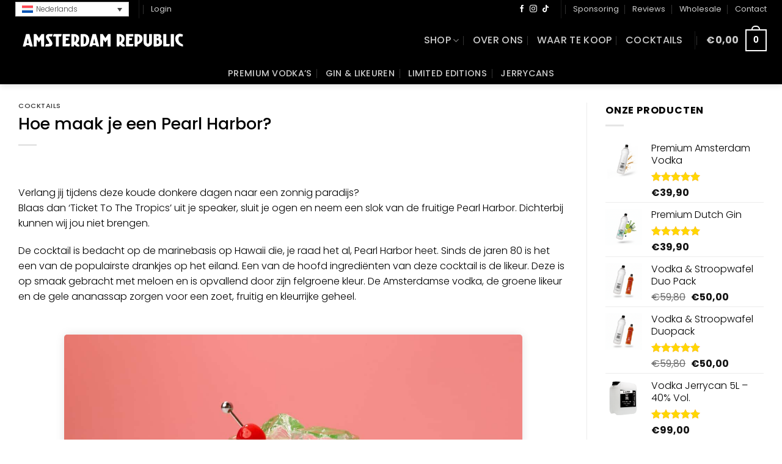

--- FILE ---
content_type: text/html; charset=UTF-8
request_url: https://www.amsterdamrepublic.com/hoe-maak-je-een-pearl-harbor-cocktail/
body_size: 40675
content:
<!DOCTYPE html>
<html lang="nl-NL" prefix="og: https://ogp.me/ns#" class="loading-site no-js">
<head>
	<meta charset="UTF-8" />
	<link rel="profile" href="https://gmpg.org/xfn/11" />
	<link rel="pingback" href="https://www.amsterdamrepublic.com/xmlrpc.php" />

	<script type="d0422e41ceea7f548259d871-text/javascript">(function(html){html.className = html.className.replace(/\bno-js\b/,'js')})(document.documentElement);</script>

<!-- Google Tag Manager for WordPress by gtm4wp.com -->
<script data-cfasync="false" data-pagespeed-no-defer>
	var gtm4wp_datalayer_name = "dataLayer";
	var dataLayer = dataLayer || [];
</script>
<!-- End Google Tag Manager for WordPress by gtm4wp.com --><meta name="viewport" content="width=device-width, initial-scale=1" />
<!-- Search Engine Optimization door Rank Math PRO - https://rankmath.com/ -->
<title>Hoe maak je een Pearl Harbor cocktail? Amsterdam Republic</title>
<link data-rocket-preload as="style" href="https://fonts.googleapis.com/css?family=Abril%20FatFace%3A400%2C400i%2C700%2C700i%7CAlegreya%3A400%2C400i%2C700%2C700i%7CAlegreya%20Sans%3A400%2C400i%2C700%2C700i%7CAmatic%20SC%3A400%2C400i%2C700%2C700i%7CAnonymous%20Pro%3A400%2C400i%2C700%2C700i%7CArchitects%20Daughter%3A400%2C400i%2C700%2C700i%7CArchivo%3A400%2C400i%2C700%2C700i%7CArchivo%20Narrow%3A400%2C400i%2C700%2C700i%7CAsap%3A400%2C400i%2C700%2C700i%7CBarlow%3A400%2C400i%2C700%2C700i%7CBioRhyme%3A400%2C400i%2C700%2C700i%7CBonbon%3A400%2C400i%2C700%2C700i%7CCabin%3A400%2C400i%2C700%2C700i%7CCairo%3A400%2C400i%2C700%2C700i%7CCardo%3A400%2C400i%2C700%2C700i%7CChivo%3A400%2C400i%2C700%2C700i%7CConcert%20One%3A400%2C400i%2C700%2C700i%7CCormorant%3A400%2C400i%2C700%2C700i%7CCrimson%20Text%3A400%2C400i%2C700%2C700i%7CEczar%3A400%2C400i%2C700%2C700i%7CExo%202%3A400%2C400i%2C700%2C700i%7CFira%20Sans%3A400%2C400i%2C700%2C700i%7CFjalla%20One%3A400%2C400i%2C700%2C700i%7CFrank%20Ruhl%20Libre%3A400%2C400i%2C700%2C700i%7CGreat%20Vibes%3A400%2C400i%2C700%2C700i%7CHeebo%3A400%2C400i%2C700%2C700i%7CIBM%20Plex%3A400%2C400i%2C700%2C700i%7CInconsolata%3A400%2C400i%2C700%2C700i%7CIndie%20Flower%3A400%2C400i%2C700%2C700i%7CInknut%20Antiqua%3A400%2C400i%2C700%2C700i%7CInter%3A400%2C400i%2C700%2C700i%7CKarla%3A400%2C400i%2C700%2C700i%7CLibre%20Baskerville%3A400%2C400i%2C700%2C700i%7CLibre%20Franklin%3A400%2C400i%2C700%2C700i%7CMontserrat%3A400%2C400i%2C700%2C700i%7CNeuton%3A400%2C400i%2C700%2C700i%7CNotable%3A400%2C400i%2C700%2C700i%7CNothing%20You%20Could%20Do%3A400%2C400i%2C700%2C700i%7CNoto%20Sans%3A400%2C400i%2C700%2C700i%7CNunito%3A400%2C400i%2C700%2C700i%7COld%20Standard%20TT%3A400%2C400i%2C700%2C700i%7COxygen%3A400%2C400i%2C700%2C700i%7CPacifico%3A400%2C400i%2C700%2C700i%7CPoppins%3A400%2C400i%2C700%2C700i%7CProza%20Libre%3A400%2C400i%2C700%2C700i%7CPT%20Sans%3A400%2C400i%2C700%2C700i%7CPT%20Serif%3A400%2C400i%2C700%2C700i%7CRakkas%3A400%2C400i%2C700%2C700i%7CReenie%20Beanie%3A400%2C400i%2C700%2C700i%7CRoboto%20Slab%3A400%2C400i%2C700%2C700i%7CRopa%20Sans%3A400%2C400i%2C700%2C700i%7CRubik%3A400%2C400i%2C700%2C700i%7CShadows%20Into%20Light%3A400%2C400i%2C700%2C700i%7CSpace%20Mono%3A400%2C400i%2C700%2C700i%7CSpectral%3A400%2C400i%2C700%2C700i%7CSue%20Ellen%20Francisco%3A400%2C400i%2C700%2C700i%7CTitillium%20Web%3A400%2C400i%2C700%2C700i%7CUbuntu%3A400%2C400i%2C700%2C700i%7CVarela%3A400%2C400i%2C700%2C700i%7CVollkorn%3A400%2C400i%2C700%2C700i%7CWork%20Sans%3A400%2C400i%2C700%2C700i%7CYatra%20One%3A400%2C400i%2C700%2C700i&#038;display=swap" rel="preload">
<script src="/cdn-cgi/scripts/7d0fa10a/cloudflare-static/rocket-loader.min.js" data-cf-settings="d0422e41ceea7f548259d871-|49"></script><link href="https://fonts.googleapis.com/css?family=Abril%20FatFace%3A400%2C400i%2C700%2C700i%7CAlegreya%3A400%2C400i%2C700%2C700i%7CAlegreya%20Sans%3A400%2C400i%2C700%2C700i%7CAmatic%20SC%3A400%2C400i%2C700%2C700i%7CAnonymous%20Pro%3A400%2C400i%2C700%2C700i%7CArchitects%20Daughter%3A400%2C400i%2C700%2C700i%7CArchivo%3A400%2C400i%2C700%2C700i%7CArchivo%20Narrow%3A400%2C400i%2C700%2C700i%7CAsap%3A400%2C400i%2C700%2C700i%7CBarlow%3A400%2C400i%2C700%2C700i%7CBioRhyme%3A400%2C400i%2C700%2C700i%7CBonbon%3A400%2C400i%2C700%2C700i%7CCabin%3A400%2C400i%2C700%2C700i%7CCairo%3A400%2C400i%2C700%2C700i%7CCardo%3A400%2C400i%2C700%2C700i%7CChivo%3A400%2C400i%2C700%2C700i%7CConcert%20One%3A400%2C400i%2C700%2C700i%7CCormorant%3A400%2C400i%2C700%2C700i%7CCrimson%20Text%3A400%2C400i%2C700%2C700i%7CEczar%3A400%2C400i%2C700%2C700i%7CExo%202%3A400%2C400i%2C700%2C700i%7CFira%20Sans%3A400%2C400i%2C700%2C700i%7CFjalla%20One%3A400%2C400i%2C700%2C700i%7CFrank%20Ruhl%20Libre%3A400%2C400i%2C700%2C700i%7CGreat%20Vibes%3A400%2C400i%2C700%2C700i%7CHeebo%3A400%2C400i%2C700%2C700i%7CIBM%20Plex%3A400%2C400i%2C700%2C700i%7CInconsolata%3A400%2C400i%2C700%2C700i%7CIndie%20Flower%3A400%2C400i%2C700%2C700i%7CInknut%20Antiqua%3A400%2C400i%2C700%2C700i%7CInter%3A400%2C400i%2C700%2C700i%7CKarla%3A400%2C400i%2C700%2C700i%7CLibre%20Baskerville%3A400%2C400i%2C700%2C700i%7CLibre%20Franklin%3A400%2C400i%2C700%2C700i%7CMontserrat%3A400%2C400i%2C700%2C700i%7CNeuton%3A400%2C400i%2C700%2C700i%7CNotable%3A400%2C400i%2C700%2C700i%7CNothing%20You%20Could%20Do%3A400%2C400i%2C700%2C700i%7CNoto%20Sans%3A400%2C400i%2C700%2C700i%7CNunito%3A400%2C400i%2C700%2C700i%7COld%20Standard%20TT%3A400%2C400i%2C700%2C700i%7COxygen%3A400%2C400i%2C700%2C700i%7CPacifico%3A400%2C400i%2C700%2C700i%7CPoppins%3A400%2C400i%2C700%2C700i%7CProza%20Libre%3A400%2C400i%2C700%2C700i%7CPT%20Sans%3A400%2C400i%2C700%2C700i%7CPT%20Serif%3A400%2C400i%2C700%2C700i%7CRakkas%3A400%2C400i%2C700%2C700i%7CReenie%20Beanie%3A400%2C400i%2C700%2C700i%7CRoboto%20Slab%3A400%2C400i%2C700%2C700i%7CRopa%20Sans%3A400%2C400i%2C700%2C700i%7CRubik%3A400%2C400i%2C700%2C700i%7CShadows%20Into%20Light%3A400%2C400i%2C700%2C700i%7CSpace%20Mono%3A400%2C400i%2C700%2C700i%7CSpectral%3A400%2C400i%2C700%2C700i%7CSue%20Ellen%20Francisco%3A400%2C400i%2C700%2C700i%7CTitillium%20Web%3A400%2C400i%2C700%2C700i%7CUbuntu%3A400%2C400i%2C700%2C700i%7CVarela%3A400%2C400i%2C700%2C700i%7CVollkorn%3A400%2C400i%2C700%2C700i%7CWork%20Sans%3A400%2C400i%2C700%2C700i%7CYatra%20One%3A400%2C400i%2C700%2C700i&#038;display=swap" media="print" onload="this.media=&#039;all&#039;" rel="stylesheet">
<noscript><link rel="stylesheet" href="https://fonts.googleapis.com/css?family=Abril%20FatFace%3A400%2C400i%2C700%2C700i%7CAlegreya%3A400%2C400i%2C700%2C700i%7CAlegreya%20Sans%3A400%2C400i%2C700%2C700i%7CAmatic%20SC%3A400%2C400i%2C700%2C700i%7CAnonymous%20Pro%3A400%2C400i%2C700%2C700i%7CArchitects%20Daughter%3A400%2C400i%2C700%2C700i%7CArchivo%3A400%2C400i%2C700%2C700i%7CArchivo%20Narrow%3A400%2C400i%2C700%2C700i%7CAsap%3A400%2C400i%2C700%2C700i%7CBarlow%3A400%2C400i%2C700%2C700i%7CBioRhyme%3A400%2C400i%2C700%2C700i%7CBonbon%3A400%2C400i%2C700%2C700i%7CCabin%3A400%2C400i%2C700%2C700i%7CCairo%3A400%2C400i%2C700%2C700i%7CCardo%3A400%2C400i%2C700%2C700i%7CChivo%3A400%2C400i%2C700%2C700i%7CConcert%20One%3A400%2C400i%2C700%2C700i%7CCormorant%3A400%2C400i%2C700%2C700i%7CCrimson%20Text%3A400%2C400i%2C700%2C700i%7CEczar%3A400%2C400i%2C700%2C700i%7CExo%202%3A400%2C400i%2C700%2C700i%7CFira%20Sans%3A400%2C400i%2C700%2C700i%7CFjalla%20One%3A400%2C400i%2C700%2C700i%7CFrank%20Ruhl%20Libre%3A400%2C400i%2C700%2C700i%7CGreat%20Vibes%3A400%2C400i%2C700%2C700i%7CHeebo%3A400%2C400i%2C700%2C700i%7CIBM%20Plex%3A400%2C400i%2C700%2C700i%7CInconsolata%3A400%2C400i%2C700%2C700i%7CIndie%20Flower%3A400%2C400i%2C700%2C700i%7CInknut%20Antiqua%3A400%2C400i%2C700%2C700i%7CInter%3A400%2C400i%2C700%2C700i%7CKarla%3A400%2C400i%2C700%2C700i%7CLibre%20Baskerville%3A400%2C400i%2C700%2C700i%7CLibre%20Franklin%3A400%2C400i%2C700%2C700i%7CMontserrat%3A400%2C400i%2C700%2C700i%7CNeuton%3A400%2C400i%2C700%2C700i%7CNotable%3A400%2C400i%2C700%2C700i%7CNothing%20You%20Could%20Do%3A400%2C400i%2C700%2C700i%7CNoto%20Sans%3A400%2C400i%2C700%2C700i%7CNunito%3A400%2C400i%2C700%2C700i%7COld%20Standard%20TT%3A400%2C400i%2C700%2C700i%7COxygen%3A400%2C400i%2C700%2C700i%7CPacifico%3A400%2C400i%2C700%2C700i%7CPoppins%3A400%2C400i%2C700%2C700i%7CProza%20Libre%3A400%2C400i%2C700%2C700i%7CPT%20Sans%3A400%2C400i%2C700%2C700i%7CPT%20Serif%3A400%2C400i%2C700%2C700i%7CRakkas%3A400%2C400i%2C700%2C700i%7CReenie%20Beanie%3A400%2C400i%2C700%2C700i%7CRoboto%20Slab%3A400%2C400i%2C700%2C700i%7CRopa%20Sans%3A400%2C400i%2C700%2C700i%7CRubik%3A400%2C400i%2C700%2C700i%7CShadows%20Into%20Light%3A400%2C400i%2C700%2C700i%7CSpace%20Mono%3A400%2C400i%2C700%2C700i%7CSpectral%3A400%2C400i%2C700%2C700i%7CSue%20Ellen%20Francisco%3A400%2C400i%2C700%2C700i%7CTitillium%20Web%3A400%2C400i%2C700%2C700i%7CUbuntu%3A400%2C400i%2C700%2C700i%7CVarela%3A400%2C400i%2C700%2C700i%7CVollkorn%3A400%2C400i%2C700%2C700i%7CWork%20Sans%3A400%2C400i%2C700%2C700i%7CYatra%20One%3A400%2C400i%2C700%2C700i&#038;display=swap"></noscript>
<meta name="description" content="De Pearl Harbor bestaat uit drie ingrediënten, is makkelijk te mixen en is aantrekkelijk om naar te kijken. Neem een glas en vul het met ijsblokjes. Voor het mooiste kleureffect schenk je eerst de vodka, dan de likeur en daarna de ananassap in het glas. Versier het glas met een prikker met een kers eraan. "/>
<meta name="robots" content="follow, index, max-snippet:-1, max-video-preview:-1, max-image-preview:large"/>
<link rel="canonical" href="https://www.amsterdamrepublic.com/hoe-maak-je-een-pearl-harbor-cocktail/" />
<meta property="og:locale" content="nl_NL" />
<meta property="og:type" content="article" />
<meta property="og:title" content="Hoe maak je een Pearl Harbor cocktail? Amsterdam Republic" />
<meta property="og:description" content="De Pearl Harbor bestaat uit drie ingrediënten, is makkelijk te mixen en is aantrekkelijk om naar te kijken. Neem een glas en vul het met ijsblokjes. Voor het mooiste kleureffect schenk je eerst de vodka, dan de likeur en daarna de ananassap in het glas. Versier het glas met een prikker met een kers eraan. " />
<meta property="og:url" content="https://www.amsterdamrepublic.com/hoe-maak-je-een-pearl-harbor-cocktail/" />
<meta property="og:site_name" content="Amsterdam Republic" />
<meta property="article:section" content="Cocktails" />
<meta property="og:updated_time" content="2023-12-04T18:17:18+01:00" />
<meta property="og:image" content="https://www.amsterdamrepublic.com/wp-content/uploads/2022/03/pearlharbor-1620.jpg" />
<meta property="og:image:secure_url" content="https://www.amsterdamrepublic.com/wp-content/uploads/2022/03/pearlharbor-1620.jpg" />
<meta property="og:image:width" content="1620" />
<meta property="og:image:height" content="1080" />
<meta property="og:image:alt" content="pearl harbor" />
<meta property="og:image:type" content="image/jpeg" />
<meta property="og:video" content="https://www.youtube.com/embed/p&gt;



&lt;p&gt;De" />
<meta property="og:video" content="https://www.youtube.com/embed/ILeBjtrG2Sk" />
<meta property="video:duration" content="45" />
<meta property="ya:ovs:upload_date" content="2022-02-18CET10:00:00+01:00" />
<meta property="ya:ovs:allow_embed" content="true" />
<meta name="twitter:card" content="summary_large_image" />
<meta name="twitter:title" content="Hoe maak je een Pearl Harbor cocktail? Amsterdam Republic" />
<meta name="twitter:description" content="De Pearl Harbor bestaat uit drie ingrediënten, is makkelijk te mixen en is aantrekkelijk om naar te kijken. Neem een glas en vul het met ijsblokjes. Voor het mooiste kleureffect schenk je eerst de vodka, dan de likeur en daarna de ananassap in het glas. Versier het glas met een prikker met een kers eraan. " />
<meta name="twitter:image" content="https://www.amsterdamrepublic.com/wp-content/uploads/2022/03/pearlharbor-1620.jpg" />
<meta name="twitter:label1" content="Geschreven door" />
<meta name="twitter:data1" content="tyler" />
<meta name="twitter:label2" content="Tijd om te lezen" />
<meta name="twitter:data2" content="Minder dan een minuut" />
<script type="application/ld+json" class="rank-math-schema-pro">{"@context":"https://schema.org","@graph":[{"@type":"Place","@id":"https://www.amsterdamrepublic.com/#place","address":{"@type":"PostalAddress","streetAddress":"Johan van Hasseltweg 12B","postalCode":"1022WV","addressCountry":"The Netherlands"}},{"@type":"Organization","@id":"https://www.amsterdamrepublic.com/#organization","name":"Amsterdam Republic","url":"https://www.amsterdamrepublic.com/","email":"info@amsterdamrepublic.com","address":{"@type":"PostalAddress","streetAddress":"Johan van Hasseltweg 12B","postalCode":"1022WV","addressCountry":"The Netherlands"},"logo":{"@type":"ImageObject","@id":"https://www.amsterdamrepublic.com/#logo","url":"https://www.amsterdamrepublic.com/wp-content/uploads/2021/07/amrep-logo-wide.png","contentUrl":"https://www.amsterdamrepublic.com/wp-content/uploads/2021/07/amrep-logo-wide.png","caption":"Amsterdam Republic","inLanguage":"nl-NL","width":"1475","height":"121"},"contactPoint":[{"@type":"ContactPoint","telephone":"+31202443986","contactType":"sales"},{"@type":"ContactPoint","telephone":"+31202443986","contactType":"customer support"}],"location":{"@id":"https://www.amsterdamrepublic.com/#place"}},{"@type":"WebSite","@id":"https://www.amsterdamrepublic.com/#website","url":"https://www.amsterdamrepublic.com","name":"Amsterdam Republic","publisher":{"@id":"https://www.amsterdamrepublic.com/#organization"},"inLanguage":"nl-NL"},{"@type":"ImageObject","@id":"https://www.amsterdamrepublic.com/wp-content/uploads/2022/03/pearlharbor-1620.jpg","url":"https://www.amsterdamrepublic.com/wp-content/uploads/2022/03/pearlharbor-1620.jpg","width":"1620","height":"1080","caption":"pearl harbor","inLanguage":"nl-NL"},{"@type":"BreadcrumbList","@id":"https://www.amsterdamrepublic.com/hoe-maak-je-een-pearl-harbor-cocktail/#breadcrumb","itemListElement":[{"@type":"ListItem","position":"1","item":{"@id":"https://www.amsterdamrepublic.com/shop/","name":"Shop"}},{"@type":"ListItem","position":"2","item":{"@id":"https://www.amsterdamrepublic.com/vodka-cocktails/","name":"Cocktails"}},{"@type":"ListItem","position":"3","item":{"@id":"https://www.amsterdamrepublic.com/hoe-maak-je-een-pearl-harbor-cocktail/","name":"Hoe maak je een Pearl Harbor?"}}]},{"@type":"WebPage","@id":"https://www.amsterdamrepublic.com/hoe-maak-je-een-pearl-harbor-cocktail/#webpage","url":"https://www.amsterdamrepublic.com/hoe-maak-je-een-pearl-harbor-cocktail/","name":"Hoe maak je een Pearl Harbor cocktail? Amsterdam Republic","datePublished":"2022-02-18T10:00:00+01:00","dateModified":"2023-12-04T18:17:18+01:00","isPartOf":{"@id":"https://www.amsterdamrepublic.com/#website"},"primaryImageOfPage":{"@id":"https://www.amsterdamrepublic.com/wp-content/uploads/2022/03/pearlharbor-1620.jpg"},"inLanguage":"nl-NL","breadcrumb":{"@id":"https://www.amsterdamrepublic.com/hoe-maak-je-een-pearl-harbor-cocktail/#breadcrumb"}},{"@type":"VideoObject","name":"Hoe maak je een Pearl Harbor cocktail? Amsterdam Republic","description":"De Pearl Harbor bestaat uit drie ingredi\u00ebnten, is makkelijk te mixen en is aantrekkelijk om naar te kijken. Neem een glas en vul het met ijsblokjes. Voor het mooiste kleureffect schenk je eerst de vodka, dan de likeur en daarna de ananassap in het glas. Versier het glas met een prikker met een kers eraan.\u00a0","uploadDate":"2022-02-18T10:00:00+01:00","thumbnailUrl":"https://www.amsterdamrepublic.com/wp-content/uploads/2022/03/pearlharbor-1620.jpg","embedUrl":"https://www.youtube.com/embed/p&gt;\n\n\n\n<p>De","isFamilyFriendly":"True","@id":"https://www.amsterdamrepublic.com/hoe-maak-je-een-pearl-harbor-cocktail/#schema-57929","isPartOf":{"@id":"https://www.amsterdamrepublic.com/hoe-maak-je-een-pearl-harbor-cocktail/#webpage"},"publisher":{"@id":"https://www.amsterdamrepublic.com/#organization"},"inLanguage":"nl-NL","mainEntityOfPage":{"@id":"https://www.amsterdamrepublic.com/hoe-maak-je-een-pearl-harbor-cocktail/#webpage"}},{"@type":"VideoObject","name":"How to make a Pearl Harbor | Amsterdam Republic","description":"The Pearl Harbor is an easy-to-make, easy-to-drink cocktail that combines vodka, melon liqueur, and pineapple juice. Simply shake all three with ice, and str...","uploadDate":"2022-02-17","thumbnailUrl":"https://www.amsterdamrepublic.com/wp-content/uploads/2022/03/pearlharbor-1620.jpg","embedUrl":"https://www.youtube.com/embed/ILeBjtrG2Sk","duration":"PT0M45S","width":"1280","height":"720","isFamilyFriendly":"True","@id":"https://www.amsterdamrepublic.com/hoe-maak-je-een-pearl-harbor-cocktail/#schema-78428","isPartOf":{"@id":"https://www.amsterdamrepublic.com/hoe-maak-je-een-pearl-harbor-cocktail/#webpage"},"publisher":{"@id":"https://www.amsterdamrepublic.com/#organization"},"inLanguage":"nl-NL","mainEntityOfPage":{"@id":"https://www.amsterdamrepublic.com/hoe-maak-je-een-pearl-harbor-cocktail/#webpage"}}]}</script>
<!-- /Rank Math WordPress SEO plugin -->

<link href='https://fonts.gstatic.com' crossorigin rel='preconnect' />
<link rel='prefetch' href='https://www.amsterdamrepublic.com/wp-content/themes/flatsome/assets/js/flatsome.js?ver=e2eddd6c228105dac048' />
<link rel='prefetch' href='https://www.amsterdamrepublic.com/wp-content/themes/flatsome/assets/js/chunk.slider.js?ver=3.20.3' />
<link rel='prefetch' href='https://www.amsterdamrepublic.com/wp-content/themes/flatsome/assets/js/chunk.popups.js?ver=3.20.3' />
<link rel='prefetch' href='https://www.amsterdamrepublic.com/wp-content/themes/flatsome/assets/js/chunk.tooltips.js?ver=3.20.3' />
<link rel='prefetch' href='https://www.amsterdamrepublic.com/wp-content/themes/flatsome/assets/js/woocommerce.js?ver=1c9be63d628ff7c3ff4c' />
<link rel="alternate" type="application/rss+xml" title="Amsterdam Republic &raquo; feed" href="https://www.amsterdamrepublic.com/feed/" />
<link rel="alternate" type="application/rss+xml" title="Amsterdam Republic &raquo; reacties feed" href="https://www.amsterdamrepublic.com/comments/feed/" />
<link rel="alternate" type="application/rss+xml" title="Amsterdam Republic &raquo; Hoe maak je een Pearl Harbor? reacties feed" href="https://www.amsterdamrepublic.com/hoe-maak-je-een-pearl-harbor-cocktail/feed/" />
<link rel="alternate" title="oEmbed (JSON)" type="application/json+oembed" href="https://www.amsterdamrepublic.com/wp-json/oembed/1.0/embed?url=https%3A%2F%2Fwww.amsterdamrepublic.com%2Fhoe-maak-je-een-pearl-harbor-cocktail%2F" />
<link rel="alternate" title="oEmbed (XML)" type="text/xml+oembed" href="https://www.amsterdamrepublic.com/wp-json/oembed/1.0/embed?url=https%3A%2F%2Fwww.amsterdamrepublic.com%2Fhoe-maak-je-een-pearl-harbor-cocktail%2F&#038;format=xml" />
<style id='wp-img-auto-sizes-contain-inline-css' type='text/css'>
img:is([sizes=auto i],[sizes^="auto," i]){contain-intrinsic-size:3000px 1500px}
/*# sourceURL=wp-img-auto-sizes-contain-inline-css */
</style>
<link data-minify="1" rel='stylesheet' id='acfwf-wc-cart-block-integration-css' href='https://www.amsterdamrepublic.com/wp-content/cache/min/1/wp-content/plugins/advanced-coupons-for-woocommerce-free/dist/assets/index-467dde24.css?ver=1768301013' type='text/css' media='all' />
<link data-minify="1" rel='stylesheet' id='acfwf-wc-checkout-block-integration-css' href='https://www.amsterdamrepublic.com/wp-content/cache/min/1/wp-content/plugins/advanced-coupons-for-woocommerce-free/dist/assets/index-2a7d8588.css?ver=1768301013' type='text/css' media='all' />
<style id='wp-emoji-styles-inline-css' type='text/css'>

	img.wp-smiley, img.emoji {
		display: inline !important;
		border: none !important;
		box-shadow: none !important;
		height: 1em !important;
		width: 1em !important;
		margin: 0 0.07em !important;
		vertical-align: -0.1em !important;
		background: none !important;
		padding: 0 !important;
	}
/*# sourceURL=wp-emoji-styles-inline-css */
</style>
<link data-minify="1" rel='stylesheet' id='wpzoom-rcb-block-style-css-css' href='https://www.amsterdamrepublic.com/wp-content/cache/min/1/wp-content/plugins/recipe-card-blocks-by-wpzoom/dist/blocks.style.build.css?ver=1768301025' type='text/css' media='all' />
<link data-minify="1" rel='stylesheet' id='wpzoom-rcb-block-icon-fonts-css-css' href='https://www.amsterdamrepublic.com/wp-content/cache/min/1/wp-content/plugins/recipe-card-blocks-by-wpzoom/dist/assets/css/icon-fonts.build.css?ver=1768301025' type='text/css' media='all' />
<link data-minify="1" rel='stylesheet' id='cr-frontend-css-css' href='https://www.amsterdamrepublic.com/wp-content/cache/min/1/wp-content/plugins/customer-reviews-woocommerce/css/frontend.css?ver=1768301013' type='text/css' media='all' />
<style id='woocommerce-inline-inline-css' type='text/css'>
.woocommerce form .form-row .required { visibility: visible; }
/*# sourceURL=woocommerce-inline-inline-css */
</style>
<link data-minify="1" rel='stylesheet' id='wpsl-styles-css' href='https://www.amsterdamrepublic.com/wp-content/cache/min/1/wp-content/plugins/wp-store-locator/css/styles.min.css?ver=1768301013' type='text/css' media='all' />
<link rel='stylesheet' id='wpml-legacy-dropdown-click-0-css' href='https://www.amsterdamrepublic.com/wp-content/plugins/sitepress-multilingual-cms/templates/language-switchers/legacy-dropdown-click/style.min.css?ver=1' type='text/css' media='all' />
<link data-minify="1" rel='stylesheet' id='brands-styles-css' href='https://www.amsterdamrepublic.com/wp-content/cache/min/1/wp-content/plugins/woocommerce/assets/css/brands.css?ver=1768301013' type='text/css' media='all' />
<link rel='stylesheet' id='mollie-applepaydirect-css' href='https://www.amsterdamrepublic.com/wp-content/plugins/mollie-payments-for-woocommerce/public/css/mollie-applepaydirect.min.css?ver=1763816776' type='text/css' media='screen' />
<link rel='stylesheet' id='photoswipe-css' href='https://www.amsterdamrepublic.com/wp-content/plugins/woocommerce/assets/css/photoswipe/photoswipe.min.css?ver=10.3.5' type='text/css' media='all' />
<link rel='stylesheet' id='photoswipe-default-skin-css' href='https://www.amsterdamrepublic.com/wp-content/plugins/woocommerce/assets/css/photoswipe/default-skin/default-skin.min.css?ver=10.3.5' type='text/css' media='all' />
<link data-minify="1" rel='stylesheet' id='flatsome-swatches-frontend-css' href='https://www.amsterdamrepublic.com/wp-content/cache/min/1/wp-content/themes/flatsome/assets/css/extensions/flatsome-swatches-frontend.css?ver=1768301013' type='text/css' media='all' />
<link data-minify="1" rel='stylesheet' id='flatsome-main-css' href='https://www.amsterdamrepublic.com/wp-content/cache/min/1/wp-content/themes/flatsome/assets/css/flatsome.css?ver=1768301013' type='text/css' media='all' />
<style id='flatsome-main-inline-css' type='text/css'>
@font-face {
				font-family: "fl-icons";
				font-display: block;
				src: url(https://www.amsterdamrepublic.com/wp-content/themes/flatsome/assets/css/icons/fl-icons.eot?v=3.20.3);
				src:
					url(https://www.amsterdamrepublic.com/wp-content/themes/flatsome/assets/css/icons/fl-icons.eot#iefix?v=3.20.3) format("embedded-opentype"),
					url(https://www.amsterdamrepublic.com/wp-content/themes/flatsome/assets/css/icons/fl-icons.woff2?v=3.20.3) format("woff2"),
					url(https://www.amsterdamrepublic.com/wp-content/themes/flatsome/assets/css/icons/fl-icons.ttf?v=3.20.3) format("truetype"),
					url(https://www.amsterdamrepublic.com/wp-content/themes/flatsome/assets/css/icons/fl-icons.woff?v=3.20.3) format("woff"),
					url(https://www.amsterdamrepublic.com/wp-content/themes/flatsome/assets/css/icons/fl-icons.svg?v=3.20.3#fl-icons) format("svg");
			}
/*# sourceURL=flatsome-main-inline-css */
</style>
<link data-minify="1" rel='stylesheet' id='flatsome-shop-css' href='https://www.amsterdamrepublic.com/wp-content/cache/min/1/wp-content/themes/flatsome/assets/css/flatsome-shop.css?ver=1768301013' type='text/css' media='all' />
<script id="wpml-cookie-js-extra" type="d0422e41ceea7f548259d871-text/javascript">
var wpml_cookies = {"wp-wpml_current_language":{"value":"nl","expires":1,"path":"/"}};
var wpml_cookies = {"wp-wpml_current_language":{"value":"nl","expires":1,"path":"/"}};
//# sourceURL=wpml-cookie-js-extra
</script>
<script data-minify="1" src="https://www.amsterdamrepublic.com/wp-content/cache/min/1/wp-content/plugins/sitepress-multilingual-cms/res/js/cookies/language-cookie.js?ver=1767618529" id="wpml-cookie-js" defer data-wp-strategy="defer" type="d0422e41ceea7f548259d871-text/javascript"></script>
<script id="wfco-utm-tracking-js-extra" type="d0422e41ceea7f548259d871-text/javascript">
var wffnUtm = {"utc_offset":"60","site_url":"https://www.amsterdamrepublic.com","genericParamEvents":"{\"user_roles\":\"guest\",\"plugin\":\"Funnel Builder\"}","cookieKeys":["flt","timezone","is_mobile","browser","fbclid","gclid","referrer","fl_url","utm_source","utm_medium","utm_campaign","utm_term","utm_content"],"excludeDomain":["paypal.com","klarna.com","quickpay.net"]};
//# sourceURL=wfco-utm-tracking-js-extra
</script>
<script src="https://www.amsterdamrepublic.com/wp-content/plugins/wp-marketing-automations/woofunnels/assets/js/utm-tracker.min.js?ver=1.10.12.71" id="wfco-utm-tracking-js" defer data-wp-strategy="defer" type="d0422e41ceea7f548259d871-text/javascript"></script>
<script src="https://www.amsterdamrepublic.com/wp-includes/js/jquery/jquery.min.js?ver=3.7.1" id="jquery-core-js" type="d0422e41ceea7f548259d871-text/javascript"></script>
<script src="https://www.amsterdamrepublic.com/wp-includes/js/jquery/jquery-migrate.min.js?ver=3.4.1" id="jquery-migrate-js" type="d0422e41ceea7f548259d871-text/javascript"></script>
<script src="https://www.amsterdamrepublic.com/wp-content/plugins/woocommerce/assets/js/jquery-blockui/jquery.blockUI.min.js?ver=2.7.0-wc.10.3.5" id="wc-jquery-blockui-js" data-wp-strategy="defer" data-rocket-defer defer type="d0422e41ceea7f548259d871-text/javascript"></script>
<script id="wc-add-to-cart-js-extra" type="d0422e41ceea7f548259d871-text/javascript">
var wc_add_to_cart_params = {"ajax_url":"/wp-admin/admin-ajax.php","wc_ajax_url":"/?wc-ajax=%%endpoint%%","i18n_view_cart":"Bekijk winkelwagen","cart_url":"https://www.amsterdamrepublic.com/winkelkarretje/","is_cart":"","cart_redirect_after_add":"yes"};
//# sourceURL=wc-add-to-cart-js-extra
</script>
<script src="https://www.amsterdamrepublic.com/wp-content/plugins/woocommerce/assets/js/frontend/add-to-cart.min.js?ver=10.3.5" id="wc-add-to-cart-js" defer data-wp-strategy="defer" type="d0422e41ceea7f548259d871-text/javascript"></script>
<script src="https://www.amsterdamrepublic.com/wp-content/plugins/woocommerce/assets/js/js-cookie/js.cookie.min.js?ver=2.1.4-wc.10.3.5" id="wc-js-cookie-js" data-wp-strategy="defer" data-rocket-defer defer type="d0422e41ceea7f548259d871-text/javascript"></script>
<script src="https://www.amsterdamrepublic.com/wp-content/plugins/sitepress-multilingual-cms/templates/language-switchers/legacy-dropdown-click/script.min.js?ver=1" id="wpml-legacy-dropdown-click-0-js" data-rocket-defer defer type="d0422e41ceea7f548259d871-text/javascript"></script>
<script src="https://www.amsterdamrepublic.com/wp-content/plugins/woocommerce/assets/js/photoswipe/photoswipe.min.js?ver=4.1.1-wc.10.3.5" id="wc-photoswipe-js" defer data-wp-strategy="defer" type="d0422e41ceea7f548259d871-text/javascript"></script>
<script src="https://www.amsterdamrepublic.com/wp-content/plugins/woocommerce/assets/js/photoswipe/photoswipe-ui-default.min.js?ver=4.1.1-wc.10.3.5" id="wc-photoswipe-ui-default-js" defer data-wp-strategy="defer" type="d0422e41ceea7f548259d871-text/javascript"></script>
<script id="wffn-tracking-js-extra" type="d0422e41ceea7f548259d871-text/javascript">
var wffnTracking = {"pixel":{"id":"2343732675919546","settings":{"page_view":"1"},"data":[],"conversion_api":true,"fb_advanced":[]},"ga":{"id":"G-ZDWNYEXVVN","settings":{"page_view":"1"},"data":[]},"gad":{"id":"AW-16479668991","labels":"","settings":{"page_view":"1"},"data":[]},"tiktok":{"id":"","settings":{"page_view":""},"data":[],"advanced":[]},"pint":{"id":"","settings":{"page_view":""},"data":[]},"snapchat":{"id":"","settings":{"page_view":"","user_email":""},"data":[]},"ajax_endpoint":"https://www.amsterdamrepublic.com/wp-admin/admin-ajax.php","restUrl":"https://www.amsterdamrepublic.com/wp-json/wffn/front","pending_events":[],"is_ajax_mode":"1","should_render":"1","is_delay":"0"};
//# sourceURL=wffn-tracking-js-extra
</script>
<script src="https://www.amsterdamrepublic.com/wp-content/plugins/funnel-builder/assets/live/js/tracks.min.js?ver=3.13.1.3" id="wffn-tracking-js" defer data-wp-strategy="defer" type="d0422e41ceea7f548259d871-text/javascript"></script>
<link rel="https://api.w.org/" href="https://www.amsterdamrepublic.com/wp-json/" /><link rel="alternate" title="JSON" type="application/json" href="https://www.amsterdamrepublic.com/wp-json/wp/v2/posts/10801" /><link rel="EditURI" type="application/rsd+xml" title="RSD" href="https://www.amsterdamrepublic.com/xmlrpc.php?rsd" />
<meta name="generator" content="WordPress 6.9" />
<link rel='shortlink' href='https://www.amsterdamrepublic.com/?p=10801' />
<meta name="generator" content="WPML ver:4.8.6 stt:37,1,3;" />
<link rel="alternate" hreflang="nl" href="https://www.amsterdamrepublic.com/hoe-maak-je-een-pearl-harbor-cocktail/" />
<link rel="alternate" hreflang="en" href="https://www.amsterdamrepublic.com/en/how-to-make-a-pearl-harbor/" />
<link rel="alternate" hreflang="de" href="https://www.amsterdamrepublic.com/de/wie-macht-man-einen-pearl-harbor/" />
<link rel="alternate" hreflang="x-default" href="https://www.amsterdamrepublic.com/hoe-maak-je-een-pearl-harbor-cocktail/" />
<meta name="generator" content="Advanced Coupons for WooCommerce Free v4.7.1" />
<!-- Google Tag Manager for WordPress by gtm4wp.com -->
<!-- GTM Container placement set to automatic -->
<script data-cfasync="false" data-pagespeed-no-defer>
	var dataLayer_content = {"pagePostType":"post","pagePostType2":"single-post","pageCategory":["vodka-cocktails"],"pagePostAuthor":"tyler"};
	dataLayer.push( dataLayer_content );
</script>
<script data-cfasync="false" data-pagespeed-no-defer>
(function(w,d,s,l,i){w[l]=w[l]||[];w[l].push({'gtm.start':
new Date().getTime(),event:'gtm.js'});var f=d.getElementsByTagName(s)[0],
j=d.createElement(s),dl=l!='dataLayer'?'&l='+l:'';j.async=true;j.src=
'//www.googletagmanager.com/gtm.js?id='+i+dl;f.parentNode.insertBefore(j,f);
})(window,document,'script','dataLayer','GTM-MCHQBM2F');
</script>
<!-- End Google Tag Manager for WordPress by gtm4wp.com --><script type="d0422e41ceea7f548259d871-text/javascript">
    (function(c,l,a,r,i,t,y){
        c[a]=c[a]||function(){(c[a].q=c[a].q||[]).push(arguments)};
        t=l.createElement(r);t.async=1;t.src="https://www.clarity.ms/tag/"+i;
        y=l.getElementsByTagName(r)[0];y.parentNode.insertBefore(t,y);
    })(window, document, "clarity", "script", "i0w42imjm0");
</script>

<!-- Google Tag Manager -->
<script type="d0422e41ceea7f548259d871-text/javascript">(function(w,d,s,l,i){w[l]=w[l]||[];w[l].push({'gtm.start':
new Date().getTime(),event:'gtm.js'});var f=d.getElementsByTagName(s)[0],
j=d.createElement(s),dl=l!='dataLayer'?'&l='+l:'';j.async=true;j.src=
'https://www.googletagmanager.com/gtm.js?id='+i+dl;f.parentNode.insertBefore(j,f);
})(window,document,'script','dataLayer','GTM-PZKR7THK');</script>
<!-- End Google Tag Manager -->	<noscript><style>.woocommerce-product-gallery{ opacity: 1 !important; }</style></noscript>
	<meta name="generator" content="Elementor 3.33.1; features: e_font_icon_svg, additional_custom_breakpoints; settings: css_print_method-external, google_font-enabled, font_display-swap">
			<style>
				.e-con.e-parent:nth-of-type(n+4):not(.e-lazyloaded):not(.e-no-lazyload),
				.e-con.e-parent:nth-of-type(n+4):not(.e-lazyloaded):not(.e-no-lazyload) * {
					background-image: none !important;
				}
				@media screen and (max-height: 1024px) {
					.e-con.e-parent:nth-of-type(n+3):not(.e-lazyloaded):not(.e-no-lazyload),
					.e-con.e-parent:nth-of-type(n+3):not(.e-lazyloaded):not(.e-no-lazyload) * {
						background-image: none !important;
					}
				}
				@media screen and (max-height: 640px) {
					.e-con.e-parent:nth-of-type(n+2):not(.e-lazyloaded):not(.e-no-lazyload),
					.e-con.e-parent:nth-of-type(n+2):not(.e-lazyloaded):not(.e-no-lazyload) * {
						background-image: none !important;
					}
				}
			</style>
			<link rel="modulepreload" href="https://www.amsterdamrepublic.com/wp-content/plugins/advanced-coupons-for-woocommerce-free/dist/common/NoticesPlugin.12346420.js"  /><link rel="modulepreload" href="https://www.amsterdamrepublic.com/wp-content/plugins/advanced-coupons-for-woocommerce-free/dist/common/sanitize.7727159a.js"  /><link rel="modulepreload" href="https://www.amsterdamrepublic.com/wp-content/plugins/advanced-coupons-for-woocommerce-free/dist/common/NoticesPlugin.12346420.js"  /><link rel="modulepreload" href="https://www.amsterdamrepublic.com/wp-content/plugins/advanced-coupons-for-woocommerce-free/dist/common/sanitize.7727159a.js"  /><link rel="icon" href="https://www.amsterdamrepublic.com/wp-content/uploads/2021/08/cropped-amrep2-32x32.png" sizes="32x32" />
<link rel="icon" href="https://www.amsterdamrepublic.com/wp-content/uploads/2021/08/cropped-amrep2-192x192.png" sizes="192x192" />
<link rel="apple-touch-icon" href="https://www.amsterdamrepublic.com/wp-content/uploads/2021/08/cropped-amrep2-180x180.png" />
<meta name="msapplication-TileImage" content="https://www.amsterdamrepublic.com/wp-content/uploads/2021/08/cropped-amrep2-270x270.png" />
<style id="custom-css" type="text/css">:root {--primary-color: #000000;--fs-color-primary: #000000;--fs-color-secondary: #000000;--fs-color-success: #627D47;--fs-color-alert: #b20000;--fs-color-base: #000000;--fs-experimental-link-color: #000000;--fs-experimental-link-color-hover: #999999;}.tooltipster-base {--tooltip-color: #fff;--tooltip-bg-color: #000;}.off-canvas-right .mfp-content, .off-canvas-left .mfp-content {--drawer-width: 300px;}.off-canvas .mfp-content.off-canvas-cart {--drawer-width: 360px;}.container-width, .full-width .ubermenu-nav, .container, .row{max-width: 1260px}.row.row-collapse{max-width: 1230px}.row.row-small{max-width: 1252.5px}.row.row-large{max-width: 1290px}.sticky-add-to-cart--active, #wrapper,#main,#main.dark{background-color: #ffffff}.header-main{height: 72px}#logo img{max-height: 72px}#logo{width:287px;}.header-bottom{min-height: 10px}.header-top{min-height: 20px}.transparent .header-main{height: 30px}.transparent #logo img{max-height: 30px}.has-transparent + .page-title:first-of-type,.has-transparent + #main > .page-title,.has-transparent + #main > div > .page-title,.has-transparent + #main .page-header-wrapper:first-of-type .page-title{padding-top: 110px;}.header.show-on-scroll,.stuck .header-main{height:70px!important}.stuck #logo img{max-height: 70px!important}.search-form{ width: 100%;}.header-bg-color {background-color: #000000}.header-bottom {background-color: #000000}.top-bar-nav > li > a{line-height: 16px }.header-main .nav > li > a{line-height: 16px }.stuck .header-main .nav > li > a{line-height: 50px }.header-bottom-nav > li > a{line-height: 16px }@media (max-width: 549px) {.header-main{height: 70px}#logo img{max-height: 70px}}.main-menu-overlay{background-color: #0a0a0a}.nav-dropdown{border-radius:3px}.nav-dropdown{font-size:100%}.nav-dropdown-has-arrow li.has-dropdown:after{border-bottom-color: #000000;}.nav .nav-dropdown{background-color: #000000}.header-top{background-color:#000000!important;}h1,h2,h3,h4,h5,h6,.heading-font{color: #000000;}body{font-size: 100%;}@media screen and (max-width: 549px){body{font-size: 100%;}}body{font-family: Poppins, sans-serif;}body {font-weight: 300;font-style: normal;}.nav > li > a {font-family: Poppins, sans-serif;}.mobile-sidebar-levels-2 .nav > li > ul > li > a {font-family: Poppins, sans-serif;}.nav > li > a,.mobile-sidebar-levels-2 .nav > li > ul > li > a {font-weight: 500;font-style: normal;}h1,h2,h3,h4,h5,h6,.heading-font, .off-canvas-center .nav-sidebar.nav-vertical > li > a{font-family: Poppins, sans-serif;}h1,h2,h3,h4,h5,h6,.heading-font,.banner h1,.banner h2 {font-weight: 500;font-style: normal;}.alt-font{font-family: "Dancing Script", sans-serif;}.alt-font {font-weight: 400!important;font-style: normal!important;}.breadcrumbs{text-transform: none;}.current .breadcrumb-step, [data-icon-label]:after, .button#place_order,.button.checkout,.checkout-button,.single_add_to_cart_button.button, .sticky-add-to-cart-select-options-button{background-color: #000000!important }.has-equal-box-heights .box-image {padding-top: 100%;}.badge-inner.on-sale{background-color: #cf1055}.star-rating span:before,.star-rating:before, .woocommerce-page .star-rating:before, .stars a:hover:after, .stars a.active:after{color: #ee7580}input[type='submit'], input[type="button"], button:not(.icon), .button:not(.icon){border-radius: 5px!important}@media screen and (min-width: 550px){.products .box-vertical .box-image{min-width: 400px!important;width: 400px!important;}}.header-main .social-icons,.header-main .cart-icon strong,.header-main .menu-title,.header-main .header-button > .button.is-outline,.header-main .nav > li > a > i:not(.icon-angle-down){color: #ffffff!important;}.header-main .header-button > .button.is-outline,.header-main .cart-icon strong:after,.header-main .cart-icon strong{border-color: #ffffff!important;}.header-main .header-button > .button:not(.is-outline){background-color: #ffffff!important;}.header-main .current-dropdown .cart-icon strong,.header-main .header-button > .button:hover,.header-main .header-button > .button:hover i,.header-main .header-button > .button:hover span{color:#FFF!important;}.header-main .menu-title:hover,.header-main .social-icons a:hover,.header-main .header-button > .button.is-outline:hover,.header-main .nav > li > a:hover > i:not(.icon-angle-down){color: #ffffff!important;}.header-main .current-dropdown .cart-icon strong,.header-main .header-button > .button:hover{background-color: #ffffff!important;}.header-main .current-dropdown .cart-icon strong:after,.header-main .current-dropdown .cart-icon strong,.header-main .header-button > .button:hover{border-color: #ffffff!important;}.absolute-footer, html{background-color: #ffffff}.page-title-small + main .product-container > .row{padding-top:0;}button[name='update_cart'] { display: none; }.header-vertical-menu__opener{background-color: #000000}.header-vertical-menu__fly-out{background-color: #000000}.nav-vertical-fly-out > li + li {border-top-width: 1px; border-top-style: solid;}/* Custom CSS */.time {display: block;visibility: hidden;}.woocommerce-review-link {font-size: 16px;font-weight: bold;text-decoration: underline;}.cr-qna-link {font-size: 13px;text-decoration: underline;font-weight: bold;}.cr-qna-block div.cr-qna-search-block button.cr-qna-ask-button {background-color: #ed76a2;}.woobt-products .woobt-product .woobt-quantity {margin-left: -46px;}.button.checkout.wc-forward {font-size: 21px;font-weight: 900;}@media only screen and (max-device-width: 1000px) {.button.checkout.wc-forward {font-size: 21px;font-weight: 900;}}#col-2065620034.col.medium-7.small-12.large-6 {margin-left: 0px;margin-right: 0%;}.section-content.relative {margin-right: -23px;}#col-1982213647.col.medium-5.small-12.large-6 {margin-right: -58px;}#row-968566586.row.row-full-width {margin-right: -14px;}.product-main {margin-top: 28px;}.woobt-product.woobt-product-this {background-color: #f0fbfe;}label {font-weight: 100;}.fsl-progress-bar.progress-bar.shine.stripes {display: none;}.devnet_fsl-free-shipping.fsl-layout-list ul.fsl-modules-list li .fsl-description {font-size: 14px;}.devnet_fsl-free-shipping.fsl-center-text.bar-type-linear.fsl-layout-list {font-size: 14px;}.devnet_fsl-free-shipping.fsl-layout-list ul.fsl-modules-list {}.devnet_fsl-free-shipping.fsl-layout-list ul.fsl-modules-list li .fsl-title {}.wpiqd-swatch.active .wpiqd-price bdi, .wpiqd-swatch.active .old-price bdi {color:white !important}@media (max-width: 768px) {/* Verplaats de knop naar onder de productlijst op mobiele apparaten */.product-list-container {display: flex;flex-direction: column;}.add-all-flavors-button {order: 2; /* Zorgt ervoor dat de knop na de lijst wordt weergegeven */margin-top: 20px; /* Voeg wat ruimte toe boven de knop voor esthetiek */}}.single_add_to_cart_button.button.alt {width: 70%;}/* Custom CSS Mobile */@media (max-width: 549px){.single_add_to_cart_button.button.alt {width: 70%;}}.label-new.menu-item > a:after{content:"Nieuw";}.label-hot.menu-item > a:after{content:"Hot";}.label-sale.menu-item > a:after{content:"Aanbieding";}.label-popular.menu-item > a:after{content:"Populair";}</style>		<style type="text/css" id="wp-custom-css">
			.radiusimage {
  border-radius: 15px;        /* rounded corners */
  overflow: hidden;            /* makes sure the corners stay clean */
  box-shadow: 0 4px 10px rgba(0, 0, 0, 0.1); /* soft shadow */
  transition: transform 0.3s ease, box-shadow 0.3s ease;
}

.radiusimage:hover {
  transform: scale(1.03);      /* slight zoom on hover */
  box-shadow: 0 6px 20px rgba(0, 0, 0, 0.15); /* stronger shadow on hover */
}

.woocommerce-ordering   {
    display: none;
}

.woocommerce-result-count{
    display: none;
}
	
.roundedges {
  border-radius: 15px;
  overflow: hidden;
}
.cr-badge {
    padding: 0px !important;
    max-width: 200px;
    transform: scale(0.7);      /* shrink to 70% */
    transform-origin: top left; /* keeps it aligned */
}


.cr-badge.badge_size_small .verified {
    vertical-align: top;
    display: none;
}

.woocommerce-store-notice__dismiss-link {
    color: #fff;
    font-size: 12px;
	display:none;
}

.demo_store {
	background-color: #cf1055;}

@media (max-width: 849px) {
    .page-title-inner {
        min-height: 0px;
        padding-top: 0px;
        position: relative;
    }

    .page-title:not(.featured-title) + main .product-main {
        padding-top: 0px;
    }

    .product-main {
        margin-top: 0px;
    }
	
	h1.product-title.product_title.entry-title {
    margin-bottom: 0;
}

	
		.product-title  {
		padding-bottom: 0px;
	  text-align: center;
	        font-weight: 600;
}
	
.woocommerce-product-rating {
    position: relative;
    visibility: visible;
    font-size: 50%;
    text-align: center;
}
	
	.star-rating--inline {
    display: inline-block;
    height: 25px;
    vertical-align: middle;
}
	.woocommerce-review-link {
    font-weight: normal;
    text-decoration: none;
}

	
	.product-info .price {
    font-size: 1.5em;
    font-weight: bolder;
    margin: 10px;
		margin-bottom: 10px;
}
	
	.product-summary .woocommerce-Price-currencySymbol {
    display: inline-block;
    font-size: 75%;
    vertical-align: bottom;
}
	
	.star-rating{
      color: yellow;
	}
	
	.woocommerce-Price-amount.amount del .woocommerce-Price-amount,
del .woocommerce-Price-amount {
    font-size: 75%;
}

}

.star-rating span:before {
    color: #FFD700 !important;
}
		</style>
		<style id="flatsome-swatches-css">.variations_form .ux-swatch.selected {box-shadow: 0 0 0 2px var(--fs-color-secondary);}.ux-swatches-in-loop .ux-swatch.selected {box-shadow: 0 0 0 2px var(--fs-color-secondary);}</style><style id="flatsome-variation-images-css">.ux-additional-variation-images-thumbs-placeholder {max-height: 0;opacity: 0;visibility: hidden;transition: visibility .1s, opacity .1s, max-height .2s ease-out;}.ux-additional-variation-images-thumbs-placeholder--visible {max-height: 1000px;opacity: 1;visibility: visible;transition: visibility .2s, opacity .2s, max-height .1s ease-in;}</style><style id="kirki-inline-styles">/* devanagari */
@font-face {
  font-family: 'Poppins';
  font-style: normal;
  font-weight: 300;
  font-display: swap;
  src: url(https://www.amsterdamrepublic.com/wp-content/fonts/poppins/pxiByp8kv8JHgFVrLDz8Z11lFc-K.woff2) format('woff2');
  unicode-range: U+0900-097F, U+1CD0-1CF9, U+200C-200D, U+20A8, U+20B9, U+20F0, U+25CC, U+A830-A839, U+A8E0-A8FF, U+11B00-11B09;
}
/* latin-ext */
@font-face {
  font-family: 'Poppins';
  font-style: normal;
  font-weight: 300;
  font-display: swap;
  src: url(https://www.amsterdamrepublic.com/wp-content/fonts/poppins/pxiByp8kv8JHgFVrLDz8Z1JlFc-K.woff2) format('woff2');
  unicode-range: U+0100-02BA, U+02BD-02C5, U+02C7-02CC, U+02CE-02D7, U+02DD-02FF, U+0304, U+0308, U+0329, U+1D00-1DBF, U+1E00-1E9F, U+1EF2-1EFF, U+2020, U+20A0-20AB, U+20AD-20C0, U+2113, U+2C60-2C7F, U+A720-A7FF;
}
/* latin */
@font-face {
  font-family: 'Poppins';
  font-style: normal;
  font-weight: 300;
  font-display: swap;
  src: url(https://www.amsterdamrepublic.com/wp-content/fonts/poppins/pxiByp8kv8JHgFVrLDz8Z1xlFQ.woff2) format('woff2');
  unicode-range: U+0000-00FF, U+0131, U+0152-0153, U+02BB-02BC, U+02C6, U+02DA, U+02DC, U+0304, U+0308, U+0329, U+2000-206F, U+20AC, U+2122, U+2191, U+2193, U+2212, U+2215, U+FEFF, U+FFFD;
}
/* devanagari */
@font-face {
  font-family: 'Poppins';
  font-style: normal;
  font-weight: 500;
  font-display: swap;
  src: url(https://www.amsterdamrepublic.com/wp-content/fonts/poppins/pxiByp8kv8JHgFVrLGT9Z11lFc-K.woff2) format('woff2');
  unicode-range: U+0900-097F, U+1CD0-1CF9, U+200C-200D, U+20A8, U+20B9, U+20F0, U+25CC, U+A830-A839, U+A8E0-A8FF, U+11B00-11B09;
}
/* latin-ext */
@font-face {
  font-family: 'Poppins';
  font-style: normal;
  font-weight: 500;
  font-display: swap;
  src: url(https://www.amsterdamrepublic.com/wp-content/fonts/poppins/pxiByp8kv8JHgFVrLGT9Z1JlFc-K.woff2) format('woff2');
  unicode-range: U+0100-02BA, U+02BD-02C5, U+02C7-02CC, U+02CE-02D7, U+02DD-02FF, U+0304, U+0308, U+0329, U+1D00-1DBF, U+1E00-1E9F, U+1EF2-1EFF, U+2020, U+20A0-20AB, U+20AD-20C0, U+2113, U+2C60-2C7F, U+A720-A7FF;
}
/* latin */
@font-face {
  font-family: 'Poppins';
  font-style: normal;
  font-weight: 500;
  font-display: swap;
  src: url(https://www.amsterdamrepublic.com/wp-content/fonts/poppins/pxiByp8kv8JHgFVrLGT9Z1xlFQ.woff2) format('woff2');
  unicode-range: U+0000-00FF, U+0131, U+0152-0153, U+02BB-02BC, U+02C6, U+02DA, U+02DC, U+0304, U+0308, U+0329, U+2000-206F, U+20AC, U+2122, U+2191, U+2193, U+2212, U+2215, U+FEFF, U+FFFD;
}/* vietnamese */
@font-face {
  font-family: 'Dancing Script';
  font-style: normal;
  font-weight: 400;
  font-display: swap;
  src: url(https://www.amsterdamrepublic.com/wp-content/fonts/dancing-script/If2cXTr6YS-zF4S-kcSWSVi_sxjsohD9F50Ruu7BMSo3Rep8ltA.woff2) format('woff2');
  unicode-range: U+0102-0103, U+0110-0111, U+0128-0129, U+0168-0169, U+01A0-01A1, U+01AF-01B0, U+0300-0301, U+0303-0304, U+0308-0309, U+0323, U+0329, U+1EA0-1EF9, U+20AB;
}
/* latin-ext */
@font-face {
  font-family: 'Dancing Script';
  font-style: normal;
  font-weight: 400;
  font-display: swap;
  src: url(https://www.amsterdamrepublic.com/wp-content/fonts/dancing-script/If2cXTr6YS-zF4S-kcSWSVi_sxjsohD9F50Ruu7BMSo3ROp8ltA.woff2) format('woff2');
  unicode-range: U+0100-02BA, U+02BD-02C5, U+02C7-02CC, U+02CE-02D7, U+02DD-02FF, U+0304, U+0308, U+0329, U+1D00-1DBF, U+1E00-1E9F, U+1EF2-1EFF, U+2020, U+20A0-20AB, U+20AD-20C0, U+2113, U+2C60-2C7F, U+A720-A7FF;
}
/* latin */
@font-face {
  font-family: 'Dancing Script';
  font-style: normal;
  font-weight: 400;
  font-display: swap;
  src: url(https://www.amsterdamrepublic.com/wp-content/fonts/dancing-script/If2cXTr6YS-zF4S-kcSWSVi_sxjsohD9F50Ruu7BMSo3Sup8.woff2) format('woff2');
  unicode-range: U+0000-00FF, U+0131, U+0152-0153, U+02BB-02BC, U+02C6, U+02DA, U+02DC, U+0304, U+0308, U+0329, U+2000-206F, U+20AC, U+2122, U+2191, U+2193, U+2212, U+2215, U+FEFF, U+FFFD;
}</style><style id='wp-block-paragraph-inline-css' type='text/css'>
.is-small-text{font-size:.875em}.is-regular-text{font-size:1em}.is-large-text{font-size:2.25em}.is-larger-text{font-size:3em}.has-drop-cap:not(:focus):first-letter{float:left;font-size:8.4em;font-style:normal;font-weight:100;line-height:.68;margin:.05em .1em 0 0;text-transform:uppercase}body.rtl .has-drop-cap:not(:focus):first-letter{float:none;margin-left:.1em}p.has-drop-cap.has-background{overflow:hidden}:root :where(p.has-background){padding:1.25em 2.375em}:where(p.has-text-color:not(.has-link-color)) a{color:inherit}p.has-text-align-left[style*="writing-mode:vertical-lr"],p.has-text-align-right[style*="writing-mode:vertical-rl"]{rotate:180deg}
/*# sourceURL=https://www.amsterdamrepublic.com/wp-includes/blocks/paragraph/style.min.css */
</style>
<link data-minify="1" rel='stylesheet' id='wc-blocks-style-css' href='https://www.amsterdamrepublic.com/wp-content/cache/min/1/wp-content/plugins/woocommerce/assets/client/blocks/wc-blocks.css?ver=1768301013' type='text/css' media='all' />
<style id='global-styles-inline-css' type='text/css'>
:root{--wp--preset--aspect-ratio--square: 1;--wp--preset--aspect-ratio--4-3: 4/3;--wp--preset--aspect-ratio--3-4: 3/4;--wp--preset--aspect-ratio--3-2: 3/2;--wp--preset--aspect-ratio--2-3: 2/3;--wp--preset--aspect-ratio--16-9: 16/9;--wp--preset--aspect-ratio--9-16: 9/16;--wp--preset--color--black: #000000;--wp--preset--color--cyan-bluish-gray: #abb8c3;--wp--preset--color--white: #ffffff;--wp--preset--color--pale-pink: #f78da7;--wp--preset--color--vivid-red: #cf2e2e;--wp--preset--color--luminous-vivid-orange: #ff6900;--wp--preset--color--luminous-vivid-amber: #fcb900;--wp--preset--color--light-green-cyan: #7bdcb5;--wp--preset--color--vivid-green-cyan: #00d084;--wp--preset--color--pale-cyan-blue: #8ed1fc;--wp--preset--color--vivid-cyan-blue: #0693e3;--wp--preset--color--vivid-purple: #9b51e0;--wp--preset--color--primary: #000000;--wp--preset--color--secondary: #000000;--wp--preset--color--success: #627D47;--wp--preset--color--alert: #b20000;--wp--preset--gradient--vivid-cyan-blue-to-vivid-purple: linear-gradient(135deg,rgb(6,147,227) 0%,rgb(155,81,224) 100%);--wp--preset--gradient--light-green-cyan-to-vivid-green-cyan: linear-gradient(135deg,rgb(122,220,180) 0%,rgb(0,208,130) 100%);--wp--preset--gradient--luminous-vivid-amber-to-luminous-vivid-orange: linear-gradient(135deg,rgb(252,185,0) 0%,rgb(255,105,0) 100%);--wp--preset--gradient--luminous-vivid-orange-to-vivid-red: linear-gradient(135deg,rgb(255,105,0) 0%,rgb(207,46,46) 100%);--wp--preset--gradient--very-light-gray-to-cyan-bluish-gray: linear-gradient(135deg,rgb(238,238,238) 0%,rgb(169,184,195) 100%);--wp--preset--gradient--cool-to-warm-spectrum: linear-gradient(135deg,rgb(74,234,220) 0%,rgb(151,120,209) 20%,rgb(207,42,186) 40%,rgb(238,44,130) 60%,rgb(251,105,98) 80%,rgb(254,248,76) 100%);--wp--preset--gradient--blush-light-purple: linear-gradient(135deg,rgb(255,206,236) 0%,rgb(152,150,240) 100%);--wp--preset--gradient--blush-bordeaux: linear-gradient(135deg,rgb(254,205,165) 0%,rgb(254,45,45) 50%,rgb(107,0,62) 100%);--wp--preset--gradient--luminous-dusk: linear-gradient(135deg,rgb(255,203,112) 0%,rgb(199,81,192) 50%,rgb(65,88,208) 100%);--wp--preset--gradient--pale-ocean: linear-gradient(135deg,rgb(255,245,203) 0%,rgb(182,227,212) 50%,rgb(51,167,181) 100%);--wp--preset--gradient--electric-grass: linear-gradient(135deg,rgb(202,248,128) 0%,rgb(113,206,126) 100%);--wp--preset--gradient--midnight: linear-gradient(135deg,rgb(2,3,129) 0%,rgb(40,116,252) 100%);--wp--preset--font-size--small: 13px;--wp--preset--font-size--medium: 20px;--wp--preset--font-size--large: 36px;--wp--preset--font-size--x-large: 42px;--wp--preset--spacing--20: 0.44rem;--wp--preset--spacing--30: 0.67rem;--wp--preset--spacing--40: 1rem;--wp--preset--spacing--50: 1.5rem;--wp--preset--spacing--60: 2.25rem;--wp--preset--spacing--70: 3.38rem;--wp--preset--spacing--80: 5.06rem;--wp--preset--shadow--natural: 6px 6px 9px rgba(0, 0, 0, 0.2);--wp--preset--shadow--deep: 12px 12px 50px rgba(0, 0, 0, 0.4);--wp--preset--shadow--sharp: 6px 6px 0px rgba(0, 0, 0, 0.2);--wp--preset--shadow--outlined: 6px 6px 0px -3px rgb(255, 255, 255), 6px 6px rgb(0, 0, 0);--wp--preset--shadow--crisp: 6px 6px 0px rgb(0, 0, 0);}:where(body) { margin: 0; }.wp-site-blocks > .alignleft { float: left; margin-right: 2em; }.wp-site-blocks > .alignright { float: right; margin-left: 2em; }.wp-site-blocks > .aligncenter { justify-content: center; margin-left: auto; margin-right: auto; }:where(.is-layout-flex){gap: 0.5em;}:where(.is-layout-grid){gap: 0.5em;}.is-layout-flow > .alignleft{float: left;margin-inline-start: 0;margin-inline-end: 2em;}.is-layout-flow > .alignright{float: right;margin-inline-start: 2em;margin-inline-end: 0;}.is-layout-flow > .aligncenter{margin-left: auto !important;margin-right: auto !important;}.is-layout-constrained > .alignleft{float: left;margin-inline-start: 0;margin-inline-end: 2em;}.is-layout-constrained > .alignright{float: right;margin-inline-start: 2em;margin-inline-end: 0;}.is-layout-constrained > .aligncenter{margin-left: auto !important;margin-right: auto !important;}.is-layout-constrained > :where(:not(.alignleft):not(.alignright):not(.alignfull)){margin-left: auto !important;margin-right: auto !important;}body .is-layout-flex{display: flex;}.is-layout-flex{flex-wrap: wrap;align-items: center;}.is-layout-flex > :is(*, div){margin: 0;}body .is-layout-grid{display: grid;}.is-layout-grid > :is(*, div){margin: 0;}body{padding-top: 0px;padding-right: 0px;padding-bottom: 0px;padding-left: 0px;}a:where(:not(.wp-element-button)){text-decoration: none;}:root :where(.wp-element-button, .wp-block-button__link){background-color: #32373c;border-width: 0;color: #fff;font-family: inherit;font-size: inherit;font-style: inherit;font-weight: inherit;letter-spacing: inherit;line-height: inherit;padding-top: calc(0.667em + 2px);padding-right: calc(1.333em + 2px);padding-bottom: calc(0.667em + 2px);padding-left: calc(1.333em + 2px);text-decoration: none;text-transform: inherit;}.has-black-color{color: var(--wp--preset--color--black) !important;}.has-cyan-bluish-gray-color{color: var(--wp--preset--color--cyan-bluish-gray) !important;}.has-white-color{color: var(--wp--preset--color--white) !important;}.has-pale-pink-color{color: var(--wp--preset--color--pale-pink) !important;}.has-vivid-red-color{color: var(--wp--preset--color--vivid-red) !important;}.has-luminous-vivid-orange-color{color: var(--wp--preset--color--luminous-vivid-orange) !important;}.has-luminous-vivid-amber-color{color: var(--wp--preset--color--luminous-vivid-amber) !important;}.has-light-green-cyan-color{color: var(--wp--preset--color--light-green-cyan) !important;}.has-vivid-green-cyan-color{color: var(--wp--preset--color--vivid-green-cyan) !important;}.has-pale-cyan-blue-color{color: var(--wp--preset--color--pale-cyan-blue) !important;}.has-vivid-cyan-blue-color{color: var(--wp--preset--color--vivid-cyan-blue) !important;}.has-vivid-purple-color{color: var(--wp--preset--color--vivid-purple) !important;}.has-primary-color{color: var(--wp--preset--color--primary) !important;}.has-secondary-color{color: var(--wp--preset--color--secondary) !important;}.has-success-color{color: var(--wp--preset--color--success) !important;}.has-alert-color{color: var(--wp--preset--color--alert) !important;}.has-black-background-color{background-color: var(--wp--preset--color--black) !important;}.has-cyan-bluish-gray-background-color{background-color: var(--wp--preset--color--cyan-bluish-gray) !important;}.has-white-background-color{background-color: var(--wp--preset--color--white) !important;}.has-pale-pink-background-color{background-color: var(--wp--preset--color--pale-pink) !important;}.has-vivid-red-background-color{background-color: var(--wp--preset--color--vivid-red) !important;}.has-luminous-vivid-orange-background-color{background-color: var(--wp--preset--color--luminous-vivid-orange) !important;}.has-luminous-vivid-amber-background-color{background-color: var(--wp--preset--color--luminous-vivid-amber) !important;}.has-light-green-cyan-background-color{background-color: var(--wp--preset--color--light-green-cyan) !important;}.has-vivid-green-cyan-background-color{background-color: var(--wp--preset--color--vivid-green-cyan) !important;}.has-pale-cyan-blue-background-color{background-color: var(--wp--preset--color--pale-cyan-blue) !important;}.has-vivid-cyan-blue-background-color{background-color: var(--wp--preset--color--vivid-cyan-blue) !important;}.has-vivid-purple-background-color{background-color: var(--wp--preset--color--vivid-purple) !important;}.has-primary-background-color{background-color: var(--wp--preset--color--primary) !important;}.has-secondary-background-color{background-color: var(--wp--preset--color--secondary) !important;}.has-success-background-color{background-color: var(--wp--preset--color--success) !important;}.has-alert-background-color{background-color: var(--wp--preset--color--alert) !important;}.has-black-border-color{border-color: var(--wp--preset--color--black) !important;}.has-cyan-bluish-gray-border-color{border-color: var(--wp--preset--color--cyan-bluish-gray) !important;}.has-white-border-color{border-color: var(--wp--preset--color--white) !important;}.has-pale-pink-border-color{border-color: var(--wp--preset--color--pale-pink) !important;}.has-vivid-red-border-color{border-color: var(--wp--preset--color--vivid-red) !important;}.has-luminous-vivid-orange-border-color{border-color: var(--wp--preset--color--luminous-vivid-orange) !important;}.has-luminous-vivid-amber-border-color{border-color: var(--wp--preset--color--luminous-vivid-amber) !important;}.has-light-green-cyan-border-color{border-color: var(--wp--preset--color--light-green-cyan) !important;}.has-vivid-green-cyan-border-color{border-color: var(--wp--preset--color--vivid-green-cyan) !important;}.has-pale-cyan-blue-border-color{border-color: var(--wp--preset--color--pale-cyan-blue) !important;}.has-vivid-cyan-blue-border-color{border-color: var(--wp--preset--color--vivid-cyan-blue) !important;}.has-vivid-purple-border-color{border-color: var(--wp--preset--color--vivid-purple) !important;}.has-primary-border-color{border-color: var(--wp--preset--color--primary) !important;}.has-secondary-border-color{border-color: var(--wp--preset--color--secondary) !important;}.has-success-border-color{border-color: var(--wp--preset--color--success) !important;}.has-alert-border-color{border-color: var(--wp--preset--color--alert) !important;}.has-vivid-cyan-blue-to-vivid-purple-gradient-background{background: var(--wp--preset--gradient--vivid-cyan-blue-to-vivid-purple) !important;}.has-light-green-cyan-to-vivid-green-cyan-gradient-background{background: var(--wp--preset--gradient--light-green-cyan-to-vivid-green-cyan) !important;}.has-luminous-vivid-amber-to-luminous-vivid-orange-gradient-background{background: var(--wp--preset--gradient--luminous-vivid-amber-to-luminous-vivid-orange) !important;}.has-luminous-vivid-orange-to-vivid-red-gradient-background{background: var(--wp--preset--gradient--luminous-vivid-orange-to-vivid-red) !important;}.has-very-light-gray-to-cyan-bluish-gray-gradient-background{background: var(--wp--preset--gradient--very-light-gray-to-cyan-bluish-gray) !important;}.has-cool-to-warm-spectrum-gradient-background{background: var(--wp--preset--gradient--cool-to-warm-spectrum) !important;}.has-blush-light-purple-gradient-background{background: var(--wp--preset--gradient--blush-light-purple) !important;}.has-blush-bordeaux-gradient-background{background: var(--wp--preset--gradient--blush-bordeaux) !important;}.has-luminous-dusk-gradient-background{background: var(--wp--preset--gradient--luminous-dusk) !important;}.has-pale-ocean-gradient-background{background: var(--wp--preset--gradient--pale-ocean) !important;}.has-electric-grass-gradient-background{background: var(--wp--preset--gradient--electric-grass) !important;}.has-midnight-gradient-background{background: var(--wp--preset--gradient--midnight) !important;}.has-small-font-size{font-size: var(--wp--preset--font-size--small) !important;}.has-medium-font-size{font-size: var(--wp--preset--font-size--medium) !important;}.has-large-font-size{font-size: var(--wp--preset--font-size--large) !important;}.has-x-large-font-size{font-size: var(--wp--preset--font-size--x-large) !important;}
/*# sourceURL=global-styles-inline-css */
</style>
<link data-minify="1" rel='stylesheet' id='mailpoet_public-css' href='https://www.amsterdamrepublic.com/wp-content/cache/min/1/wp-content/plugins/mailpoet/assets/dist/css/mailpoet-public.b1f0906e.css?ver=1768301013' type='text/css' media='all' />



<meta name="generator" content="WP Rocket 3.20.1.2" data-wpr-features="wpr_defer_js wpr_minify_js wpr_image_dimensions wpr_minify_css wpr_preload_links wpr_desktop" /></head>

<body class="wp-singular post-template-default single single-post postid-10801 single-format-standard wp-theme-flatsome theme-flatsome woocommerce-no-js header-shadow lightbox nav-dropdown-has-arrow nav-dropdown-has-shadow mobile-submenu-toggle elementor-default elementor-kit-27299">

<!-- Google Tag Manager (noscript) -->
<noscript><iframe src="https://www.googletagmanager.com/ns.html?id=GTM-PZKR7THK"
height="0" width="0" style="display:none;visibility:hidden"></iframe></noscript>
<!-- End Google Tag Manager (noscript) -->
<!-- GTM Container placement set to automatic -->
<!-- Google Tag Manager (noscript) -->
				<noscript><iframe src="https://www.googletagmanager.com/ns.html?id=GTM-MCHQBM2F" height="0" width="0" style="display:none;visibility:hidden" aria-hidden="true"></iframe></noscript>
<!-- End Google Tag Manager (noscript) -->
<a class="skip-link screen-reader-text" href="#main">Ga naar inhoud</a>

<div data-rocket-location-hash="99bb46786fd5bd31bcd7bdc067ad247a" id="wrapper">

	
	<header data-rocket-location-hash="8cd2ef760cf5956582d03e973259bc0e" id="header" class="header has-sticky sticky-jump">
		<div data-rocket-location-hash="d53b06ca13945ed03e70ba4a94347bcf" class="header-wrapper">
			<div id="top-bar" class="header-top hide-for-sticky nav-dark">
    <div class="flex-row container">
      <div class="flex-col hide-for-medium flex-left">
          <ul class="nav nav-left medium-nav-center nav-small  nav-divided">
              <li class="html custom html_nav_position_text_top">
<div class="wpml-ls-statics-shortcode_actions wpml-ls wpml-ls-legacy-dropdown-click js-wpml-ls-legacy-dropdown-click">
	<ul role="menu">

		<li class="wpml-ls-slot-shortcode_actions wpml-ls-item wpml-ls-item-nl wpml-ls-current-language wpml-ls-first-item wpml-ls-item-legacy-dropdown-click" role="none">

			<a href="#" class="js-wpml-ls-item-toggle wpml-ls-item-toggle" role="menuitem" title="Overschakelen naar Nederlands">
                                                    <img width="18" height="12"
            class="wpml-ls-flag"
            src="https://www.amsterdamrepublic.com/wp-content/plugins/sitepress-multilingual-cms/res/flags/nl.svg"
            alt=""
           
           
    /><span class="wpml-ls-native" role="menuitem">Nederlands</span></a>

			<ul class="js-wpml-ls-sub-menu wpml-ls-sub-menu" role="menu">
				
					<li class="wpml-ls-slot-shortcode_actions wpml-ls-item wpml-ls-item-en" role="none">
						<a href="https://www.amsterdamrepublic.com/en/how-to-make-a-pearl-harbor/" class="wpml-ls-link" role="menuitem" aria-label="Overschakelen naar English" title="Overschakelen naar English">
                                                                <img width="18" height="12"
            class="wpml-ls-flag"
            src="https://www.amsterdamrepublic.com/wp-content/plugins/sitepress-multilingual-cms/res/flags/en.svg"
            alt=""
           
           
    /><span class="wpml-ls-native" lang="en">English</span></a>
					</li>

				
					<li class="wpml-ls-slot-shortcode_actions wpml-ls-item wpml-ls-item-de wpml-ls-last-item" role="none">
						<a href="https://www.amsterdamrepublic.com/de/wie-macht-man-einen-pearl-harbor/" class="wpml-ls-link" role="menuitem" aria-label="Overschakelen naar Deutsch" title="Overschakelen naar Deutsch">
                                                                <img width="18" height="12"
            class="wpml-ls-flag"
            src="https://www.amsterdamrepublic.com/wp-content/plugins/sitepress-multilingual-cms/res/flags/de.svg"
            alt=""
           
           
    /><span class="wpml-ls-native" lang="de">Deutsch</span></a>
					</li>

							</ul>

		</li>

	</ul>
</div>

</li><li class="header-divider"></li>
<li class="account-item has-icon">

	<a href="https://www.amsterdamrepublic.com/mijn-account/" class="nav-top-link nav-top-not-logged-in is-small" title="Login" role="button" data-open="#login-form-popup" aria-controls="login-form-popup" aria-expanded="false" aria-haspopup="dialog" data-flatsome-role-button>
					<span>
			Login			</span>
				</a>




</li>
          </ul>
      </div>

      <div class="flex-col hide-for-medium flex-center">
          <ul class="nav nav-center nav-small  nav-divided">
                        </ul>
      </div>

      <div class="flex-col hide-for-medium flex-right">
         <ul class="nav top-bar-nav nav-right nav-small  nav-divided">
              <li class="html header-social-icons ml-0">
	<div class="social-icons follow-icons" ><a href="https://www.facebook.com/amsterdamrepublicvodka" target="_blank" data-label="Facebook" class="icon plain tooltip facebook" title="Volg ons op Facebook" aria-label="Volg ons op Facebook" rel="noopener nofollow"><i class="icon-facebook" aria-hidden="true"></i></a><a href="https://www.instagram.com/amsterdamrepublic/" target="_blank" data-label="Instagram" class="icon plain tooltip instagram" title="Volg ons op Instagram" aria-label="Volg ons op Instagram" rel="noopener nofollow"><i class="icon-instagram" aria-hidden="true"></i></a><a href="https://www.tiktok.com/@amsterdamrepublic" target="_blank" data-label="TikTok" class="icon plain tooltip tiktok" title="Volg ons op TikTok" aria-label="Volg ons op TikTok" rel="noopener nofollow"><i class="icon-tiktok" aria-hidden="true"></i></a></div></li>
<li class="header-divider"></li><li id="menu-item-25828" class="menu-item menu-item-type-post_type menu-item-object-page menu-item-25828 menu-item-design-default"><a href="https://www.amsterdamrepublic.com/sponsoring/" class="nav-top-link">Sponsoring</a></li>
<li id="menu-item-24596" class="menu-item menu-item-type-post_type menu-item-object-page menu-item-24596 menu-item-design-default"><a href="https://www.amsterdamrepublic.com/reviews/" class="nav-top-link">Reviews</a></li>
<li id="menu-item-25830" class="menu-item menu-item-type-post_type menu-item-object-page menu-item-25830 menu-item-design-default"><a href="https://www.amsterdamrepublic.com/wholesale/" class="nav-top-link">Wholesale</a></li>
<li id="menu-item-29246" class="menu-item menu-item-type-post_type menu-item-object-page menu-item-29246 menu-item-design-default"><a href="https://www.amsterdamrepublic.com/contact/" class="nav-top-link">Contact</a></li>
          </ul>
      </div>

            <div class="flex-col show-for-medium flex-grow">
          <ul class="nav nav-center nav-small mobile-nav  nav-divided">
              <li class="html custom html_nav_position_text"><div style="padding: 5px;"></div>

<div class="wpml-ls-statics-shortcode_actions wpml-ls wpml-ls-legacy-dropdown-click js-wpml-ls-legacy-dropdown-click">
	<ul role="menu">

		<li class="wpml-ls-slot-shortcode_actions wpml-ls-item wpml-ls-item-nl wpml-ls-current-language wpml-ls-first-item wpml-ls-item-legacy-dropdown-click" role="none">

			<a href="#" class="js-wpml-ls-item-toggle wpml-ls-item-toggle" role="menuitem" title="Overschakelen naar Nederlands">
                                                    <img width="18" height="12"
            class="wpml-ls-flag"
            src="https://www.amsterdamrepublic.com/wp-content/plugins/sitepress-multilingual-cms/res/flags/nl.svg"
            alt=""
           
           
    /><span class="wpml-ls-native" role="menuitem">Nederlands</span></a>

			<ul class="js-wpml-ls-sub-menu wpml-ls-sub-menu" role="menu">
				
					<li class="wpml-ls-slot-shortcode_actions wpml-ls-item wpml-ls-item-en" role="none">
						<a href="https://www.amsterdamrepublic.com/en/how-to-make-a-pearl-harbor/" class="wpml-ls-link" role="menuitem" aria-label="Overschakelen naar English" title="Overschakelen naar English">
                                                                <img width="18" height="12"
            class="wpml-ls-flag"
            src="https://www.amsterdamrepublic.com/wp-content/plugins/sitepress-multilingual-cms/res/flags/en.svg"
            alt=""
           
           
    /><span class="wpml-ls-native" lang="en">English</span></a>
					</li>

				
					<li class="wpml-ls-slot-shortcode_actions wpml-ls-item wpml-ls-item-de wpml-ls-last-item" role="none">
						<a href="https://www.amsterdamrepublic.com/de/wie-macht-man-einen-pearl-harbor/" class="wpml-ls-link" role="menuitem" aria-label="Overschakelen naar Deutsch" title="Overschakelen naar Deutsch">
                                                                <img width="18" height="12"
            class="wpml-ls-flag"
            src="https://www.amsterdamrepublic.com/wp-content/plugins/sitepress-multilingual-cms/res/flags/de.svg"
            alt=""
           
           
    /><span class="wpml-ls-native" lang="de">Deutsch</span></a>
					</li>

							</ul>

		</li>

	</ul>
</div>

</li>          </ul>
      </div>
      
    </div>
</div>
<div id="masthead" class="header-main hide-for-sticky nav-dark">
      <div class="header-inner flex-row container logo-left medium-logo-center" role="navigation">

          <!-- Logo -->
          <div id="logo" class="flex-col logo">
            
<!-- Header logo -->
<a href="https://www.amsterdamrepublic.com/" title="Amsterdam Republic - Amsterdam Vodka &amp; Gin" rel="home">
		<img fetchpriority="high" width="821" height="120" src="https://www.amsterdamrepublic.com/wp-content/uploads/2022/09/amrep-logo-wide-white.svg" class="header_logo header-logo" alt="Amsterdam Republic"/><img  width="1020" height="583" src="https://www.amsterdamrepublic.com/wp-content/uploads/2022/09/amrep-logo-wide-white.svg" class="header-logo-dark" alt="Amsterdam Republic"/></a>
          </div>

          <!-- Mobile Left Elements -->
          <div class="flex-col show-for-medium flex-left">
            <ul class="mobile-nav nav nav-left ">
              <li class="nav-icon has-icon">
	<div class="header-button">		<a href="#" class="icon button round is-outline is-small" data-open="#main-menu" data-pos="left" data-bg="main-menu-overlay" data-color="dark" role="button" aria-label="Menu" aria-controls="main-menu" aria-expanded="false" aria-haspopup="dialog" data-flatsome-role-button>
			<i class="icon-menu" aria-hidden="true"></i>			<span class="menu-title uppercase hide-for-small">Menu</span>		</a>
	 </div> </li>
            </ul>
          </div>

          <!-- Left Elements -->
          <div class="flex-col hide-for-medium flex-left
            flex-grow">
            <ul class="header-nav header-nav-main nav nav-left  nav-divided nav-size-large nav-uppercase" >
                          </ul>
          </div>

          <!-- Right Elements -->
          <div class="flex-col hide-for-medium flex-right">
            <ul class="header-nav header-nav-main nav nav-right  nav-divided nav-size-large nav-uppercase">
              <li id="menu-item-27711" class="menu-item menu-item-type-post_type menu-item-object-page menu-item-has-children menu-item-27711 menu-item-design-full-width menu-item-has-block has-dropdown"><a href="https://www.amsterdamrepublic.com/shop/" class="nav-top-link" aria-expanded="false" aria-haspopup="menu">Shop<i class="icon-angle-down" aria-hidden="true"></i></a><div class="sub-menu nav-dropdown"><div class="row row-full-width align-bottom align-center"  id="row-2045685452">


	<div id="col-339618911" class="col medium-2 small-12 large-2 small-col-first"  >
				<div class="col-inner text-center"  >
			
			

	<div class="img has-hover x md-x lg-x y md-y lg-y" id="image_864556001">
		<a class="" href="/product/amsterdam-republic-vodka/" >						<div class="img-inner dark" >
			<img width="280" height="280" src="https://www.amsterdamrepublic.com/wp-content/uploads/2022/06/packshot-premium-web-280x280.png" class="attachment-thumbnail size-thumbnail" alt="Amsterdam Republic Premium Vodka" title="packshot-premium-web" decoding="async" srcset="https://www.amsterdamrepublic.com/wp-content/uploads/2022/06/packshot-premium-web-280x280.png 280w, https://www.amsterdamrepublic.com/wp-content/uploads/2022/06/packshot-premium-web-247x247.png 247w, https://www.amsterdamrepublic.com/wp-content/uploads/2022/06/packshot-premium-web-100x100.png 100w, https://www.amsterdamrepublic.com/wp-content/uploads/2022/06/packshot-premium-web-705x705.png 705w, https://www.amsterdamrepublic.com/wp-content/uploads/2022/06/packshot-premium-web-400x400.png 400w, https://www.amsterdamrepublic.com/wp-content/uploads/2022/06/packshot-premium-web-800x800.png 800w, https://www.amsterdamrepublic.com/wp-content/uploads/2022/06/packshot-premium-web-768x768.png 768w, https://www.amsterdamrepublic.com/wp-content/uploads/2022/06/packshot-premium-web-530x530.png 530w, https://www.amsterdamrepublic.com/wp-content/uploads/2022/06/packshot-premium-web-750x750.png 750w, https://www.amsterdamrepublic.com/wp-content/uploads/2022/06/packshot-premium-web-500x500.png 500w, https://www.amsterdamrepublic.com/wp-content/uploads/2022/06/packshot-premium-web-300x300.png 300w, https://www.amsterdamrepublic.com/wp-content/uploads/2022/06/packshot-premium-web-600x600.png 600w, https://www.amsterdamrepublic.com/wp-content/uploads/2022/06/packshot-premium-web.png 1080w" sizes="(max-width: 280px) 100vw, 280px" />						
					</div>
						</a>		
<style>
#image_864556001 {
  width: 100%;
}
</style>
	</div>
	

	<div id="text-3192159491" class="text">
		

<p><strong>Premium Vodka</strong></p>
		
<style>
#text-3192159491 {
  color: rgb(255,255,255);
}
#text-3192159491 > * {
  color: rgb(255,255,255);
}
</style>
	</div>
	
<a href="/product/amsterdam-republic-vodka/" class="button primary is-small expand" style="border-radius:10px;">
		<span>Meer informatie</span>
	</a>



		</div>
					</div>

	

	<div id="col-31909484" class="col medium-2 small-12 large-2"  >
				<div class="col-inner text-center"  >
			
			

	<div class="img has-hover x md-x lg-x y md-y lg-y" id="image_1165438642">
		<a class="" href="/product/vanilla-vodka" >						<div class="img-inner dark" style="margin:0px 0px 0px 0px;">
			<img loading="lazy" width="280" height="280" src="https://www.amsterdamrepublic.com/wp-content/uploads/2023/03/packshot-vanilla-280x280.png" class="attachment-thumbnail size-thumbnail" alt="Vanilla vodka" decoding="async" srcset="https://www.amsterdamrepublic.com/wp-content/uploads/2023/03/packshot-vanilla-280x280.png 280w, https://www.amsterdamrepublic.com/wp-content/uploads/2023/03/packshot-vanilla-247x247.png 247w, https://www.amsterdamrepublic.com/wp-content/uploads/2023/03/packshot-vanilla-100x100.png 100w, https://www.amsterdamrepublic.com/wp-content/uploads/2023/03/packshot-vanilla-705x705.png 705w, https://www.amsterdamrepublic.com/wp-content/uploads/2023/03/packshot-vanilla-400x400.png 400w, https://www.amsterdamrepublic.com/wp-content/uploads/2023/03/packshot-vanilla-800x800.png 800w, https://www.amsterdamrepublic.com/wp-content/uploads/2023/03/packshot-vanilla-768x768.png 768w, https://www.amsterdamrepublic.com/wp-content/uploads/2023/03/packshot-vanilla-530x530.png 530w, https://www.amsterdamrepublic.com/wp-content/uploads/2023/03/packshot-vanilla-750x750.png 750w, https://www.amsterdamrepublic.com/wp-content/uploads/2023/03/packshot-vanilla-500x500.png 500w, https://www.amsterdamrepublic.com/wp-content/uploads/2023/03/packshot-vanilla.png 1080w" sizes="(max-width: 280px) 100vw, 280px" />						
					</div>
						</a>		
<style>
#image_1165438642 {
  width: 100%;
}
</style>
	</div>
	

	<div id="text-3151446577" class="text">
		

<p><strong>Vanilla Vodka</strong></p>
		
<style>
#text-3151446577 {
  color: rgb(215, 205, 185);
}
#text-3151446577 > * {
  color: rgb(215, 205, 185);
}
</style>
	</div>
	
<a href="/product/vanilla-vodka/" class="button primary is-small expand" style="border-radius:10px;">
		<span>Meer informatie</span>
	</a>



		</div>
					</div>

	

	<div id="col-481480186" class="col medium-2 small-12 large-2 small-col-first"  >
				<div class="col-inner text-center"  >
			
			

	<div class="img has-hover x md-x lg-x y md-y lg-y" id="image_965989848">
		<a class="" href="/product/watermelon-vodka/" >						<div class="img-inner dark" >
			<img loading="lazy" width="280" height="280" src="https://www.amsterdamrepublic.com/wp-content/uploads/2023/02/packshot-watermelon-280x280.png" class="attachment-thumbnail size-thumbnail" alt="Watermelon Vodka" decoding="async" srcset="https://www.amsterdamrepublic.com/wp-content/uploads/2023/02/packshot-watermelon-280x280.png 280w, https://www.amsterdamrepublic.com/wp-content/uploads/2023/02/packshot-watermelon-247x247.png 247w, https://www.amsterdamrepublic.com/wp-content/uploads/2023/02/packshot-watermelon-100x100.png 100w, https://www.amsterdamrepublic.com/wp-content/uploads/2023/02/packshot-watermelon-705x705.png 705w, https://www.amsterdamrepublic.com/wp-content/uploads/2023/02/packshot-watermelon-400x400.png 400w, https://www.amsterdamrepublic.com/wp-content/uploads/2023/02/packshot-watermelon-800x800.png 800w, https://www.amsterdamrepublic.com/wp-content/uploads/2023/02/packshot-watermelon-768x768.png 768w, https://www.amsterdamrepublic.com/wp-content/uploads/2023/02/packshot-watermelon-530x530.png 530w, https://www.amsterdamrepublic.com/wp-content/uploads/2023/02/packshot-watermelon-750x750.png 750w, https://www.amsterdamrepublic.com/wp-content/uploads/2023/02/packshot-watermelon-500x500.png 500w, https://www.amsterdamrepublic.com/wp-content/uploads/2023/02/packshot-watermelon.png 1080w" sizes="(max-width: 280px) 100vw, 280px" />						
					</div>
						</a>		
<style>
#image_965989848 {
  width: 100%;
}
</style>
	</div>
	

	<div id="text-1851266638" class="text">
		

<p><strong>Watermelon Vodka</strong></p>
		
<style>
#text-1851266638 {
  color: rgb(232, 103, 123);
}
#text-1851266638 > * {
  color: rgb(232, 103, 123);
}
</style>
	</div>
	
<a href="/product/watermelon-vodka/" class="button primary is-small expand" style="border-radius:10px;">
		<span>Meer informatie</span>
	</a>



		</div>
					</div>

	

	<div id="col-104398165" class="col medium-2 small-12 large-2 small-col-first"  >
				<div class="col-inner text-center"  >
			
			

	<div class="img has-hover x md-x lg-x y md-y lg-y" id="image_789591787">
		<a class="" href="/product/premium-dutch-gin/" >						<div class="img-inner dark" >
			<img loading="lazy" width="280" height="280" src="https://www.amsterdamrepublic.com/wp-content/uploads/2025/02/Amsterdam-Republic-Dutch-Gin-1-280x280.png" class="attachment-thumbnail size-thumbnail" alt="" decoding="async" srcset="https://www.amsterdamrepublic.com/wp-content/uploads/2025/02/Amsterdam-Republic-Dutch-Gin-1-280x280.png 280w, https://www.amsterdamrepublic.com/wp-content/uploads/2025/02/Amsterdam-Republic-Dutch-Gin-1-247x247.png 247w, https://www.amsterdamrepublic.com/wp-content/uploads/2025/02/Amsterdam-Republic-Dutch-Gin-1-100x100.png 100w, https://www.amsterdamrepublic.com/wp-content/uploads/2025/02/Amsterdam-Republic-Dutch-Gin-1-705x705.png 705w, https://www.amsterdamrepublic.com/wp-content/uploads/2025/02/Amsterdam-Republic-Dutch-Gin-1-400x400.png 400w, https://www.amsterdamrepublic.com/wp-content/uploads/2025/02/Amsterdam-Republic-Dutch-Gin-1-800x800.png 800w, https://www.amsterdamrepublic.com/wp-content/uploads/2025/02/Amsterdam-Republic-Dutch-Gin-1-768x768.png 768w, https://www.amsterdamrepublic.com/wp-content/uploads/2025/02/Amsterdam-Republic-Dutch-Gin-1-530x530.png 530w, https://www.amsterdamrepublic.com/wp-content/uploads/2025/02/Amsterdam-Republic-Dutch-Gin-1-750x750.png 750w, https://www.amsterdamrepublic.com/wp-content/uploads/2025/02/Amsterdam-Republic-Dutch-Gin-1-500x500.png 500w, https://www.amsterdamrepublic.com/wp-content/uploads/2025/02/Amsterdam-Republic-Dutch-Gin-1.png 1080w" sizes="(max-width: 280px) 100vw, 280px" />						
					</div>
						</a>		
<style>
#image_789591787 {
  width: 100%;
}
</style>
	</div>
	

	<div id="text-930690685" class="text">
		

<p><strong>Dutch Gin</strong></p>
		
<style>
#text-930690685 {
  color: rgb(136, 197, 187);
}
#text-930690685 > * {
  color: rgb(136, 197, 187);
}
</style>
	</div>
	
<a href="/product/premium-dutch-gin/" class="button primary is-small expand" style="border-radius:10px;">
		<span>Meer informatie</span>
	</a>



		</div>
					</div>

	

	<div id="col-1661743162" class="col medium-2 small-12 large-2"  >
				<div class="col-inner text-center"  >
			
			

	<div class="img has-hover x md-x lg-x y md-y lg-y" id="image_1844654652">
		<a class="" href="/product/dutch-stroopwafel/" >						<div class="img-inner dark" style="margin:0px 0px 0px 0px;">
			<img loading="lazy" width="280" height="280" src="https://www.amsterdamrepublic.com/wp-content/uploads/2021/07/packshot-dsw-web-280x280.png" class="attachment-thumbnail size-thumbnail" alt="" decoding="async" srcset="https://www.amsterdamrepublic.com/wp-content/uploads/2021/07/packshot-dsw-web-280x280.png 280w, https://www.amsterdamrepublic.com/wp-content/uploads/2021/07/packshot-dsw-web-247x247.png 247w, https://www.amsterdamrepublic.com/wp-content/uploads/2021/07/packshot-dsw-web-100x100.png 100w, https://www.amsterdamrepublic.com/wp-content/uploads/2021/07/packshot-dsw-web-705x705.png 705w, https://www.amsterdamrepublic.com/wp-content/uploads/2021/07/packshot-dsw-web-400x400.png 400w, https://www.amsterdamrepublic.com/wp-content/uploads/2021/07/packshot-dsw-web-800x800.png 800w, https://www.amsterdamrepublic.com/wp-content/uploads/2021/07/packshot-dsw-web-768x768.png 768w, https://www.amsterdamrepublic.com/wp-content/uploads/2021/07/packshot-dsw-web-530x530.png 530w, https://www.amsterdamrepublic.com/wp-content/uploads/2021/07/packshot-dsw-web-750x750.png 750w, https://www.amsterdamrepublic.com/wp-content/uploads/2021/07/packshot-dsw-web-500x500.png 500w, https://www.amsterdamrepublic.com/wp-content/uploads/2021/07/packshot-dsw-web-300x300.png 300w, https://www.amsterdamrepublic.com/wp-content/uploads/2021/07/packshot-dsw-web-600x600.png 600w, https://www.amsterdamrepublic.com/wp-content/uploads/2021/07/packshot-dsw-web.png 1080w" sizes="(max-width: 280px) 100vw, 280px" />						
					</div>
						</a>		
<style>
#image_1844654652 {
  width: 100%;
}
</style>
	</div>
	

	<div id="text-3220332884" class="text">
		

<p><strong>Dutch Stroopwafel</strong></p>
		
<style>
#text-3220332884 {
  color: rgb(197, 95, 45);
}
#text-3220332884 > * {
  color: rgb(197, 95, 45);
}
</style>
	</div>
	
<a href="/product/dutch-stroopwafel/" class="button primary is-small expand" style="border-radius:10px;">
		<span>Meer informatie</span>
	</a>



		</div>
					</div>

	


<style>
#row-2045685452 > .col > .col-inner {
  padding: 15px 0px 0px 0px;
}
</style>
</div></div></li>
<li id="menu-item-9016" class="menu-item menu-item-type-post_type menu-item-object-page menu-item-9016 menu-item-design-default"><a href="https://www.amsterdamrepublic.com/over-ons/" class="nav-top-link">Over ons</a></li>
<li id="menu-item-21804" class="menu-item menu-item-type-post_type menu-item-object-page menu-item-21804 menu-item-design-default"><a href="https://www.amsterdamrepublic.com/waar-te-koop/" class="nav-top-link">Waar te koop</a></li>
<li id="menu-item-24019" class="menu-item menu-item-type-post_type menu-item-object-page menu-item-24019 menu-item-design-default"><a href="https://www.amsterdamrepublic.com/cocktails/" class="nav-top-link">Cocktails</a></li>
<li class="header-divider"></li><li class="cart-item has-icon has-dropdown">

<a href="https://www.amsterdamrepublic.com/winkelkarretje/" class="header-cart-link nav-top-link is-small" title="Winkelwagen" aria-label="Bekijk winkelwagen" aria-expanded="false" aria-haspopup="true" role="button" data-flatsome-role-button>

<span class="header-cart-title">
          <span class="cart-price"><span class="woocommerce-Price-amount amount"><bdi><span class="woocommerce-Price-currencySymbol">&euro;</span>0,00</bdi></span></span>
  </span>

    <span class="cart-icon image-icon">
    <strong>0</strong>
  </span>
  </a>

 <ul class="nav-dropdown nav-dropdown-simple dark dropdown-uppercase">
    <li class="html widget_shopping_cart">
      <div class="widget_shopping_cart_content">
        

	<div class="ux-mini-cart-empty flex flex-row-col text-center pt pb">
				<div class="ux-mini-cart-empty-icon">
			<svg aria-hidden="true" xmlns="http://www.w3.org/2000/svg" viewBox="0 0 17 19" style="opacity:.1;height:80px;">
				<path d="M8.5 0C6.7 0 5.3 1.2 5.3 2.7v2H2.1c-.3 0-.6.3-.7.7L0 18.2c0 .4.2.8.6.8h15.7c.4 0 .7-.3.7-.7v-.1L15.6 5.4c0-.3-.3-.6-.7-.6h-3.2v-2c0-1.6-1.4-2.8-3.2-2.8zM6.7 2.7c0-.8.8-1.4 1.8-1.4s1.8.6 1.8 1.4v2H6.7v-2zm7.5 3.4 1.3 11.5h-14L2.8 6.1h2.5v1.4c0 .4.3.7.7.7.4 0 .7-.3.7-.7V6.1h3.5v1.4c0 .4.3.7.7.7s.7-.3.7-.7V6.1h2.6z" fill-rule="evenodd" clip-rule="evenodd" fill="currentColor"></path>
			</svg>
		</div>
				<p class="woocommerce-mini-cart__empty-message empty">Geen producten in de winkelwagen.</p>
					<p class="return-to-shop">
				<a class="button primary wc-backward" href="https://www.amsterdamrepublic.com/shop/">
					Terug naar winkel				</a>
			</p>
				</div>


      </div>
    </li>
     </ul>

</li>
            </ul>
          </div>

          <!-- Mobile Right Elements -->
          <div class="flex-col show-for-medium flex-right">
            <ul class="mobile-nav nav nav-right ">
              <li class="cart-item has-icon">


		<a href="https://www.amsterdamrepublic.com/winkelkarretje/" class="header-cart-link nav-top-link is-small off-canvas-toggle" title="Winkelwagen" aria-label="Bekijk winkelwagen" aria-expanded="false" aria-haspopup="dialog" role="button" data-open="#cart-popup" data-class="off-canvas-cart" data-pos="right" aria-controls="cart-popup" data-flatsome-role-button>

    <span class="cart-icon image-icon">
    <strong>0</strong>
  </span>
  </a>


  <!-- Cart Sidebar Popup -->
  <div id="cart-popup" class="mfp-hide">
  <div class="cart-popup-inner inner-padding cart-popup-inner--sticky">
      <div class="cart-popup-title text-center">
          <span class="heading-font uppercase">Winkelwagen</span>
          <div class="is-divider"></div>
      </div>
	  <div class="widget_shopping_cart">
		  <div class="widget_shopping_cart_content">
			  

	<div class="ux-mini-cart-empty flex flex-row-col text-center pt pb">
				<div class="ux-mini-cart-empty-icon">
			<svg aria-hidden="true" xmlns="http://www.w3.org/2000/svg" viewBox="0 0 17 19" style="opacity:.1;height:80px;">
				<path d="M8.5 0C6.7 0 5.3 1.2 5.3 2.7v2H2.1c-.3 0-.6.3-.7.7L0 18.2c0 .4.2.8.6.8h15.7c.4 0 .7-.3.7-.7v-.1L15.6 5.4c0-.3-.3-.6-.7-.6h-3.2v-2c0-1.6-1.4-2.8-3.2-2.8zM6.7 2.7c0-.8.8-1.4 1.8-1.4s1.8.6 1.8 1.4v2H6.7v-2zm7.5 3.4 1.3 11.5h-14L2.8 6.1h2.5v1.4c0 .4.3.7.7.7.4 0 .7-.3.7-.7V6.1h3.5v1.4c0 .4.3.7.7.7s.7-.3.7-.7V6.1h2.6z" fill-rule="evenodd" clip-rule="evenodd" fill="currentColor"></path>
			</svg>
		</div>
				<p class="woocommerce-mini-cart__empty-message empty">Geen producten in de winkelwagen.</p>
					<p class="return-to-shop">
				<a class="button primary wc-backward" href="https://www.amsterdamrepublic.com/shop/">
					Terug naar winkel				</a>
			</p>
				</div>


		  </div>
	  </div>
               </div>
  </div>

</li>
            </ul>
          </div>

      </div>

            <div class="container"><div class="top-divider full-width"></div></div>
      </div>
<div id="wide-nav" class="header-bottom wide-nav nav-dark flex-has-center hide-for-medium">
    <div class="flex-row container">

            
                        <div class="flex-col hide-for-medium flex-center">
                <ul class="nav header-nav header-bottom-nav nav-center  nav-divided nav-size-medium nav-uppercase">
                    <li id="menu-item-27716" class="menu-item menu-item-type-taxonomy menu-item-object-product_cat menu-item-27716 menu-item-design-default"><a href="https://www.amsterdamrepublic.com/vodka/" class="nav-top-link">Premium Vodka&#8217;s</a></li>
<li id="menu-item-27717" class="menu-item menu-item-type-taxonomy menu-item-object-product_cat menu-item-27717 menu-item-design-default"><a href="https://www.amsterdamrepublic.com/likeuren/" class="nav-top-link">Gin &amp; Likeuren</a></li>
<li id="menu-item-27715" class="menu-item menu-item-type-taxonomy menu-item-object-product_cat menu-item-27715 menu-item-design-default"><a href="https://www.amsterdamrepublic.com/limited-editions-specials/" class="nav-top-link">Limited editions</a></li>
<li id="menu-item-27718" class="menu-item menu-item-type-taxonomy menu-item-object-product_cat menu-item-27718 menu-item-design-default"><a href="https://www.amsterdamrepublic.com/vodka-jerrycans/" class="nav-top-link">Jerrycans</a></li>
                </ul>
            </div>
            
            
            
    </div>
</div>

<div class="header-bg-container fill"><div class="header-bg-image fill"></div><div class="header-bg-color fill"></div></div>		</div>
	</header>

	
	<main data-rocket-location-hash="bd73b599510e3c4ba22a673838291c53" id="main" class="">

<div data-rocket-location-hash="b0adf212d52fae4206d1503d35a95e28" id="content" class="blog-wrapper blog-single page-wrapper">
	

<div class="row row-large row-divided ">

	<div class="large-9 col">
		


<article id="post-10801" class="post-10801 post type-post status-publish format-standard has-post-thumbnail hentry category-vodka-cocktails">
	<div class="article-inner ">
		<header class="entry-header">
	<div class="entry-header-text entry-header-text-top text-left">
		<h6 class="entry-category is-xsmall"><a href="https://www.amsterdamrepublic.com/vodka-cocktails/" rel="category tag">Cocktails</a></h6><h1 class="entry-title">Hoe maak je een Pearl Harbor?</h1><div class="entry-divider is-divider small"></div>
	</div>
				</header>
		<div class="entry-content single-page">

	
<p>Verlang jij tijdens deze koude donkere dagen naar een zonnig paradijs?<br>Blaas dan ‘<a href="https://www.youtube.com/watch?v=asfwADW1xL4" class="rank-math-link" target="_blank" rel="noopener">Ticket To The Tropics</a>’ uit je speaker, sluit je ogen en neem een slok van de fruitige Pearl Harbor. Dichterbij kunnen wij jou niet brengen.&nbsp;</p>



<p>De cocktail is bedacht op de marinebasis op Hawaii die, je raad het al, Pearl Harbor heet. Sinds de jaren 80 is het een van de populairste drankjes op het eiland. Een van de hoofd ingrediënten van deze cocktail is de likeur. Deze is op smaak gebracht met meloen en is opvallend door zijn felgroene kleur. De <a href="https://www.amsterdamrepublic.com/nl/product/amsterdam-republic-vodka/" class="rank-math-link">Amsterdamse vodka</a>, de groene likeur en de gele ananassap zorgen voor een zoet, fruitig en kleurrijke geheel.&nbsp;</p>



<p></p>


<div class="wp-block-wpzoom-recipe-card-block-recipe-card header-content-align-center block-alignment-center is-style-newdesign" id="wpzoom-recipe-card"><div class="recipe-card-image">
				<figure>
					<img loading="lazy" decoding="async" width="1620" height="1080" src="https://www.amsterdamrepublic.com/wp-content/uploads/2022/03/pearlharbor-1620.jpg" class="wpzoom-recipe-card-image" alt="Hoe maak je een Pearl Harbor?" id="13884" srcset="https://www.amsterdamrepublic.com/wp-content/uploads/2022/03/pearlharbor-1620.jpg 1620w, https://www.amsterdamrepublic.com/wp-content/uploads/2022/03/pearlharbor-1620-600x400.jpg 600w, https://www.amsterdamrepublic.com/wp-content/uploads/2022/03/pearlharbor-1620-768x512.jpg 768w, https://www.amsterdamrepublic.com/wp-content/uploads/2022/03/pearlharbor-1620-1200x800.jpg 1200w, https://www.amsterdamrepublic.com/wp-content/uploads/2022/03/pearlharbor-1620-1536x1024.jpg 1536w, https://www.amsterdamrepublic.com/wp-content/uploads/2022/03/pearlharbor-1620-750x500.jpg 750w, https://www.amsterdamrepublic.com/wp-content/uploads/2022/03/pearlharbor-1620-1320x880.jpg 1320w, https://www.amsterdamrepublic.com/wp-content/uploads/2022/03/pearlharbor-1620-705x470.jpg 705w" sizes="(max-width: 1620px) 100vw, 1620px" />
					<figcaption>
						
		            </figcaption>
				</figure>
			</div>
			<div class="recipe-card-heading">
				<h2 class="recipe-card-title">Hoe maak je een Pearl Harbor?</h2></div><div class="recipe-card-ingredients"><h3 class="ingredients-title">Ingrediënten</h3><ul class="ingredients-list layout-1-column"><li id="wpzoom-rcb-ingredient-item-6204d0a292987" class="ingredient-item"><span class="tick-circle" style="border: 2px solid #FFA921;"></span><p class="ingredient-item-name is-strikethrough-active"><span class="wpzoom-rcb-ingredient-name">60 ml <a rel="" aria-label="" href="https://www.amsterdamrepublic.com/nl/product/amsterdam-republic-vodka/" target="_blank"><strong><span>Amsterdam Republic Premium Vodka</span></strong></a>????</span></p></li><li id="wpzoom-rcb-ingredient-item-6204d0a292988" class="ingredient-item"><span class="tick-circle" style="border: 2px solid #FFA921;"></span><p class="ingredient-item-name is-strikethrough-active"><span class="wpzoom-rcb-ingredient-name">30 ml Meloen likeur</span></p></li><li id="wpzoom-rcb-ingredient-item-6204d0a292989" class="ingredient-item"><span class="tick-circle" style="border: 2px solid #FFA921;"></span><p class="ingredient-item-name is-strikethrough-active"><span class="wpzoom-rcb-ingredient-name">Ananassap</span></p></li><li id="wpzoom-rcb-ingredient-item-6204d0a29298a" class="ingredient-item"><span class="tick-circle" style="border: 2px solid #FFA921;"></span><p class="ingredient-item-name is-strikethrough-active"><span class="wpzoom-rcb-ingredient-name">Cocktailkersen</span></p></li><li id="wpzoom-rcb-ingredient-item-1644483547563349" class="ingredient-item"><span class="tick-circle" style="border: 2px solid #FFA921;"></span><p class="ingredient-item-name is-strikethrough-active"><span class="wpzoom-rcb-ingredient-name">Cocktailprikker</span></p></li><li id="wpzoom-rcb-ingredient-item-1644483551378358" class="ingredient-item"><span class="tick-circle" style="border: 2px solid #FFA921;"></span><p class="ingredient-item-name is-strikethrough-active"><span class="wpzoom-rcb-ingredient-name">IJsblokjes</span></p></li></ul></div><div class="recipe-card-directions"><h3 class="directions-title"><strong>Laten we de Pearl Harbor maken</strong></h3><ul class="directions-list"><li id="wpzoom-rcb-direction-step-6204d0a292994" class="direction-step">Neem een glas en vul het met ijsblokjes</li><li id="wpzoom-rcb-direction-step-6204d0a292996" class="direction-step">Voor het mooiste kleureffect schenk je eerst de vodka, dan de likeur en daarna de ananassap in het glas.</li><li id="wpzoom-rcb-direction-step-6204d0a292995" class="direction-step">Versier het glas met een prikker met een cocktailkers eraan</li></ul></div><div class="recipe-card-video no-print"><h3 class="video-title">Recipe Video</h3></div><script type="application/ld+json">{"@context":"https:\/\/schema.org","@type":"Recipe","name":"Hoe maak je een Pearl Harbor?","image":["https:\/\/www.amsterdamrepublic.com\/wp-content\/uploads\/2022\/03\/pearlharbor-1620.jpg","https:\/\/www.amsterdamrepublic.com\/wp-content\/uploads\/2022\/03\/pearlharbor-1620-500x500.jpg","https:\/\/www.amsterdamrepublic.com\/wp-content\/uploads\/2022\/03\/pearlharbor-1620-500x375.jpg","https:\/\/www.amsterdamrepublic.com\/wp-content\/uploads\/2022\/03\/pearlharbor-1620-480x270.jpg"],"description":"","keywords":"","author":{"@type":"Person","name":"tyler"},"datePublished":"2022-02-18T10:00:00+01:00","prepTime":"","cookTime":"","totalTime":"","recipeCategory":["Cocktails"],"recipeCuisine":[],"recipeYield":"","nutrition":{"@type":"NutritionInformation"},"recipeIngredient":["60 ml Amsterdam Republic Premium Vodka????","30 ml Meloen likeur","Ananassap","Cocktailkersen","Cocktailprikker","IJsblokjes"],"recipeInstructions":[{"@type":"HowToStep","name":"Neem een glas en vul het met ijsblokjes","text":"Neem een glas en vul het met ijsblokjes","url":"https:\/\/www.amsterdamrepublic.com\/hoe-maak-je-een-pearl-harbor-cocktail\/#wpzoom-rcb-direction-step-6204d0a292994","image":""},{"@type":"HowToStep","name":"Voor het mooiste kleureffect schenk je eerst de vodka, dan de likeur en daarna de ananassap in het glas.","text":"Voor het mooiste kleureffect schenk je eerst de vodka, dan de likeur en daarna de ananassap in het glas.","url":"https:\/\/www.amsterdamrepublic.com\/hoe-maak-je-een-pearl-harbor-cocktail\/#wpzoom-rcb-direction-step-6204d0a292996","image":""},{"@type":"HowToStep","name":"Versier het glas met een prikker met een cocktailkers eraan","text":"Versier het glas met een prikker met een cocktailkers eraan","url":"https:\/\/www.amsterdamrepublic.com\/hoe-maak-je-een-pearl-harbor-cocktail\/#wpzoom-rcb-direction-step-6204d0a292995","image":""}],"video":{"@type":"VideoObject","name":"Hoe maak je een Pearl Harbor?","description":"Hoe maak je een Pearl Harbor?","thumbnailUrl":["https:\/\/www.amsterdamrepublic.com\/wp-content\/uploads\/2022\/03\/pearlharbor-1620.jpg","https:\/\/www.amsterdamrepublic.com\/wp-content\/uploads\/2022\/03\/pearlharbor-1620-500x500.jpg","https:\/\/www.amsterdamrepublic.com\/wp-content\/uploads\/2022\/03\/pearlharbor-1620-500x375.jpg","https:\/\/www.amsterdamrepublic.com\/wp-content\/uploads\/2022\/03\/pearlharbor-1620-480x270.jpg"],"contentUrl":"https:\/\/youtu.be\/ILeBjtrG2Sk","embedUrl":"https:\/\/youtu.be\/ILeBjtrG2Sk","uploadDate":"2022-02-18T10:00:00+01:00","duration":""}}</script></div>

  
  
  <div class="
    mailpoet_form_popup_overlay
      "></div>
  <div
    id="mailpoet_form_5"
    class="
      mailpoet_form
      mailpoet_form_html
      mailpoet_form_position_
      mailpoet_form_animation_
    "
      >

    <style type="text/css">
     #mailpoet_form_5 form.mailpoet_form { margin-bottom: 0; }
#mailpoet_form_5 p.mailpoet_form_paragraph.last { margin-bottom: 0px; }
#mailpoet_form_5 h1.mailpoet-heading { margin: 0 0 10px; }
#mailpoet_form_5 .mailpoet_column_with_background { padding: 10px; }
#mailpoet_form_5 .mailpoet_form_column:not(:first-child) { margin-left: 20px; }
#mailpoet_form_5 .mailpoet_paragraph { line-height: 20px; margin-bottom: 20px; }
#mailpoet_form_5 .mailpoet_segment_label, #mailpoet_form_5 .mailpoet_text_label, #mailpoet_form_5 .mailpoet_textarea_label, #mailpoet_form_5 .mailpoet_select_label, #mailpoet_form_5 .mailpoet_radio_label, #mailpoet_form_5 .mailpoet_checkbox_label, #mailpoet_form_5 .mailpoet_list_label, #mailpoet_form_5 .mailpoet_date_label { display: block; font-weight: normal; }
#mailpoet_form_5 .mailpoet_text, #mailpoet_form_5 .mailpoet_textarea, #mailpoet_form_5 .mailpoet_select, #mailpoet_form_5 .mailpoet_date_month, #mailpoet_form_5 .mailpoet_date_day, #mailpoet_form_5 .mailpoet_date_year, #mailpoet_form_5 .mailpoet_date { display: block; }
#mailpoet_form_5 .mailpoet_text, #mailpoet_form_5 .mailpoet_textarea { width: 200px; }
#mailpoet_form_5 .mailpoet_checkbox {  }
#mailpoet_form_5 .mailpoet_submit {  }
#mailpoet_form_5 .mailpoet_divider {  }
#mailpoet_form_5 .mailpoet_message {  }
#mailpoet_form_5 .mailpoet_form_loading { width: 30px; text-align: center; line-height: normal; }
#mailpoet_form_5 .mailpoet_form_loading > span { width: 5px; height: 5px; background-color: #fef7f2; }#mailpoet_form_5{border: 0px solid #f7f7f7;border-radius: 10px;background: #f9f9f9;color: #313131;text-align: left;}#mailpoet_form_5 form.mailpoet_form {padding: 5px;}#mailpoet_form_5{width: 100%;}#mailpoet_form_5 .mailpoet_message {margin: 0; padding: 0 20px;}
        #mailpoet_form_5 .mailpoet_validate_success {color: #00d084}
        #mailpoet_form_5 input.parsley-success {color: #00d084}
        #mailpoet_form_5 select.parsley-success {color: #00d084}
        #mailpoet_form_5 textarea.parsley-success {color: #00d084}
      
        #mailpoet_form_5 .mailpoet_validate_error {color: #cf2e2e}
        #mailpoet_form_5 input.parsley-error {color: #cf2e2e}
        #mailpoet_form_5 select.parsley-error {color: #cf2e2e}
        #mailpoet_form_5 textarea.textarea.parsley-error {color: #cf2e2e}
        #mailpoet_form_5 .parsley-errors-list {color: #cf2e2e}
        #mailpoet_form_5 .parsley-required {color: #cf2e2e}
        #mailpoet_form_5 .parsley-custom-error-message {color: #cf2e2e}
      #mailpoet_form_5 .mailpoet_paragraph.last {margin-bottom: 0} @media (max-width: 500px) {#mailpoet_form_5 {background: #f9f9f9;}} @media (min-width: 500px) {#mailpoet_form_5 .last .mailpoet_paragraph:last-child {margin-bottom: 0}}  @media (max-width: 500px) {#mailpoet_form_5 .mailpoet_form_column:last-child .mailpoet_paragraph:last-child {margin-bottom: 0}} 
    </style>

    <form
      target="_self"
      method="post"
      action="https://www.amsterdamrepublic.com/wp-admin/admin-post.php?action=mailpoet_subscription_form"
      class="mailpoet_form mailpoet_form_form mailpoet_form_html"
      novalidate
      data-delay=""
      data-exit-intent-enabled=""
      data-font-family=""
      data-cookie-expiration-time=""
    >
      <input type="hidden" name="data[form_id]" value="5" />
      <input type="hidden" name="token" value="40ed91842a" />
      <input type="hidden" name="api_version" value="v1" />
      <input type="hidden" name="endpoint" value="subscribers" />
      <input type="hidden" name="mailpoet_method" value="subscribe" />

      <label class="mailpoet_hp_email_label" style="display: none !important;">Laat dit veld leeg<input type="email" name="data[email]"/></label><h4 class="mailpoet-heading  mailpoet-has-background-color mailpoet-has-font-size" style="text-align: center; color: #313131; font-size: 29px; line-height: 1.2; background-color: #ffffff00"><span style="font-family: Poppins" data-font="Poppins" class="mailpoet-has-font">Ontvang de beste cocktails direct in je mailbox</span></h4>
<p class="mailpoet_form_paragraph " style="text-align: right">+ een leuke korting voor je eerste bestelling</p>
<div class='mailpoet_form_columns_container'><div class="mailpoet_form_columns mailpoet_paragraph mailpoet_column_with_background" style="background-color:#ffffff00;padding:20px 20px 20px 20px;"><div class="mailpoet_form_column mailpoet_vertically_align_center" style="flex-basis:48%;padding:0px 0px 0px 0px;;"><div class="mailpoet_paragraph "><style>input[name="data[form_field_MTUzZDFiYzc4ZTg3X2VtYWls]"]::placeholder{color:#abb8c3;opacity: 1;}</style><input type="email" autocomplete="email" class="mailpoet_text" id="form_email_5" name="data[form_field_MTUzZDFiYzc4ZTg3X2VtYWls]" title="Je mailadres" value="" style="width:100%;box-sizing:border-box;background-color:#ffffff;border-style:solid;border-radius:10px !important;border-width:1px;border-color:#313131;padding:12px;margin: 0 auto 0 0;font-family:&#039;Poppins&#039;;font-size:20px;line-height:1.5;height:auto;color:#abb8c3;" data-automation-id="form_email"  placeholder="Je mailadres *" aria-label="Je mailadres *" data-parsley-errors-container=".mailpoet_error_k7ngh" data-parsley-required="true" required aria-required="true" data-parsley-minlength="6" data-parsley-maxlength="150" data-parsley-type-message="Deze waarde moet een geldig e-mailadres zijn." data-parsley-required-message="Dit veld is vereist."/><span class="mailpoet_error_k7ngh"></span></div>
</div>
<div class="mailpoet_form_column mailpoet_vertically_align_center" style="flex-basis:48%;padding:0px 0px 0px 0px;;"><div class="mailpoet_paragraph "><input type="submit" class="mailpoet_submit" value="Kom maar op" data-automation-id="subscribe-submit-button" data-font-family='Poppins' style="width:100%;box-sizing:border-box;background-color:#000000;border-style:solid;border-radius:10px !important;border-width:0px;padding:12px;margin: 0 auto 0 0;font-family:&#039;Poppins&#039;;font-size:20px;line-height:1.5;height:auto;color:#ffffff;border-color:transparent;" /><span class="mailpoet_form_loading"><span class="mailpoet_bounce1"></span><span class="mailpoet_bounce2"></span><span class="mailpoet_bounce3"></span></span></div>
</div>
</div></div>

      <div class="mailpoet_message">
        <p class="mailpoet_validate_success"
                style="display:none;"
                >Je hebt je succesvol ingeschreven voor onze nieuwsbrief!
        </p>
        <p class="mailpoet_validate_error"
                style="display:none;"
                >        </p>
      </div>
    </form>

      </div>

  
	
	<div class="blog-share text-center"><div class="is-divider medium"></div><div class="social-icons share-icons share-row relative icon-style-outline" ><a href="whatsapp://send?text=Hoe%20maak%20je%20een%20Pearl%20Harbor%3F - https://www.amsterdamrepublic.com/hoe-maak-je-een-pearl-harbor-cocktail/" data-action="share/whatsapp/share" class="icon button circle is-outline tooltip whatsapp show-for-medium" title="Deel op WhatsApp" aria-label="Deel op WhatsApp"><i class="icon-whatsapp" aria-hidden="true"></i></a><a href="https://www.facebook.com/sharer.php?u=https://www.amsterdamrepublic.com/hoe-maak-je-een-pearl-harbor-cocktail/" data-label="Facebook" onclick="if (!window.__cfRLUnblockHandlers) return false; window.open(this.href,this.title,'width=500,height=500,top=300px,left=300px'); return false;" target="_blank" class="icon button circle is-outline tooltip facebook" title="Deel op Facebook" aria-label="Deel op Facebook" rel="noopener nofollow" data-cf-modified-d0422e41ceea7f548259d871-=""><i class="icon-facebook" aria-hidden="true"></i></a><a href="https://twitter.com/share?url=https://www.amsterdamrepublic.com/hoe-maak-je-een-pearl-harbor-cocktail/" onclick="if (!window.__cfRLUnblockHandlers) return false; window.open(this.href,this.title,'width=500,height=500,top=300px,left=300px'); return false;" target="_blank" class="icon button circle is-outline tooltip twitter" title="Deel op Twitter" aria-label="Deel op Twitter" rel="noopener nofollow" data-cf-modified-d0422e41ceea7f548259d871-=""><i class="icon-twitter" aria-hidden="true"></i></a><a href="/cdn-cgi/l/email-protection#[base64]" class="icon button circle is-outline tooltip email" title="Stuur door naar een vriend" aria-label="Stuur door naar een vriend" rel="nofollow"><i class="icon-envelop" aria-hidden="true"></i></a><a href="https://pinterest.com/pin/create/button?url=https://www.amsterdamrepublic.com/hoe-maak-je-een-pearl-harbor-cocktail/&media=https://www.amsterdamrepublic.com/wp-content/uploads/2022/03/pearlharbor-1620-1200x800.jpg&description=Hoe%20maak%20je%20een%20Pearl%20Harbor%3F" onclick="if (!window.__cfRLUnblockHandlers) return false; window.open(this.href,this.title,'width=500,height=500,top=300px,left=300px'); return false;" target="_blank" class="icon button circle is-outline tooltip pinterest" title="Pin op Pinterest" aria-label="Pin op Pinterest" rel="noopener nofollow" data-cf-modified-d0422e41ceea7f548259d871-=""><i class="icon-pinterest" aria-hidden="true"></i></a><a href="https://www.linkedin.com/shareArticle?mini=true&url=https://www.amsterdamrepublic.com/hoe-maak-je-een-pearl-harbor-cocktail/&title=Hoe%20maak%20je%20een%20Pearl%20Harbor%3F" onclick="if (!window.__cfRLUnblockHandlers) return false; window.open(this.href,this.title,'width=500,height=500,top=300px,left=300px'); return false;" target="_blank" class="icon button circle is-outline tooltip linkedin" title="Deel op LinkedIn" aria-label="Deel op LinkedIn" rel="noopener nofollow" data-cf-modified-d0422e41ceea7f548259d871-=""><i class="icon-linkedin" aria-hidden="true"></i></a></div></div></div>



        <nav role="navigation" id="nav-below" class="navigation-post">
	<div class="flex-row next-prev-nav bt bb">
		<div class="flex-col flex-grow nav-prev text-left">
			    <div class="nav-previous"><a href="https://www.amsterdamrepublic.com/hoe-maak-je-karamel-zeezout-cocktail/" rel="prev"><span class="hide-for-small"><i class="icon-angle-left" aria-hidden="true"></i></span> Hoe maak je een Karamel Zeezout Cocktail?</a></div>
		</div>
		<div class="flex-col flex-grow nav-next text-right">
			    <div class="nav-next"><a href="https://www.amsterdamrepublic.com/hoe-maak-je-een-vodka-margarita/" rel="next">Hoe maak je een Vodka Margarita aka Vodkarita? <span class="hide-for-small"><i class="icon-angle-right" aria-hidden="true"></i></span></a></div>		</div>
	</div>

	    </nav>

    	</div>
</article>



<div class="html-before-comments mb"><div class="row"  id="row-1728500040">


	<div id="col-484026936" class="col small-12 large-12"  >
				<div class="col-inner"  >
			
	<div class="is-border is-dashed"
		style="border-width:2px 2px 2px 2px;">
	</div>
			



  
  
  <div class="
    mailpoet_form_popup_overlay
      "></div>
  <div
    id="mailpoet_form_5"
    class="
      mailpoet_form
      mailpoet_form_shortcode
      mailpoet_form_position_
      mailpoet_form_animation_
    "
      >

    <style type="text/css">
     #mailpoet_form_5 form.mailpoet_form { margin-bottom: 0; }
#mailpoet_form_5 p.mailpoet_form_paragraph.last { margin-bottom: 0px; }
#mailpoet_form_5 h1.mailpoet-heading { margin: 0 0 10px; }
#mailpoet_form_5 .mailpoet_column_with_background { padding: 10px; }
#mailpoet_form_5 .mailpoet_form_column:not(:first-child) { margin-left: 20px; }
#mailpoet_form_5 .mailpoet_paragraph { line-height: 20px; margin-bottom: 20px; }
#mailpoet_form_5 .mailpoet_segment_label, #mailpoet_form_5 .mailpoet_text_label, #mailpoet_form_5 .mailpoet_textarea_label, #mailpoet_form_5 .mailpoet_select_label, #mailpoet_form_5 .mailpoet_radio_label, #mailpoet_form_5 .mailpoet_checkbox_label, #mailpoet_form_5 .mailpoet_list_label, #mailpoet_form_5 .mailpoet_date_label { display: block; font-weight: normal; }
#mailpoet_form_5 .mailpoet_text, #mailpoet_form_5 .mailpoet_textarea, #mailpoet_form_5 .mailpoet_select, #mailpoet_form_5 .mailpoet_date_month, #mailpoet_form_5 .mailpoet_date_day, #mailpoet_form_5 .mailpoet_date_year, #mailpoet_form_5 .mailpoet_date { display: block; }
#mailpoet_form_5 .mailpoet_text, #mailpoet_form_5 .mailpoet_textarea { width: 200px; }
#mailpoet_form_5 .mailpoet_checkbox {  }
#mailpoet_form_5 .mailpoet_submit {  }
#mailpoet_form_5 .mailpoet_divider {  }
#mailpoet_form_5 .mailpoet_message {  }
#mailpoet_form_5 .mailpoet_form_loading { width: 30px; text-align: center; line-height: normal; }
#mailpoet_form_5 .mailpoet_form_loading > span { width: 5px; height: 5px; background-color: #fef7f2; }#mailpoet_form_5{border: 0px solid #f7f7f7;border-radius: 10px;background: #f9f9f9;color: #313131;text-align: left;}#mailpoet_form_5 form.mailpoet_form {padding: 5px;}#mailpoet_form_5{width: 100%;}#mailpoet_form_5 .mailpoet_message {margin: 0; padding: 0 20px;}
        #mailpoet_form_5 .mailpoet_validate_success {color: #00d084}
        #mailpoet_form_5 input.parsley-success {color: #00d084}
        #mailpoet_form_5 select.parsley-success {color: #00d084}
        #mailpoet_form_5 textarea.parsley-success {color: #00d084}
      
        #mailpoet_form_5 .mailpoet_validate_error {color: #cf2e2e}
        #mailpoet_form_5 input.parsley-error {color: #cf2e2e}
        #mailpoet_form_5 select.parsley-error {color: #cf2e2e}
        #mailpoet_form_5 textarea.textarea.parsley-error {color: #cf2e2e}
        #mailpoet_form_5 .parsley-errors-list {color: #cf2e2e}
        #mailpoet_form_5 .parsley-required {color: #cf2e2e}
        #mailpoet_form_5 .parsley-custom-error-message {color: #cf2e2e}
      #mailpoet_form_5 .mailpoet_paragraph.last {margin-bottom: 0} @media (max-width: 500px) {#mailpoet_form_5 {background: #f9f9f9;}} @media (min-width: 500px) {#mailpoet_form_5 .last .mailpoet_paragraph:last-child {margin-bottom: 0}}  @media (max-width: 500px) {#mailpoet_form_5 .mailpoet_form_column:last-child .mailpoet_paragraph:last-child {margin-bottom: 0}} 
    </style>

    <form
      target="_self"
      method="post"
      action="https://www.amsterdamrepublic.com/wp-admin/admin-post.php?action=mailpoet_subscription_form"
      class="mailpoet_form mailpoet_form_form mailpoet_form_shortcode"
      novalidate
      data-delay=""
      data-exit-intent-enabled=""
      data-font-family=""
      data-cookie-expiration-time=""
    >
      <input type="hidden" name="data[form_id]" value="5" />
      <input type="hidden" name="token" value="40ed91842a" />
      <input type="hidden" name="api_version" value="v1" />
      <input type="hidden" name="endpoint" value="subscribers" />
      <input type="hidden" name="mailpoet_method" value="subscribe" />

      <label class="mailpoet_hp_email_label" style="display: none !important;">Laat dit veld leeg<input type="email" name="data[email]"/></label><h4 class="mailpoet-heading  mailpoet-has-background-color mailpoet-has-font-size" style="text-align: center; color: #313131; font-size: 29px; line-height: 1.2; background-color: #ffffff00"><span style="font-family: Poppins" data-font="Poppins" class="mailpoet-has-font">Ontvang de beste cocktails direct in je mailbox</span></h4>
<p class="mailpoet_form_paragraph " style="text-align: right">+ een leuke korting voor je eerste bestelling</p>
<div class='mailpoet_form_columns_container'><div class="mailpoet_form_columns mailpoet_paragraph mailpoet_column_with_background" style="background-color:#ffffff00;padding:20px 20px 20px 20px;"><div class="mailpoet_form_column mailpoet_vertically_align_center" style="flex-basis:48%;padding:0px 0px 0px 0px;;"><div class="mailpoet_paragraph "><style>input[name="data[form_field_MTUzZDFiYzc4ZTg3X2VtYWls]"]::placeholder{color:#abb8c3;opacity: 1;}</style><input type="email" autocomplete="email" class="mailpoet_text" id="form_email_5" name="data[form_field_MTUzZDFiYzc4ZTg3X2VtYWls]" title="Je mailadres" value="" style="width:100%;box-sizing:border-box;background-color:#ffffff;border-style:solid;border-radius:10px !important;border-width:1px;border-color:#313131;padding:12px;margin: 0 auto 0 0;font-family:&#039;Poppins&#039;;font-size:20px;line-height:1.5;height:auto;color:#abb8c3;" data-automation-id="form_email"  placeholder="Je mailadres *" aria-label="Je mailadres *" data-parsley-errors-container=".mailpoet_error_7qdv5" data-parsley-required="true" required aria-required="true" data-parsley-minlength="6" data-parsley-maxlength="150" data-parsley-type-message="Deze waarde moet een geldig e-mailadres zijn." data-parsley-required-message="Dit veld is vereist."/><span class="mailpoet_error_7qdv5"></span></div>
</div>
<div class="mailpoet_form_column mailpoet_vertically_align_center" style="flex-basis:48%;padding:0px 0px 0px 0px;;"><div class="mailpoet_paragraph "><input type="submit" class="mailpoet_submit" value="Kom maar op" data-automation-id="subscribe-submit-button" data-font-family='Poppins' style="width:100%;box-sizing:border-box;background-color:#000000;border-style:solid;border-radius:10px !important;border-width:0px;padding:12px;margin: 0 auto 0 0;font-family:&#039;Poppins&#039;;font-size:20px;line-height:1.5;height:auto;color:#ffffff;border-color:transparent;" /><span class="mailpoet_form_loading"><span class="mailpoet_bounce1"></span><span class="mailpoet_bounce2"></span><span class="mailpoet_bounce3"></span></span></div>
</div>
</div></div>

      <div class="mailpoet_message">
        <p class="mailpoet_validate_success"
                style="display:none;"
                >Je hebt je succesvol ingeschreven voor onze nieuwsbrief!
        </p>
        <p class="mailpoet_validate_error"
                style="display:none;"
                >        </p>
      </div>
    </form>

      </div>

  


		</div>
					</div>

	


<style>
#row-1728500040 > .col > .col-inner {
  background-color: rgb(254, 247, 242);
}
</style>
</div></div>
<div id="comments" class="comments-area">

	
	
			<p class="no-comments">Reacties zijn gesloten.</p>
	
	
</div>
	</div>
	<div class="post-sidebar large-3 col">
				<div id="secondary" class="widget-area " role="complementary">
		<aside id="woocommerce_products-3" class="widget woocommerce widget_products"><span class="widget-title "><span>Onze producten</span></span><div class="is-divider small"></div><ul class="product_list_widget"><li>
	
	<a href="https://www.amsterdamrepublic.com/product/amsterdam-republic-vodka/">
		<img width="100" height="100" src="https://www.amsterdamrepublic.com/wp-content/uploads/2021/07/graan-dovkda-100x100.png" class="attachment-woocommerce_gallery_thumbnail size-woocommerce_gallery_thumbnail" alt="Premium Amsterdam Vodka" decoding="async" srcset="https://www.amsterdamrepublic.com/wp-content/uploads/2021/07/graan-dovkda-100x100.png 100w, https://www.amsterdamrepublic.com/wp-content/uploads/2021/07/graan-dovkda-400x400.png 400w, https://www.amsterdamrepublic.com/wp-content/uploads/2021/07/graan-dovkda-280x280.png 280w, https://www.amsterdamrepublic.com/wp-content/uploads/2021/07/graan-dovkda-768x768.png 768w, https://www.amsterdamrepublic.com/wp-content/uploads/2021/07/graan-dovkda-800x800.png 800w, https://www.amsterdamrepublic.com/wp-content/uploads/2021/07/graan-dovkda-530x530.png 530w, https://www.amsterdamrepublic.com/wp-content/uploads/2021/07/graan-dovkda-750x750.png 750w, https://www.amsterdamrepublic.com/wp-content/uploads/2021/07/graan-dovkda-500x500.png 500w, https://www.amsterdamrepublic.com/wp-content/uploads/2021/07/graan-dovkda-705x705.png 705w, https://www.amsterdamrepublic.com/wp-content/uploads/2021/07/graan-dovkda-247x247.png 247w, https://www.amsterdamrepublic.com/wp-content/uploads/2021/07/graan-dovkda.png 1024w" sizes="(max-width: 100px) 100vw, 100px" />		<span class="product-title">Premium Amsterdam Vodka</span>
	</a>

			<div class="star-rating" role="img" aria-label="Gewaardeerd 4.92 uit 5"><span style="width:98.4%">Gewaardeerd <strong class="rating">4.92</strong> uit 5</span></div>	
	<span class="woocommerce-Price-amount amount"><bdi><span class="woocommerce-Price-currencySymbol">&euro;</span>39,90</bdi></span>
	</li>
<li>
	
	<a href="https://www.amsterdamrepublic.com/product/premium-dutch-gin/">
		<img width="100" height="100" src="https://www.amsterdamrepublic.com/wp-content/uploads/2025/02/Gin-Vodka-Amsterdam-100x100.png" class="attachment-woocommerce_gallery_thumbnail size-woocommerce_gallery_thumbnail" alt="Premium Dutch Gin" decoding="async" srcset="https://www.amsterdamrepublic.com/wp-content/uploads/2025/02/Gin-Vodka-Amsterdam-100x100.png 100w, https://www.amsterdamrepublic.com/wp-content/uploads/2025/02/Gin-Vodka-Amsterdam-800x800.png 800w, https://www.amsterdamrepublic.com/wp-content/uploads/2025/02/Gin-Vodka-Amsterdam-280x280.png 280w, https://www.amsterdamrepublic.com/wp-content/uploads/2025/02/Gin-Vodka-Amsterdam-768x768.png 768w, https://www.amsterdamrepublic.com/wp-content/uploads/2025/02/Gin-Vodka-Amsterdam-530x530.png 530w, https://www.amsterdamrepublic.com/wp-content/uploads/2025/02/Gin-Vodka-Amsterdam-750x750.png 750w, https://www.amsterdamrepublic.com/wp-content/uploads/2025/02/Gin-Vodka-Amsterdam-500x500.png 500w, https://www.amsterdamrepublic.com/wp-content/uploads/2025/02/Gin-Vodka-Amsterdam-400x400.png 400w, https://www.amsterdamrepublic.com/wp-content/uploads/2025/02/Gin-Vodka-Amsterdam-705x705.png 705w, https://www.amsterdamrepublic.com/wp-content/uploads/2025/02/Gin-Vodka-Amsterdam.png 1024w" sizes="(max-width: 100px) 100vw, 100px" />		<span class="product-title">Premium Dutch Gin</span>
	</a>

			<div class="star-rating" role="img" aria-label="Gewaardeerd 5.00 uit 5"><span style="width:100%">Gewaardeerd <strong class="rating">5.00</strong> uit 5</span></div>	
	<span class="woocommerce-Price-amount amount"><bdi><span class="woocommerce-Price-currencySymbol">&euro;</span>39,90</bdi></span>
	</li>
<li>
	
	<a href="https://www.amsterdamrepublic.com/product/amsterdam-vodka-duopack-2/">
		<img width="100" height="100" src="https://www.amsterdamrepublic.com/wp-content/uploads/2022/09/packshot-combopack-stroop-puur-100x100.png" class="attachment-woocommerce_gallery_thumbnail size-woocommerce_gallery_thumbnail" alt="Vodka &amp; Stroopwafel Duo Pack" decoding="async" srcset="https://www.amsterdamrepublic.com/wp-content/uploads/2022/09/packshot-combopack-stroop-puur-100x100.png 100w, https://www.amsterdamrepublic.com/wp-content/uploads/2022/09/packshot-combopack-stroop-puur-400x400.png 400w, https://www.amsterdamrepublic.com/wp-content/uploads/2022/09/packshot-combopack-stroop-puur-800x800.png 800w, https://www.amsterdamrepublic.com/wp-content/uploads/2022/09/packshot-combopack-stroop-puur-280x280.png 280w, https://www.amsterdamrepublic.com/wp-content/uploads/2022/09/packshot-combopack-stroop-puur-768x768.png 768w, https://www.amsterdamrepublic.com/wp-content/uploads/2022/09/packshot-combopack-stroop-puur-530x530.png 530w, https://www.amsterdamrepublic.com/wp-content/uploads/2022/09/packshot-combopack-stroop-puur-750x750.png 750w, https://www.amsterdamrepublic.com/wp-content/uploads/2022/09/packshot-combopack-stroop-puur-500x500.png 500w, https://www.amsterdamrepublic.com/wp-content/uploads/2022/09/packshot-combopack-stroop-puur-705x705.png 705w, https://www.amsterdamrepublic.com/wp-content/uploads/2022/09/packshot-combopack-stroop-puur.png 1024w" sizes="(max-width: 100px) 100vw, 100px" />		<span class="product-title">Vodka &amp; Stroopwafel Duo Pack</span>
	</a>

				
	<del aria-hidden="true"><span class="woocommerce-Price-amount amount"><bdi><span class="woocommerce-Price-currencySymbol">&euro;</span>59,80</bdi></span></del> <span class="screen-reader-text">Oorspronkelijke prijs was: &euro;59,80.</span><ins aria-hidden="true"><span class="woocommerce-Price-amount amount"><bdi><span class="woocommerce-Price-currencySymbol">&euro;</span>50,00</bdi></span></ins><span class="screen-reader-text">Huidige prijs is: &euro;50,00.</span>
	</li>
<li>
	
	<a href="https://www.amsterdamrepublic.com/product/amsterdam-vodka-duopack/">
		<img width="100" height="100" src="https://www.amsterdamrepublic.com/wp-content/uploads/2022/09/packshot-combopack-stroop-puur-100x100.png" class="attachment-woocommerce_gallery_thumbnail size-woocommerce_gallery_thumbnail" alt="Vodka &amp; Stroopwafel Duopack" decoding="async" srcset="https://www.amsterdamrepublic.com/wp-content/uploads/2022/09/packshot-combopack-stroop-puur-100x100.png 100w, https://www.amsterdamrepublic.com/wp-content/uploads/2022/09/packshot-combopack-stroop-puur-400x400.png 400w, https://www.amsterdamrepublic.com/wp-content/uploads/2022/09/packshot-combopack-stroop-puur-800x800.png 800w, https://www.amsterdamrepublic.com/wp-content/uploads/2022/09/packshot-combopack-stroop-puur-280x280.png 280w, https://www.amsterdamrepublic.com/wp-content/uploads/2022/09/packshot-combopack-stroop-puur-768x768.png 768w, https://www.amsterdamrepublic.com/wp-content/uploads/2022/09/packshot-combopack-stroop-puur-530x530.png 530w, https://www.amsterdamrepublic.com/wp-content/uploads/2022/09/packshot-combopack-stroop-puur-750x750.png 750w, https://www.amsterdamrepublic.com/wp-content/uploads/2022/09/packshot-combopack-stroop-puur-500x500.png 500w, https://www.amsterdamrepublic.com/wp-content/uploads/2022/09/packshot-combopack-stroop-puur-705x705.png 705w, https://www.amsterdamrepublic.com/wp-content/uploads/2022/09/packshot-combopack-stroop-puur.png 1024w" sizes="(max-width: 100px) 100vw, 100px" />		<span class="product-title">Vodka &amp; Stroopwafel Duopack</span>
	</a>

			<div class="star-rating" role="img" aria-label="Gewaardeerd 4.88 uit 5"><span style="width:97.6%">Gewaardeerd <strong class="rating">4.88</strong> uit 5</span></div>	
	<del aria-hidden="true"><span class="woocommerce-Price-amount amount"><bdi><span class="woocommerce-Price-currencySymbol">&euro;</span>59,80</bdi></span></del> <span class="screen-reader-text">Oorspronkelijke prijs was: &euro;59,80.</span><ins aria-hidden="true"><span class="woocommerce-Price-amount amount"><bdi><span class="woocommerce-Price-currencySymbol">&euro;</span>50,00</bdi></span></ins><span class="screen-reader-text">Huidige prijs is: &euro;50,00.</span>
	</li>
<li>
	
	<a href="https://www.amsterdamrepublic.com/product/vodka-jerrycan-5-liters/">
		<img width="100" height="100" src="https://www.amsterdamrepublic.com/wp-content/uploads/2021/07/Productpage-gallery-17-100x100.png" class="attachment-woocommerce_gallery_thumbnail size-woocommerce_gallery_thumbnail" alt="Vodka Jerrycan 5L – 40% Vol." decoding="async" srcset="https://www.amsterdamrepublic.com/wp-content/uploads/2021/07/Productpage-gallery-17-100x100.png 100w, https://www.amsterdamrepublic.com/wp-content/uploads/2021/07/Productpage-gallery-17-400x400.png 400w, https://www.amsterdamrepublic.com/wp-content/uploads/2021/07/Productpage-gallery-17-280x280.png 280w, https://www.amsterdamrepublic.com/wp-content/uploads/2021/07/Productpage-gallery-17-768x768.png 768w, https://www.amsterdamrepublic.com/wp-content/uploads/2021/07/Productpage-gallery-17-800x800.png 800w, https://www.amsterdamrepublic.com/wp-content/uploads/2021/07/Productpage-gallery-17-530x530.png 530w, https://www.amsterdamrepublic.com/wp-content/uploads/2021/07/Productpage-gallery-17-750x750.png 750w, https://www.amsterdamrepublic.com/wp-content/uploads/2021/07/Productpage-gallery-17-500x500.png 500w, https://www.amsterdamrepublic.com/wp-content/uploads/2021/07/Productpage-gallery-17-705x705.png 705w, https://www.amsterdamrepublic.com/wp-content/uploads/2021/07/Productpage-gallery-17-247x247.png 247w, https://www.amsterdamrepublic.com/wp-content/uploads/2021/07/Productpage-gallery-17.png 1000w" sizes="(max-width: 100px) 100vw, 100px" />		<span class="product-title">Vodka Jerrycan 5L – 40% Vol.</span>
	</a>

			<div class="star-rating" role="img" aria-label="Gewaardeerd 4.94 uit 5"><span style="width:98.8%">Gewaardeerd <strong class="rating">4.94</strong> uit 5</span></div>	
	<span class="woocommerce-Price-amount amount"><bdi><span class="woocommerce-Price-currencySymbol">&euro;</span>99,00</bdi></span>
	</li>
<li>
	
	<a href="https://www.amsterdamrepublic.com/product/dutch-stroopwafel/">
		<img width="100" height="100" src="https://www.amsterdamrepublic.com/wp-content/uploads/2021/07/Stroopwafel-2-100x100.png" class="attachment-woocommerce_gallery_thumbnail size-woocommerce_gallery_thumbnail" alt="Dutch Stroopwafel Likeur" decoding="async" srcset="https://www.amsterdamrepublic.com/wp-content/uploads/2021/07/Stroopwafel-2-100x100.png 100w, https://www.amsterdamrepublic.com/wp-content/uploads/2021/07/Stroopwafel-2-400x400.png 400w, https://www.amsterdamrepublic.com/wp-content/uploads/2021/07/Stroopwafel-2-280x280.png 280w, https://www.amsterdamrepublic.com/wp-content/uploads/2021/07/Stroopwafel-2-768x768.png 768w, https://www.amsterdamrepublic.com/wp-content/uploads/2021/07/Stroopwafel-2-800x800.png 800w, https://www.amsterdamrepublic.com/wp-content/uploads/2021/07/Stroopwafel-2-530x530.png 530w, https://www.amsterdamrepublic.com/wp-content/uploads/2021/07/Stroopwafel-2-750x750.png 750w, https://www.amsterdamrepublic.com/wp-content/uploads/2021/07/Stroopwafel-2-500x500.png 500w, https://www.amsterdamrepublic.com/wp-content/uploads/2021/07/Stroopwafel-2-705x705.png 705w, https://www.amsterdamrepublic.com/wp-content/uploads/2021/07/Stroopwafel-2-247x247.png 247w, https://www.amsterdamrepublic.com/wp-content/uploads/2021/07/Stroopwafel-2.png 1024w" sizes="(max-width: 100px) 100vw, 100px" />		<span class="product-title">Dutch Stroopwafel Likeur</span>
	</a>

			<div class="star-rating" role="img" aria-label="Gewaardeerd 4.87 uit 5"><span style="width:97.4%">Gewaardeerd <strong class="rating">4.87</strong> uit 5</span></div>	
	<span class="woocommerce-Price-amount amount"><bdi><span class="woocommerce-Price-currencySymbol">&euro;</span>19,90</bdi></span>
	</li>
<li>
	
	<a href="https://www.amsterdamrepublic.com/product/vanilla-vodka/">
		<img width="100" height="100" src="https://www.amsterdamrepublic.com/wp-content/uploads/2023/03/Vanilla-Vodka-Amsterdam-100x100.png" class="attachment-woocommerce_gallery_thumbnail size-woocommerce_gallery_thumbnail" alt="Vanilla Vodka" decoding="async" srcset="https://www.amsterdamrepublic.com/wp-content/uploads/2023/03/Vanilla-Vodka-Amsterdam-100x100.png 100w, https://www.amsterdamrepublic.com/wp-content/uploads/2023/03/Vanilla-Vodka-Amsterdam-800x800.png 800w, https://www.amsterdamrepublic.com/wp-content/uploads/2023/03/Vanilla-Vodka-Amsterdam-280x280.png 280w, https://www.amsterdamrepublic.com/wp-content/uploads/2023/03/Vanilla-Vodka-Amsterdam-768x768.png 768w, https://www.amsterdamrepublic.com/wp-content/uploads/2023/03/Vanilla-Vodka-Amsterdam-530x530.png 530w, https://www.amsterdamrepublic.com/wp-content/uploads/2023/03/Vanilla-Vodka-Amsterdam-750x750.png 750w, https://www.amsterdamrepublic.com/wp-content/uploads/2023/03/Vanilla-Vodka-Amsterdam-500x500.png 500w, https://www.amsterdamrepublic.com/wp-content/uploads/2023/03/Vanilla-Vodka-Amsterdam-400x400.png 400w, https://www.amsterdamrepublic.com/wp-content/uploads/2023/03/Vanilla-Vodka-Amsterdam-705x705.png 705w, https://www.amsterdamrepublic.com/wp-content/uploads/2023/03/Vanilla-Vodka-Amsterdam.png 1024w" sizes="(max-width: 100px) 100vw, 100px" />		<span class="product-title">Vanilla Vodka</span>
	</a>

			<div class="star-rating" role="img" aria-label="Gewaardeerd 4.94 uit 5"><span style="width:98.8%">Gewaardeerd <strong class="rating">4.94</strong> uit 5</span></div>	
	<span class="woocommerce-Price-amount amount"><bdi><span class="woocommerce-Price-currencySymbol">&euro;</span>39,90</bdi></span>
	</li>
<li>
	
	<a href="https://www.amsterdamrepublic.com/product/gin-jerrycan-5-liter-2/">
		<img width="100" height="100" src="https://www.amsterdamrepublic.com/wp-content/uploads/2024/03/packshot-jerrycan-02-web-100x100.png" class="attachment-woocommerce_gallery_thumbnail size-woocommerce_gallery_thumbnail" alt="Gin Jerrycan 5L – Premium 40% Vol." decoding="async" srcset="https://www.amsterdamrepublic.com/wp-content/uploads/2024/03/packshot-jerrycan-02-web-100x100.png 100w, https://www.amsterdamrepublic.com/wp-content/uploads/2024/03/packshot-jerrycan-02-web-400x400.png 400w, https://www.amsterdamrepublic.com/wp-content/uploads/2024/03/packshot-jerrycan-02-web-280x280.png 280w, https://www.amsterdamrepublic.com/wp-content/uploads/2024/03/packshot-jerrycan-02-web-768x768.png 768w, https://www.amsterdamrepublic.com/wp-content/uploads/2024/03/packshot-jerrycan-02-web-800x800.png 800w, https://www.amsterdamrepublic.com/wp-content/uploads/2024/03/packshot-jerrycan-02-web-530x530.png 530w, https://www.amsterdamrepublic.com/wp-content/uploads/2024/03/packshot-jerrycan-02-web-750x750.png 750w, https://www.amsterdamrepublic.com/wp-content/uploads/2024/03/packshot-jerrycan-02-web-500x500.png 500w, https://www.amsterdamrepublic.com/wp-content/uploads/2024/03/packshot-jerrycan-02-web-705x705.png 705w, https://www.amsterdamrepublic.com/wp-content/uploads/2024/03/packshot-jerrycan-02-web-247x247.png 247w, https://www.amsterdamrepublic.com/wp-content/uploads/2024/03/packshot-jerrycan-02-web.png 1080w" sizes="(max-width: 100px) 100vw, 100px" />		<span class="product-title">Gin Jerrycan 5L – Premium 40% Vol.</span>
	</a>

			<div class="star-rating" role="img" aria-label="Gewaardeerd 5.00 uit 5"><span style="width:100%">Gewaardeerd <strong class="rating">5.00</strong> uit 5</span></div>	
	<span class="woocommerce-Price-amount amount"><bdi><span class="woocommerce-Price-currencySymbol">&euro;</span>99,00</bdi></span>
	</li>
<li>
	
	<a href="https://www.amsterdamrepublic.com/product/vanilla-watermelon-duopack/">
		<img width="100" height="100" src="https://www.amsterdamrepublic.com/wp-content/uploads/2025/10/Duopack-vanilla-watermelon-100x100.png" class="attachment-woocommerce_gallery_thumbnail size-woocommerce_gallery_thumbnail" alt="Vanilla &amp; Watermelon Duopack" decoding="async" srcset="https://www.amsterdamrepublic.com/wp-content/uploads/2025/10/Duopack-vanilla-watermelon-100x100.png 100w, https://www.amsterdamrepublic.com/wp-content/uploads/2025/10/Duopack-vanilla-watermelon-800x800.png 800w, https://www.amsterdamrepublic.com/wp-content/uploads/2025/10/Duopack-vanilla-watermelon-280x280.png 280w, https://www.amsterdamrepublic.com/wp-content/uploads/2025/10/Duopack-vanilla-watermelon-768x768.png 768w, https://www.amsterdamrepublic.com/wp-content/uploads/2025/10/Duopack-vanilla-watermelon-530x530.png 530w, https://www.amsterdamrepublic.com/wp-content/uploads/2025/10/Duopack-vanilla-watermelon-750x750.png 750w, https://www.amsterdamrepublic.com/wp-content/uploads/2025/10/Duopack-vanilla-watermelon-500x500.png 500w, https://www.amsterdamrepublic.com/wp-content/uploads/2025/10/Duopack-vanilla-watermelon-400x400.png 400w, https://www.amsterdamrepublic.com/wp-content/uploads/2025/10/Duopack-vanilla-watermelon-705x705.png 705w, https://www.amsterdamrepublic.com/wp-content/uploads/2025/10/Duopack-vanilla-watermelon.png 1024w" sizes="(max-width: 100px) 100vw, 100px" />		<span class="product-title">Vanilla &amp; Watermelon Duopack</span>
	</a>

			<div class="star-rating" role="img" aria-label="Gewaardeerd 5.00 uit 5"><span style="width:100%">Gewaardeerd <strong class="rating">5.00</strong> uit 5</span></div>	
	<del aria-hidden="true"><span class="woocommerce-Price-amount amount"><bdi><span class="woocommerce-Price-currencySymbol">&euro;</span>79,00</bdi></span></del> <span class="screen-reader-text">Oorspronkelijke prijs was: &euro;79,00.</span><ins aria-hidden="true"><span class="woocommerce-Price-amount amount"><bdi><span class="woocommerce-Price-currencySymbol">&euro;</span>50,00</bdi></span></ins><span class="screen-reader-text">Huidige prijs is: &euro;50,00.</span>
	</li>
<li>
	
	<a href="https://www.amsterdamrepublic.com/product/watermelon-vodka/">
		<img width="100" height="100" src="https://www.amsterdamrepublic.com/wp-content/uploads/2023/04/Watermeloen-Vodka-Amsterdam-1-100x100.png" class="attachment-woocommerce_gallery_thumbnail size-woocommerce_gallery_thumbnail" alt="Watermelon Vodka" decoding="async" srcset="https://www.amsterdamrepublic.com/wp-content/uploads/2023/04/Watermeloen-Vodka-Amsterdam-1-100x100.png 100w, https://www.amsterdamrepublic.com/wp-content/uploads/2023/04/Watermeloen-Vodka-Amsterdam-1-800x800.png 800w, https://www.amsterdamrepublic.com/wp-content/uploads/2023/04/Watermeloen-Vodka-Amsterdam-1-280x280.png 280w, https://www.amsterdamrepublic.com/wp-content/uploads/2023/04/Watermeloen-Vodka-Amsterdam-1-768x768.png 768w, https://www.amsterdamrepublic.com/wp-content/uploads/2023/04/Watermeloen-Vodka-Amsterdam-1-530x530.png 530w, https://www.amsterdamrepublic.com/wp-content/uploads/2023/04/Watermeloen-Vodka-Amsterdam-1-750x750.png 750w, https://www.amsterdamrepublic.com/wp-content/uploads/2023/04/Watermeloen-Vodka-Amsterdam-1-500x500.png 500w, https://www.amsterdamrepublic.com/wp-content/uploads/2023/04/Watermeloen-Vodka-Amsterdam-1-400x400.png 400w, https://www.amsterdamrepublic.com/wp-content/uploads/2023/04/Watermeloen-Vodka-Amsterdam-1-705x705.png 705w, https://www.amsterdamrepublic.com/wp-content/uploads/2023/04/Watermeloen-Vodka-Amsterdam-1.png 1024w" sizes="(max-width: 100px) 100vw, 100px" />		<span class="product-title">Watermelon Vodka</span>
	</a>

			<div class="star-rating" role="img" aria-label="Gewaardeerd 4.90 uit 5"><span style="width:98%">Gewaardeerd <strong class="rating">4.90</strong> uit 5</span></div>	
	<span class="woocommerce-Price-amount amount"><bdi><span class="woocommerce-Price-currencySymbol">&euro;</span>39,90</bdi></span>
	</li>
</ul></aside><aside id="woocommerce_recent_reviews-3" class="widget woocommerce widget_recent_reviews"><span class="widget-title "><span>Recente beoordelingen</span></span><div class="is-divider small"></div><ul class="product_list_widget"><li>
	
	
	<a href="https://www.amsterdamrepublic.com/product/vodka-jerrycan-5-liters/comment-page-7/#comment-48414">
		<img width="400" height="400" src="https://www.amsterdamrepublic.com/wp-content/uploads/2021/07/Productpage-gallery-17-400x400.png" class="attachment-woocommerce_thumbnail size-woocommerce_thumbnail" alt="Vodka Jerrycan 5L – 40% Vol." decoding="async" srcset="https://www.amsterdamrepublic.com/wp-content/uploads/2021/07/Productpage-gallery-17-400x400.png 400w, https://www.amsterdamrepublic.com/wp-content/uploads/2021/07/Productpage-gallery-17-280x280.png 280w, https://www.amsterdamrepublic.com/wp-content/uploads/2021/07/Productpage-gallery-17-768x768.png 768w, https://www.amsterdamrepublic.com/wp-content/uploads/2021/07/Productpage-gallery-17-800x800.png 800w, https://www.amsterdamrepublic.com/wp-content/uploads/2021/07/Productpage-gallery-17-530x530.png 530w, https://www.amsterdamrepublic.com/wp-content/uploads/2021/07/Productpage-gallery-17-750x750.png 750w, https://www.amsterdamrepublic.com/wp-content/uploads/2021/07/Productpage-gallery-17-500x500.png 500w, https://www.amsterdamrepublic.com/wp-content/uploads/2021/07/Productpage-gallery-17-705x705.png 705w, https://www.amsterdamrepublic.com/wp-content/uploads/2021/07/Productpage-gallery-17-100x100.png 100w, https://www.amsterdamrepublic.com/wp-content/uploads/2021/07/Productpage-gallery-17-247x247.png 247w, https://www.amsterdamrepublic.com/wp-content/uploads/2021/07/Productpage-gallery-17.png 1000w" sizes="(max-width: 400px) 100vw, 400px" />		<span class="product-title">Vodka Jerrycan 5L – 40% Vol.</span>
	</a>

	<div class="star-rating" role="img" aria-label="Gewaardeerd 5 uit 5"><span style="width:100%">Gewaardeerd <strong class="rating">5</strong> uit 5</span></div>
	<span class="reviewer">
	door Ainars Blums	</span>

	
	</li>
<li>
	
	
	<a href="https://www.amsterdamrepublic.com/product/dutch-stroopwafel/comment-page-15/#comment-48411">
		<img width="400" height="400" src="https://www.amsterdamrepublic.com/wp-content/uploads/2021/07/Stroopwafel-2-400x400.png" class="attachment-woocommerce_thumbnail size-woocommerce_thumbnail" alt="Dutch Stroopwafel Likeur" decoding="async" srcset="https://www.amsterdamrepublic.com/wp-content/uploads/2021/07/Stroopwafel-2-400x400.png 400w, https://www.amsterdamrepublic.com/wp-content/uploads/2021/07/Stroopwafel-2-280x280.png 280w, https://www.amsterdamrepublic.com/wp-content/uploads/2021/07/Stroopwafel-2-768x768.png 768w, https://www.amsterdamrepublic.com/wp-content/uploads/2021/07/Stroopwafel-2-800x800.png 800w, https://www.amsterdamrepublic.com/wp-content/uploads/2021/07/Stroopwafel-2-530x530.png 530w, https://www.amsterdamrepublic.com/wp-content/uploads/2021/07/Stroopwafel-2-750x750.png 750w, https://www.amsterdamrepublic.com/wp-content/uploads/2021/07/Stroopwafel-2-500x500.png 500w, https://www.amsterdamrepublic.com/wp-content/uploads/2021/07/Stroopwafel-2-705x705.png 705w, https://www.amsterdamrepublic.com/wp-content/uploads/2021/07/Stroopwafel-2-100x100.png 100w, https://www.amsterdamrepublic.com/wp-content/uploads/2021/07/Stroopwafel-2-247x247.png 247w, https://www.amsterdamrepublic.com/wp-content/uploads/2021/07/Stroopwafel-2.png 1024w" sizes="(max-width: 400px) 100vw, 400px" />		<span class="product-title">Dutch Stroopwafel Likeur</span>
	</a>

	<div class="star-rating" role="img" aria-label="Gewaardeerd 5 uit 5"><span style="width:100%">Gewaardeerd <strong class="rating">5</strong> uit 5</span></div>
	<span class="reviewer">
	door Mone Pleus	</span>

	
	</li>
<li>
	
	
	<a href="https://www.amsterdamrepublic.com/product/gin-jerrycan-5-liter-2/comment-page-1/#comment-48408">
		<img width="400" height="400" src="https://www.amsterdamrepublic.com/wp-content/uploads/2024/03/packshot-jerrycan-02-web-400x400.png" class="attachment-woocommerce_thumbnail size-woocommerce_thumbnail" alt="Gin Jerrycan 5L – Premium 40% Vol." decoding="async" srcset="https://www.amsterdamrepublic.com/wp-content/uploads/2024/03/packshot-jerrycan-02-web-400x400.png 400w, https://www.amsterdamrepublic.com/wp-content/uploads/2024/03/packshot-jerrycan-02-web-280x280.png 280w, https://www.amsterdamrepublic.com/wp-content/uploads/2024/03/packshot-jerrycan-02-web-768x768.png 768w, https://www.amsterdamrepublic.com/wp-content/uploads/2024/03/packshot-jerrycan-02-web-800x800.png 800w, https://www.amsterdamrepublic.com/wp-content/uploads/2024/03/packshot-jerrycan-02-web-530x530.png 530w, https://www.amsterdamrepublic.com/wp-content/uploads/2024/03/packshot-jerrycan-02-web-750x750.png 750w, https://www.amsterdamrepublic.com/wp-content/uploads/2024/03/packshot-jerrycan-02-web-500x500.png 500w, https://www.amsterdamrepublic.com/wp-content/uploads/2024/03/packshot-jerrycan-02-web-705x705.png 705w, https://www.amsterdamrepublic.com/wp-content/uploads/2024/03/packshot-jerrycan-02-web-100x100.png 100w, https://www.amsterdamrepublic.com/wp-content/uploads/2024/03/packshot-jerrycan-02-web-247x247.png 247w, https://www.amsterdamrepublic.com/wp-content/uploads/2024/03/packshot-jerrycan-02-web.png 1080w" sizes="(max-width: 400px) 100vw, 400px" />		<span class="product-title">Gin Jerrycan 5L – Premium 40% Vol.</span>
	</a>

	<div class="star-rating" role="img" aria-label="Gewaardeerd 5 uit 5"><span style="width:100%">Gewaardeerd <strong class="rating">5</strong> uit 5</span></div>
	<span class="reviewer">
	door Joris Houtman	</span>

	
	</li>
<li>
	
	
	<a href="https://www.amsterdamrepublic.com/product/vodka-jerrycan-5-liters/comment-page-7/#comment-48407">
		<img width="400" height="400" src="https://www.amsterdamrepublic.com/wp-content/uploads/2021/07/Productpage-gallery-17-400x400.png" class="attachment-woocommerce_thumbnail size-woocommerce_thumbnail" alt="Vodka Jerrycan 5L – 40% Vol." decoding="async" srcset="https://www.amsterdamrepublic.com/wp-content/uploads/2021/07/Productpage-gallery-17-400x400.png 400w, https://www.amsterdamrepublic.com/wp-content/uploads/2021/07/Productpage-gallery-17-280x280.png 280w, https://www.amsterdamrepublic.com/wp-content/uploads/2021/07/Productpage-gallery-17-768x768.png 768w, https://www.amsterdamrepublic.com/wp-content/uploads/2021/07/Productpage-gallery-17-800x800.png 800w, https://www.amsterdamrepublic.com/wp-content/uploads/2021/07/Productpage-gallery-17-530x530.png 530w, https://www.amsterdamrepublic.com/wp-content/uploads/2021/07/Productpage-gallery-17-750x750.png 750w, https://www.amsterdamrepublic.com/wp-content/uploads/2021/07/Productpage-gallery-17-500x500.png 500w, https://www.amsterdamrepublic.com/wp-content/uploads/2021/07/Productpage-gallery-17-705x705.png 705w, https://www.amsterdamrepublic.com/wp-content/uploads/2021/07/Productpage-gallery-17-100x100.png 100w, https://www.amsterdamrepublic.com/wp-content/uploads/2021/07/Productpage-gallery-17-247x247.png 247w, https://www.amsterdamrepublic.com/wp-content/uploads/2021/07/Productpage-gallery-17.png 1000w" sizes="(max-width: 400px) 100vw, 400px" />		<span class="product-title">Vodka Jerrycan 5L – 40% Vol.</span>
	</a>

	<div class="star-rating" role="img" aria-label="Gewaardeerd 5 uit 5"><span style="width:100%">Gewaardeerd <strong class="rating">5</strong> uit 5</span></div>
	<span class="reviewer">
	door Joris Houtman	</span>

	
	</li>
<li>
	
	
	<a href="https://www.amsterdamrepublic.com/product/amsterdam-republic-vodka/comment-page-15/#comment-48339">
		<img width="400" height="400" src="https://www.amsterdamrepublic.com/wp-content/uploads/2021/07/graan-dovkda-400x400.png" class="attachment-woocommerce_thumbnail size-woocommerce_thumbnail" alt="Premium Amsterdam Vodka" decoding="async" srcset="https://www.amsterdamrepublic.com/wp-content/uploads/2021/07/graan-dovkda-400x400.png 400w, https://www.amsterdamrepublic.com/wp-content/uploads/2021/07/graan-dovkda-280x280.png 280w, https://www.amsterdamrepublic.com/wp-content/uploads/2021/07/graan-dovkda-768x768.png 768w, https://www.amsterdamrepublic.com/wp-content/uploads/2021/07/graan-dovkda-800x800.png 800w, https://www.amsterdamrepublic.com/wp-content/uploads/2021/07/graan-dovkda-530x530.png 530w, https://www.amsterdamrepublic.com/wp-content/uploads/2021/07/graan-dovkda-750x750.png 750w, https://www.amsterdamrepublic.com/wp-content/uploads/2021/07/graan-dovkda-500x500.png 500w, https://www.amsterdamrepublic.com/wp-content/uploads/2021/07/graan-dovkda-705x705.png 705w, https://www.amsterdamrepublic.com/wp-content/uploads/2021/07/graan-dovkda-100x100.png 100w, https://www.amsterdamrepublic.com/wp-content/uploads/2021/07/graan-dovkda-247x247.png 247w, https://www.amsterdamrepublic.com/wp-content/uploads/2021/07/graan-dovkda.png 1024w" sizes="(max-width: 400px) 100vw, 400px" />		<span class="product-title">Premium Amsterdam Vodka</span>
	</a>

	<div class="star-rating" role="img" aria-label="Gewaardeerd 5 uit 5"><span style="width:100%">Gewaardeerd <strong class="rating">5</strong> uit 5</span></div>
	<span class="reviewer">
	door Isa Koopman	</span>

	
	</li>
</ul></aside></div>
			</div>
</div>

</div>


</main>

<footer data-rocket-location-hash="7f5078e88df32179731a375173793d24" id="footer" class="footer-wrapper">

	
	<section data-rocket-location-hash="6b996155bd81b782382699767b145597" class="section dark" id="section_1880492400">
		<div class="section-bg fill" >
									
			

		</div>

			<div class="ux-shape-divider ux-shape-divider--top ux-shape-divider--style-waves-opacity-3">
		<svg viewBox="0 0 1000 300" xmlns="http://www.w3.org/2000/svg" preserveAspectRatio="none">
	<path class="ux-shape-fill" opacity="0.05" d="M1014 264V386H206L34 300C34 300 344.42 277.16 436 221C542 156 590 160 704 209C811 255 899.11 214.94 979 346L1014 264Z"/>
	<path class="ux-shape-fill" opacity="0.1" d="M-302 55C-302 55 -66.73 263.25 50 214C178 160 283 116 353 141C445.68 174.1 534.28 256.19 588 249C692.9 235 764.52 75.94 855 131C940.61 183.09 1000 254 1000 254V328L-306 338L-302 55Z"/>
	<path class="ux-shape-fill" opacity="0.15" d="M-286 255C-286 255 -72 152 52 126C176 100 255 155 436 227C581.57 284.91 614.7 277.79 708 227C787 184 1009 3.0001 1093 164C1146 265.63 1031 293 1031 293L924 377L-288 389L-286 255Z"/>
	<path class="ux-shape-fill" opacity="0.3" d="M-24 69C-24 69 275.68 370.66 389 314C397 310 622 316 673 356C690.47 369.7 845 224 890 182C944.8 130.85 1018 92 1078 143C1154.12 207.7 1196 242 1196 242L1184 374L-28 386L-24 69Z"/>
	<path class="ux-shape-fill" d="M-12 201C-12 201 58 284 182 258C306 232 342.29 221.23 456 264C565 305 640.82 288.36 721 249C776 222 837.5 191.31 935 253C984 284 1030 279 1030 279L1024 430L-12 440V201Z"/>
</svg>
	</div>


		<div class="section-content relative">
			

<div class="row row-small"  id="row-1857545372">


	<div id="col-368743908" class="col medium-12 small-12 large-4"  >
				<div class="col-inner"  >
			
			

	<div class="ux-menu stack stack-col justify-start ux-menu--divider-solid">
		

	<div class="ux-menu-title flex">
		AMSTERDAM REPUBLIC®	</div>
	

	<div class="ux-menu-link flex menu-item">
		<a class="ux-menu-link__link flex" href="https://www.amsterdamrepublic.com/waar-te-koop/" >
			<i class="ux-menu-link__icon text-center icon-map-pin-fill" aria-hidden="true"></i>			<span class="ux-menu-link__text">
				Vind een winkel in de buurt			</span>
		</a>
	</div>
	

	<div class="ux-menu-link flex menu-item">
		<a class="ux-menu-link__link flex" href="https://www.amsterdamrepublic.com/contact/" >
			<i class="ux-menu-link__icon text-center icon-phone" aria-hidden="true"></i>			<span class="ux-menu-link__text">
				+31 (0)20 244 3986			</span>
		</a>
	</div>
	

	<div class="ux-menu-link flex menu-item">
		<a class="ux-menu-link__link flex" href="https://www.amsterdamrepublic.com/contact/" >
			<i class="ux-menu-link__icon text-center icon-envelop" aria-hidden="true"></i>			<span class="ux-menu-link__text">
				Neem contact op			</span>
		</a>
	</div>
	

	<div class="ux-menu-link flex menu-item">
		<a class="ux-menu-link__link flex" href="https://www.amsterdamrepublic.com/samenwerken/" >
			<i class="ux-menu-link__icon text-center icon-gift" aria-hidden="true"></i>			<span class="ux-menu-link__text">
				Influencers			</span>
		</a>
	</div>
	

	<div class="ux-menu-link flex menu-item">
		<a class="ux-menu-link__link flex" href="https://www.amsterdamrepublic.com/affiliates/" >
			<i class="ux-menu-link__icon text-center icon-menu" aria-hidden="true"></i>			<span class="ux-menu-link__text">
				Affiliates portaal			</span>
		</a>
	</div>
	

	<div class="ux-menu-link flex menu-item">
		<a class="ux-menu-link__link flex" href="https://www.amsterdamrepublic.com" >
			<i class="ux-menu-link__icon text-center icon-heart-o" aria-hidden="true"></i>			<span class="ux-menu-link__text">
				Sponsoring			</span>
		</a>
	</div>
	


	</div>
	

		</div>
				
<style>
#col-368743908 > .col-inner {
  padding: 0px 30px 0px 0px;
}
</style>
	</div>

	

	<div id="col-662114905" class="col medium-12 small-12 large-4"  >
				<div class="col-inner"  >
			
			

	<div class="ux-menu stack stack-col justify-start ux-menu--divider-solid">
		

	<div class="ux-menu-title flex">
		Onze smaken	</div>
	

	<div class="ux-menu-link flex menu-item label-popular">
		<a class="ux-menu-link__link flex" href="https://www.amsterdamrepublic.com/product/amsterdam-vodka-duopack/" >
						<span class="ux-menu-link__text">
				Amsterdam Republic Duopack			</span>
		</a>
	</div>
	

	<div class="ux-menu-link flex menu-item">
		<a class="ux-menu-link__link flex" href="https://www.amsterdamrepublic.com/product/amsterdam-republic-vodka/" >
						<span class="ux-menu-link__text">
				Amsterdam Premium Vodka			</span>
		</a>
	</div>
	

	<div class="ux-menu-link flex menu-item">
		<a class="ux-menu-link__link flex" href="https://www.amsterdamrepublic.com/product/premium-dutch-gin/" >
						<span class="ux-menu-link__text">
				Amsterdam Premium Dutch Gin			</span>
		</a>
	</div>
	

	<div class="ux-menu-link flex menu-item">
		<a class="ux-menu-link__link flex" href="https://www.amsterdamrepublic.com/product/vanilla-vodka/" >
						<span class="ux-menu-link__text">
				Vanilla Vodka			</span>
		</a>
	</div>
	

	<div class="ux-menu-link flex menu-item">
		<a class="ux-menu-link__link flex" href="https://www.amsterdamrepublic.com/product/watermelon-vodka/" >
						<span class="ux-menu-link__text">
				Watermeloen Vodka			</span>
		</a>
	</div>
	

	<div class="ux-menu-link flex menu-item">
		<a class="ux-menu-link__link flex" href="https://www.amsterdamrepublic.com/product/dutch-stroopwafel/" >
						<span class="ux-menu-link__text">
				Dutch Stroopwafel			</span>
		</a>
	</div>
	


	</div>
	

		</div>
				
<style>
#col-662114905 > .col-inner {
  padding: 0px 30px 0px 0px;
}
</style>
	</div>

	

	<div id="col-733943569" class="col medium-12 small-12 large-4"  >
				<div class="col-inner"  >
			
			

<div class="row row-collapse"  id="row-1499529586">


	<div id="col-271976577" class="col small-12 large-12"  >
				<div class="col-inner"  >
			
			

	<div class="ux-menu stack stack-col justify-start ux-menu--divider-solid">
		

	<div class="ux-menu-title flex">
		5L Jerrycan	</div>
	

	<div class="ux-menu-link flex menu-item">
		<a class="ux-menu-link__link flex" href="https://www.amsterdamrepublic.com/product/vodka-jerrycan-5-liters/" >
						<span class="ux-menu-link__text">
				5 Liter Vodka Jerrycan			</span>
		</a>
	</div>
	

	<div class="ux-menu-link flex menu-item label-new">
		<a class="ux-menu-link__link flex" href="https://www.amsterdamrepublic.com/product/gin-jerrycan-5-liter-2/" >
						<span class="ux-menu-link__text">
				5 Liter GIN Jerrycan			</span>
		</a>
	</div>
	

	<div class="ux-menu-title flex">
		Overige	</div>
	

	<div class="ux-menu-link flex menu-item label-new">
		<a class="ux-menu-link__link flex" href="https://www.amsterdamrepublic.com" >
						<span class="ux-menu-link__text">
				El Tony Mate			</span>
		</a>
	</div>
	

	<div class="ux-menu-link flex menu-item">
		<a class="ux-menu-link__link flex" href="https://www.amsterdamrepublic.com/smaken/" >
						<span class="ux-menu-link__text">
				Webshop			</span>
		</a>
	</div>
	


	</div>
	

		</div>
					</div>

	

</div>
	<div id="gap-123533288" class="gap-element clearfix" style="display:block; height:auto;">
		
<style>
#gap-123533288 {
  padding-top: 16px;
}
</style>
	</div>
	

	<div class="img has-hover x md-x lg-x y md-y lg-y" id="image_1142283603">
		<a class="" href="/product/dutch-stroopwafel/" >						<div class="img-inner dark" >
			<img width="453" height="122" src="https://www.amsterdamrepublic.com/wp-content/uploads/2023/01/nix18_logo2.svg" class="attachment-original size-original" alt="" decoding="async" />						
					</div>
						</a>		
<style>
#image_1142283603 {
  width: 18%;
}
</style>
	</div>
	


		</div>
					</div>

	

	<div id="col-553022923" class="col medium-8 small-12 large-8"  >
				<div class="col-inner"  >
			
			

	<div id="gap-924375792" class="gap-element clearfix" style="display:block; height:auto;">
		
<style>
#gap-924375792 {
  padding-top: 50px;
}
</style>
	</div>
	

	<div class="img has-hover x md-x lg-x y md-y lg-y" id="image_1830601213">
								<div class="img-inner dark" >
			<img width="595" height="217" src="https://www.amsterdamrepublic.com/wp-content/uploads/2023/01/thatsmyspirit-white.svg" class="attachment-large size-large" alt="" decoding="async" />						
					</div>
								
<style>
#image_1830601213 {
  width: 68%;
}
</style>
	</div>
	

<div class="social-icons follow-icons" style="font-size:95%"><span>Meer dan 10.000 volgers</span><a href="https://www.facebook.com/amsterdamrepublicvodka" target="_blank" data-label="Facebook" class="icon plain tooltip facebook" title="Volg ons op Facebook" aria-label="Volg ons op Facebook" rel="noopener nofollow"><i class="icon-facebook" aria-hidden="true"></i></a><a href="https://www.instagram.com/amsterdamrepublic/" target="_blank" data-label="Instagram" class="icon plain tooltip instagram" title="Volg ons op Instagram" aria-label="Volg ons op Instagram" rel="noopener nofollow"><i class="icon-instagram" aria-hidden="true"></i></a><a href="https://www.youtube.com/channel/UC9Lsfc58tnrJ4qALwVw3sRg" data-label="YouTube" target="_blank" class="icon plain tooltip youtube" title="Volg ons op YouTube" aria-label="Volg ons op YouTube" rel="noopener nofollow"><i class="icon-youtube" aria-hidden="true"></i></a></div>


		</div>
					</div>

	

	<div id="col-451401233" class="col medium-4 small-12 large-4"  >
				<div class="col-inner"  >
			
			

	<div class="ux-menu stack stack-col justify-start ux-menu--divider-solid">
		

	<div class="ux-menu-title flex">
		Informatie	</div>
	

	<div class="ux-menu-link flex menu-item">
		<a class="ux-menu-link__link flex" href="https://www.amsterdamrepublic.com/blog/" >
						<span class="ux-menu-link__text">
				Onze blog			</span>
		</a>
	</div>
	

	<div class="ux-menu-link flex menu-item">
		<a class="ux-menu-link__link flex" href="https://www.amsterdamrepublic.com/voorwaarden/" >
						<span class="ux-menu-link__text">
				Algemene voorwaarden			</span>
		</a>
	</div>
	

	<div class="ux-menu-link flex menu-item">
		<a class="ux-menu-link__link flex" href="https://www.amsterdamrepublic.com/verzending-en-retourneren/" >
						<span class="ux-menu-link__text">
				Retourneren en verzending			</span>
		</a>
	</div>
	

	<div class="ux-menu-link flex menu-item">
		<a class="ux-menu-link__link flex" href="https://www.amsterdamrepublic.com/vacature/" >
						<span class="ux-menu-link__text">
				Onze vacatures			</span>
		</a>
	</div>
	

	<div class="ux-menu-title flex">
		Wholesale	</div>
	

	<div class="ux-menu-link flex menu-item">
		<a class="ux-menu-link__link flex" href="https://www.amsterdamrepublic.com/wholesale/" >
						<span class="ux-menu-link__text">
				Meld je aan voor wholesale			</span>
		</a>
	</div>
	

	<div class="ux-menu-link flex menu-item">
		<a class="ux-menu-link__link flex" href="https://www.amsterdamrepublic.com/product/vodka-jerrycan-5-liters/" >
						<span class="ux-menu-link__text">
				5 Liter Vodka Jerrycan Vodka			</span>
		</a>
	</div>
	

	<div class="ux-menu-link flex menu-item">
		<a class="ux-menu-link__link flex" href="https://www.amsterdamrepublic.com/product/gin-jerrycan-5-liter-2/" >
						<span class="ux-menu-link__text">
				5 Liter Vodka Jerrycan Gin			</span>
		</a>
	</div>
	


	</div>
	

		</div>
					</div>

	


<style>
#row-1857545372 > .col > .col-inner {
  padding: 25px 0px 25px 0px;
}
</style>
</div>
<div class="row"  id="row-267662048">


	<div id="col-2031879943" class="col small-12 large-12"  >
				<div class="col-inner text-center"  >
			
			

<p style="text-align: center;">Bestel via <span style="text-decoration: underline;"><strong><a href="https://www.ankorstore.com/lift/amsterdam-republic-18187">ANKORSTORE</a></strong></span> of <span style="text-decoration: underline;"><strong><a href="https://amsterdamrepublic.faire.com/user/sign-up">FAIRE</a></strong></span> en krijg € 100,- korting <em><span style="font-size: 100%;">(alleen horeca, retail en bedrijven)</span></em></p>
	<div class="img has-hover x md-x lg-x y md-y lg-y" id="image_62694360">
								<div class="img-inner dark" style="margin:10px 0px 0px 0px;">
			<img width="1020" height="583" src="https://www.amsterdamrepublic.com/wp-content/uploads/2022/06/amrep-logo-total-nopadd.svg" class="attachment-large size-large" alt="amrep logo" decoding="async" />						
					</div>
								
<style>
#image_62694360 {
  width: 6%;
}
</style>
	</div>
	


		</div>
					</div>

	

</div>
<div class="row"  id="row-913649468">


	<div id="col-1362243357" class="col small-12 large-12"  >
				<div class="col-inner text-center"  >
			
			


		</div>
					</div>

	

</div>

		</div>

		
<style>
#section_1880492400 {
  padding-top: 40px;
  padding-bottom: 40px;
  background-color: rgb(0,0,0);
}
#section_1880492400 .ux-shape-divider--top svg {
  height: 150px;
  --divider-top-width: 300%;
}
</style>
	</section>
	
<div data-rocket-location-hash="a6dbc254fbbd2478c45d8bf94d595fdc" class="absolute-footer light medium-text-center small-text-center">
  <div class="container clearfix">

          <div class="footer-secondary pull-right">
                  <div class="footer-text inline-block small-block">
            Trademark numbers: </br>
726134 / 808588 / 767467 and more          </div>
                <div class="payment-icons inline-block" role="group" aria-label="Payment icons"><div class="payment-icon"><svg aria-hidden="true" viewBox="0 0 64 32" xmlns="http://www.w3.org/2000/svg">
	<path d="M12.5795 9H9.56681C9.56681 11.4723 8.43182 13.7286 6.45937 15.2149L5.27061 16.1066L9.89121 22.4025H13.6876L9.43192 16.6064C11.4449 14.607 12.5795 11.9047 12.5795 9Z"/>
	<path d="M1.81128 9H4.89182V22.4025H1.81128V9Z"/>
	<path d="M14.5786 9H17.4833V22.4025H14.5786V9Z"/>
	<path d="M42.9636 12.8775C41.8559 12.8775 40.802 13.2151 40.0994 14.1746V13.1344H37.3433V22.4025H40.14V17.5386C40.14 16.1334 41.0859 15.4445 42.2204 15.4445C43.4365 15.4445 44.1391 16.174 44.1391 17.525V22.4158H46.9089V16.5116C46.9089 14.3501 45.1925 12.8775 42.9636 12.8775Z"/>
	<path d="M26.2652 13.134V13.7286C25.4815 13.1882 24.5361 12.8775 23.5091 12.8775C20.8072 12.8775 18.6183 15.0663 18.6183 17.7683C18.6183 20.4702 20.8072 22.6591 23.5091 22.6591C24.5361 22.6591 25.4815 22.3483 26.2652 21.8079V22.4025H29.035V13.1344L26.2652 13.134ZM23.7387 20.1462C22.3472 20.1462 21.2259 19.0791 21.2259 17.7683C21.2259 16.4574 22.3472 15.3903 23.7387 15.3903C25.1302 15.3903 26.2516 16.4574 26.2516 17.7683C26.2516 19.0791 25.1302 20.1462 23.7387 20.1462Z"/>
	<path d="M33.3311 14.3364V13.134H30.4939V22.4021H33.3448V18.0785C33.3448 16.6196 34.9254 15.8359 36.0198 15.8359C36.0335 15.8359 36.0467 15.8359 36.0467 15.8359V13.134C34.9254 13.134 33.8852 13.6201 33.3311 14.3364Z"/>
	<path d="M55.5289 13.134V13.7286C54.7452 13.1882 53.7998 12.8775 52.7728 12.8775C50.0708 12.8775 47.882 15.0663 47.882 17.7683C47.882 20.4702 50.0708 22.6591 52.7728 22.6591C53.7998 22.6591 54.7452 22.3483 55.5289 21.8079V22.4025H58.2987V13.1344L55.5289 13.134ZM53.0024 20.1462C51.6109 20.1462 50.4896 19.0791 50.4896 17.7683C50.4896 16.4574 51.6109 15.3903 53.0024 15.3903C54.3939 15.3903 55.5153 16.4574 55.5153 17.7683C55.5289 19.0787 54.3939 20.1462 53.0024 20.1462Z"/>
	<path d="M60.4466 13.4046C60.4466 13.2692 60.3518 13.1886 60.2033 13.1886H59.9468V13.8912H60.0684V13.6346H60.2037L60.3117 13.8912H60.447L60.3254 13.6073C60.4065 13.5668 60.4466 13.4993 60.4466 13.4046ZM60.2033 13.5125H60.068V13.2966H60.2033C60.2844 13.2966 60.3249 13.3371 60.3249 13.4046C60.3249 13.472 60.298 13.5125 60.2033 13.5125Z"/>
	<path d="M60.1627 12.8911C59.7977 12.8911 59.5006 13.1882 59.5006 13.5532C59.5143 13.9181 59.7977 14.2152 60.1627 14.2152C60.5276 14.2152 60.8247 13.9181 60.8247 13.5532C60.8247 13.1882 60.5276 12.8911 60.1627 12.8911ZM60.1627 14.0936C59.8656 14.0936 59.6359 13.8503 59.6359 13.5532C59.6359 13.2561 59.8792 13.0128 60.1627 13.0128C60.4597 13.0128 60.6894 13.2561 60.6894 13.5532C60.6894 13.8503 60.4461 14.0936 60.1627 14.0936Z"/>
	<path d="M61.2572 19.1192C60.2981 19.1192 59.5144 19.9029 59.5144 20.862C59.5144 21.8212 60.2981 22.6049 61.2572 22.6049C62.2163 22.6049 63 21.8212 63 20.862C63 19.8893 62.2163 19.1192 61.2572 19.1192Z"/>
</svg>


<span class="screen-reader-text">Klarna</span></div><div class="payment-icon"><svg aria-hidden="true" version="1.1" xmlns="http://www.w3.org/2000/svg" xmlns:xlink="http://www.w3.org/1999/xlink"  viewBox="0 0 64 32">
<path d="M50.355 15.931c0 5.818-1.572 10.022-4.71 12.606-2.771 2.309-6.373 3.463-10.806 3.463h-21.195v-32h21.195c4.433 0 8.035 1.247 10.805 3.74 1.662 1.478 2.816 3.141 3.463 4.987 0.831 2.033 1.247 4.433 1.247 7.204zM48.277 15.931c0-4.71-1.34-8.264-4.017-10.667-2.403-2.123-5.679-3.186-9.836-3.186h-18.701v27.844h18.701c9.233 0 13.853-4.662 13.853-13.991zM20.71 9.835c-0.924 0-1.71 0.325-2.355 0.97-0.647 0.647-0.97 1.433-0.97 2.355 0 0.924 0.323 1.71 0.97 2.355 0.645 0.647 1.431 0.97 2.355 0.97 0.922 0 1.708-0.323 2.355-0.97 0.645-0.645 0.97-1.431 0.97-2.355 0-0.922-0.325-1.708-0.97-2.355-0.647-0.644-1.433-0.97-2.355-0.97zM17.662 27.844h5.956v-9.835h-5.956v9.836zM42.182 16.346h4.156c0 7.667-4.294 11.498-12.883 11.498h-7.065v-11.498h0.692c0.554 0 0.922-0.045 1.108-0.138 0.461-0.184 0.739-0.323 0.831-0.415 0.277-0.277 0.506-0.645 0.692-1.108 0.091-0.184 0.138-0.6 0.138-1.247 0-0.184-0.024-0.415-0.069-0.692-0.048-0.277-0.069-0.461-0.069-0.554-0.093-0.184-0.208-0.368-0.346-0.554-0.138-0.184-0.208-0.323-0.208-0.415-0.37-0.368-0.692-0.554-0.97-0.554-0.186-0.091-0.554-0.138-1.108-0.138h-0.692v-5.819h7.065c8.125 0 12.42 3.463 12.883 10.39h-2.632v-4.572h-1.524v5.818zM28.329 13.437v0.97l-0.277 0.415c-0.186 0.186-0.325 0.277-0.415 0.277h-1.247v-3.325h1.108c0.184 0 0.368 0.093 0.554 0.277 0 0.093 0.091 0.231 0.277 0.415v0.97zM35.394 15.099h-3.186v-1.108h2.771v-1.247h-2.771v-0.97h3.048v-1.247h-4.433v5.818h4.572v-1.247zM41.627 16.346l-2.216-5.818h-1.524l-2.216 5.818h1.524l0.415-1.247h2.078c0 0.093 0.138 0.508 0.415 1.247h1.524zM38.164 13.853l0.277-0.831c0.091-0.277 0.138-0.506 0.138-0.692 0.368 0.74 0.554 1.247 0.554 1.524h-0.97z"></path>
</svg>
<span class="screen-reader-text">iDEAL</span></div><div class="payment-icon"><svg aria-hidden="true" version="1.1" xmlns="http://www.w3.org/2000/svg" xmlns:xlink="http://www.w3.org/1999/xlink"  viewBox="0 0 64 32">
<path d="M10.781 7.688c-0.251-1.283-1.219-1.688-2.344-1.688h-8.376l-0.061 0.405c5.749 1.469 10.469 4.595 12.595 10.501l-1.813-9.219zM13.125 19.688l-0.531-2.781c-1.096-2.907-3.752-5.594-6.752-6.813l4.219 15.939h5.469l8.157-20.032h-5.501l-5.062 13.688zM27.72 26.061l3.248-20.061h-5.187l-3.251 20.061h5.189zM41.875 5.656c-5.125 0-8.717 2.72-8.749 6.624-0.032 2.877 2.563 4.469 4.531 5.439 2.032 0.968 2.688 1.624 2.688 2.499 0 1.344-1.624 1.939-3.093 1.939-2.093 0-3.219-0.251-4.875-1.032l-0.688-0.344-0.719 4.499c1.219 0.563 3.437 1.064 5.781 1.064 5.437 0.032 8.97-2.688 9.032-6.843 0-2.282-1.405-4-4.376-5.439-1.811-0.904-2.904-1.563-2.904-2.499 0-0.843 0.936-1.72 2.968-1.72 1.688-0.029 2.936 0.314 3.875 0.752l0.469 0.248 0.717-4.344c-1.032-0.406-2.656-0.844-4.656-0.844zM55.813 6c-1.251 0-2.189 0.376-2.72 1.688l-7.688 18.374h5.437c0.877-2.467 1.096-3 1.096-3 0.592 0 5.875 0 6.624 0 0 0 0.157 0.688 0.624 3h4.813l-4.187-20.061h-4zM53.405 18.938c0 0 0.437-1.157 2.064-5.594-0.032 0.032 0.437-1.157 0.688-1.907l0.374 1.72c0.968 4.781 1.189 5.781 1.189 5.781-0.813 0-3.283 0-4.315 0z"></path>
</svg>
<span class="screen-reader-text">Visa</span></div><div class="payment-icon"><svg aria-hidden="true" version="1.1" xmlns="http://www.w3.org/2000/svg" xmlns:xlink="http://www.w3.org/1999/xlink"  viewBox="0 0 64 32">
<path d="M35.255 12.078h-2.396c-0.229 0-0.444 0.114-0.572 0.303l-3.306 4.868-1.4-4.678c-0.088-0.292-0.358-0.493-0.663-0.493h-2.355c-0.284 0-0.485 0.28-0.393 0.548l2.638 7.745-2.481 3.501c-0.195 0.275 0.002 0.655 0.339 0.655h2.394c0.227 0 0.439-0.111 0.569-0.297l7.968-11.501c0.191-0.275-0.006-0.652-0.341-0.652zM19.237 16.718c-0.23 1.362-1.311 2.276-2.691 2.276-0.691 0-1.245-0.223-1.601-0.644-0.353-0.417-0.485-1.012-0.374-1.674 0.214-1.35 1.313-2.294 2.671-2.294 0.677 0 1.227 0.225 1.589 0.65 0.365 0.428 0.509 1.027 0.404 1.686zM22.559 12.078h-2.384c-0.204 0-0.378 0.148-0.41 0.351l-0.104 0.666-0.166-0.241c-0.517-0.749-1.667-1-2.817-1-2.634 0-4.883 1.996-5.321 4.796-0.228 1.396 0.095 2.731 0.888 3.662 0.727 0.856 1.765 1.212 3.002 1.212 2.123 0 3.3-1.363 3.3-1.363l-0.106 0.662c-0.040 0.252 0.155 0.479 0.41 0.479h2.147c0.341 0 0.63-0.247 0.684-0.584l1.289-8.161c0.040-0.251-0.155-0.479-0.41-0.479zM8.254 12.135c-0.272 1.787-1.636 1.787-2.957 1.787h-0.751l0.527-3.336c0.031-0.202 0.205-0.35 0.41-0.35h0.345c0.899 0 1.747 0 2.185 0.511 0.262 0.307 0.341 0.761 0.242 1.388zM7.68 7.473h-4.979c-0.341 0-0.63 0.248-0.684 0.584l-2.013 12.765c-0.040 0.252 0.155 0.479 0.41 0.479h2.378c0.34 0 0.63-0.248 0.683-0.584l0.543-3.444c0.053-0.337 0.343-0.584 0.683-0.584h1.575c3.279 0 5.172-1.587 5.666-4.732 0.223-1.375 0.009-2.456-0.635-3.212-0.707-0.832-1.962-1.272-3.628-1.272zM60.876 7.823l-2.043 12.998c-0.040 0.252 0.155 0.479 0.41 0.479h2.055c0.34 0 0.63-0.248 0.683-0.584l2.015-12.765c0.040-0.252-0.155-0.479-0.41-0.479h-2.299c-0.205 0.001-0.379 0.148-0.41 0.351zM54.744 16.718c-0.23 1.362-1.311 2.276-2.691 2.276-0.691 0-1.245-0.223-1.601-0.644-0.353-0.417-0.485-1.012-0.374-1.674 0.214-1.35 1.313-2.294 2.671-2.294 0.677 0 1.227 0.225 1.589 0.65 0.365 0.428 0.509 1.027 0.404 1.686zM58.066 12.078h-2.384c-0.204 0-0.378 0.148-0.41 0.351l-0.104 0.666-0.167-0.241c-0.516-0.749-1.667-1-2.816-1-2.634 0-4.883 1.996-5.321 4.796-0.228 1.396 0.095 2.731 0.888 3.662 0.727 0.856 1.765 1.212 3.002 1.212 2.123 0 3.3-1.363 3.3-1.363l-0.106 0.662c-0.040 0.252 0.155 0.479 0.41 0.479h2.147c0.341 0 0.63-0.247 0.684-0.584l1.289-8.161c0.040-0.252-0.156-0.479-0.41-0.479zM43.761 12.135c-0.272 1.787-1.636 1.787-2.957 1.787h-0.751l0.527-3.336c0.031-0.202 0.205-0.35 0.41-0.35h0.345c0.899 0 1.747 0 2.185 0.511 0.261 0.307 0.34 0.761 0.241 1.388zM43.187 7.473h-4.979c-0.341 0-0.63 0.248-0.684 0.584l-2.013 12.765c-0.040 0.252 0.156 0.479 0.41 0.479h2.554c0.238 0 0.441-0.173 0.478-0.408l0.572-3.619c0.053-0.337 0.343-0.584 0.683-0.584h1.575c3.279 0 5.172-1.587 5.666-4.732 0.223-1.375 0.009-2.456-0.635-3.212-0.707-0.832-1.962-1.272-3.627-1.272z"></path>
</svg>
<span class="screen-reader-text">PayPal</span></div><div class="payment-icon"><svg aria-hidden="true" viewBox="0 0 64 32" xmlns="http://www.w3.org/2000/svg">
	<path d="M18.4306 31.9299V29.8062C18.4306 28.9938 17.9382 28.4618 17.0929 28.4618C16.6703 28.4618 16.2107 28.6021 15.8948 29.0639C15.6486 28.6763 15.2957 28.4618 14.7663 28.4618C14.4135 28.4618 14.0606 28.5691 13.7816 28.9567V28.532H13.043V31.9299H13.7816V30.0536C13.7816 29.4515 14.0975 29.167 14.5899 29.167C15.0823 29.167 15.3285 29.4845 15.3285 30.0536V31.9299H16.0671V30.0536C16.0671 29.4515 16.42 29.167 16.8754 29.167C17.3678 29.167 17.614 29.4845 17.614 30.0536V31.9299H18.4306ZM29.3863 28.532H28.1882V27.5051H27.4496V28.532H26.7808V29.2041H27.4496V30.7629C27.4496 31.5423 27.7655 32 28.6108 32C28.9268 32 29.2797 31.8928 29.5259 31.7526L29.3125 31.1134C29.0991 31.2536 28.8529 31.2907 28.6765 31.2907C28.3236 31.2907 28.1841 31.0763 28.1841 30.7258V29.2041H29.3822V28.532H29.3863ZM35.6562 28.4577C35.2335 28.4577 34.9504 28.6722 34.774 28.9526V28.5278H34.0354V31.9258H34.774V30.0124C34.774 29.4474 35.0202 29.1258 35.4797 29.1258C35.6192 29.1258 35.7957 29.1629 35.9393 29.1959L36.1527 28.4866C36.0049 28.4577 35.7957 28.4577 35.6562 28.4577ZM26.1817 28.8124C25.8288 28.5649 25.3364 28.4577 24.8071 28.4577C23.9618 28.4577 23.3997 28.8825 23.3997 29.5546C23.3997 30.1196 23.8223 30.4412 24.5609 30.5443L24.9138 30.5814C25.2995 30.6515 25.5128 30.7588 25.5128 30.9361C25.5128 31.1835 25.2297 31.3608 24.7373 31.3608C24.2449 31.3608 23.8551 31.1835 23.6089 31.0062L23.256 31.5711C23.6417 31.8557 24.1711 31.9959 24.7004 31.9959C25.6852 31.9959 26.2514 31.534 26.2514 30.899C26.2514 30.2969 25.7919 29.9794 25.0902 29.8722L24.7373 29.835C24.4214 29.7979 24.1752 29.7278 24.1752 29.5175C24.1752 29.2701 24.4214 29.1299 24.8112 29.1299C25.2338 29.1299 25.6565 29.3072 25.8698 29.4144L26.1817 28.8124ZM45.8323 28.4577C45.4097 28.4577 45.1265 28.6722 44.9501 28.9526V28.5278H44.2115V31.9258H44.9501V30.0124C44.9501 29.4474 45.1963 29.1258 45.6559 29.1258C45.7954 29.1258 45.9718 29.1629 46.1154 29.1959L46.3288 28.4948C46.1852 28.4577 45.9759 28.4577 45.8323 28.4577ZM36.3948 30.2309C36.3948 31.2577 37.1005 32 38.192 32C38.6844 32 39.0373 31.8928 39.3901 31.6124L39.0373 31.0103C38.7541 31.2247 38.4751 31.3278 38.1551 31.3278C37.556 31.3278 37.1333 30.9031 37.1333 30.2309C37.1333 29.5917 37.556 29.167 38.1551 29.134C38.471 29.134 38.7541 29.2412 39.0373 29.4515L39.3901 28.8495C39.0373 28.5649 38.6844 28.4618 38.192 28.4618C37.1005 28.4577 36.3948 29.2041 36.3948 30.2309ZM43.2267 30.2309V28.532H42.4881V28.9567C42.2419 28.6392 41.889 28.4618 41.4295 28.4618C40.4775 28.4618 39.7389 29.2041 39.7389 30.2309C39.7389 31.2577 40.4775 32 41.4295 32C41.9219 32 42.2748 31.8227 42.4881 31.5051V31.9299H43.2267V30.2309ZM40.5144 30.2309C40.5144 29.6289 40.9002 29.134 41.5362 29.134C42.1352 29.134 42.5579 29.5959 42.5579 30.2309C42.5579 30.833 42.1352 31.3278 41.5362 31.3278C40.9043 31.2907 40.5144 30.8289 40.5144 30.2309ZM31.676 28.4577C30.6912 28.4577 29.9854 29.167 29.9854 30.2268C29.9854 31.2907 30.6912 31.9959 31.7129 31.9959C32.2053 31.9959 32.6977 31.8557 33.0875 31.534L32.7346 31.0021C32.4515 31.2165 32.0986 31.3567 31.7498 31.3567C31.2903 31.3567 30.8348 31.1423 30.7281 30.5443H33.227C33.227 30.4371 33.227 30.367 33.227 30.2598C33.2598 29.167 32.6238 28.4577 31.676 28.4577ZM31.676 29.0969C32.1355 29.0969 32.4515 29.3814 32.5213 29.9093H30.7609C30.8307 29.4515 31.1467 29.0969 31.676 29.0969ZM50.0259 30.2309V27.1876H49.2873V28.9567C49.0411 28.6392 48.6882 28.4618 48.2286 28.4618C47.2767 28.4618 46.5381 29.2041 46.5381 30.2309C46.5381 31.2577 47.2767 32 48.2286 32C48.721 32 49.0739 31.8227 49.2873 31.5051V31.9299H50.0259V30.2309ZM47.3136 30.2309C47.3136 29.6289 47.6993 29.134 48.3353 29.134C48.9344 29.134 49.357 29.5959 49.357 30.2309C49.357 30.833 48.9344 31.3278 48.3353 31.3278C47.6993 31.2907 47.3136 30.8289 47.3136 30.2309ZM22.5872 30.2309V28.532H21.8486V28.9567C21.6024 28.6392 21.2495 28.4618 20.79 28.4618C19.838 28.4618 19.0994 29.2041 19.0994 30.2309C19.0994 31.2577 19.838 32 20.79 32C21.2824 32 21.6352 31.8227 21.8486 31.5051V31.9299H22.5872V30.2309ZM19.8421 30.2309C19.8421 29.6289 20.2278 29.134 20.8638 29.134C21.4629 29.134 21.8855 29.5959 21.8855 30.2309C21.8855 30.833 21.4629 31.3278 20.8638 31.3278C20.2278 31.2907 19.8421 30.8289 19.8421 30.2309Z"/>
	<path d="M26.6745 12.7423C26.6745 8.67216 28.5785 5.05979 31.5 2.72577C29.3499 1.0268 26.6376 0 23.6791 0C16.6707 0 11 5.69897 11 12.7423C11 19.7856 16.6707 25.4845 23.6791 25.4845C26.6376 25.4845 29.3499 24.4577 31.5 22.7588C28.5744 20.4577 26.6745 16.8124 26.6745 12.7423Z"/>
	<path d="M31.5 2.72577C34.4215 5.05979 36.3255 8.67216 36.3255 12.7423C36.3255 16.8124 34.4585 20.4206 31.5 22.7588L25.9355 22.7588V2.72577L31.5 2.72577Z" fill-opacity="0.6"/>
	<path d="M52 12.7423C52 19.7856 46.3293 25.4845 39.3209 25.4845C36.3624 25.4845 33.6501 24.4577 31.5 22.7588C34.4585 20.4206 36.3255 16.8124 36.3255 12.7423C36.3255 8.67216 34.4215 5.05979 31.5 2.72577C33.646 1.0268 36.3583 0 39.3168 0C46.3293 0 52 5.73608 52 12.7423Z" fill-opacity="0.4"/>
</svg>
<span class="screen-reader-text">MasterCard</span></div><div class="payment-icon"><svg aria-hidden="true" version="1.1" xmlns="http://www.w3.org/2000/svg" xmlns:xlink="http://www.w3.org/1999/xlink"  viewBox="0 0 64 32">
<path d="M16.398 13.428c0.034 3.535 3.201 4.71 3.236 4.726-0.027 0.083-0.506 1.676-1.668 3.322-1.005 1.423-2.048 2.84-3.692 2.87-1.615 0.029-2.134-0.927-3.98-0.927s-2.422 0.898-3.951 0.956c-1.586 0.058-2.794-1.539-3.807-2.956-2.070-2.9-3.653-8.194-1.528-11.768 1.055-1.775 2.942-2.899 4.989-2.927 1.558-0.029 3.027 1.015 3.98 1.015s2.738-1.255 4.616-1.071c0.786 0.032 2.993 0.308 4.41 2.317-0.114 0.068-2.633 1.489-2.605 4.444zM13.363 4.749c0.842-0.987 1.409-2.362 1.254-3.729-1.213 0.047-2.682 0.783-3.552 1.77-0.78 0.874-1.464 2.273-1.279 3.613 1.353 0.101 2.735-0.666 3.577-1.654zM25.55 3.058c0.624-0.105 1.313-0.2 2.065-0.284s1.581-0.126 2.485-0.126c1.291 0 2.404 0.152 3.339 0.457s1.704 0.741 2.307 1.308c0.517 0.504 0.92 1.103 1.21 1.796s0.435 1.492 0.435 2.395c0 1.092-0.199 2.049-0.596 2.868s-0.941 1.507-1.629 2.064c-0.688 0.557-1.506 0.972-2.452 1.245s-1.979 0.41-3.098 0.41c-1.011 0-1.86-0.073-2.548-0.22v9.076h-1.517v-20.989zM27.068 13.648c0.366 0.104 0.774 0.178 1.226 0.22s0.935 0.063 1.451 0.063c1.936 0 3.436-0.441 4.501-1.323s1.597-2.174 1.597-3.876c0-0.819-0.14-1.534-0.42-2.143s-0.677-1.108-1.193-1.497c-0.516-0.388-1.129-0.683-1.839-0.882s-1.495-0.3-2.356-0.3c-0.688 0-1.28 0.027-1.774 0.079s-0.893 0.11-1.193 0.173l0.001 9.487zM49.452 20.454c0 0.61 0.010 1.219 0.032 1.828s0.086 1.197 0.194 1.765h-1.42l-0.225-2.143h-0.065c-0.194 0.294-0.441 0.588-0.742 0.882s-0.65 0.562-1.048 0.803c-0.398 0.242-0.85 0.436-1.355 0.583s-1.059 0.22-1.662 0.22c-0.753 0-1.414-0.121-1.985-0.362s-1.038-0.557-1.403-0.946c-0.366-0.389-0.64-0.836-0.822-1.339s-0.274-1.008-0.274-1.513c0-1.786 0.769-3.162 2.307-4.129s3.855-1.429 6.953-1.387v-0.41c0-0.399-0.038-0.856-0.113-1.371s-0.242-1.003-0.5-1.465c-0.258-0.462-0.645-0.851-1.161-1.166s-1.215-0.473-2.097-0.473c-0.666 0-1.328 0.1-1.983 0.299s-1.253 0.478-1.791 0.835l-0.484-1.103c0.688-0.462 1.399-0.793 2.13-0.992s1.495-0.3 2.29-0.3c1.076 0 1.952 0.178 2.63 0.536s1.21 0.819 1.597 1.387c0.387 0.567 0.651 1.202 0.791 1.906s0.21 1.402 0.21 2.096l-0.001 5.957zM47.936 15.948c-0.818-0.021-1.673 0.010-2.566 0.094s-1.715 0.268-2.468 0.552c-0.753 0.284-1.377 0.699-1.871 1.245s-0.742 1.271-0.742 2.175c0 1.072 0.312 1.859 0.935 2.364s1.323 0.757 2.097 0.757c0.624 0 1.182-0.084 1.677-0.252s0.925-0.394 1.291-0.677c0.366-0.283 0.672-0.603 0.919-0.961s0.436-0.725 0.565-1.103c0.108-0.421 0.161-0.726 0.161-0.915l0.001-3.277zM52.418 8.919l3.935 9.833c0.215 0.547 0.42 1.108 0.613 1.686s0.366 1.108 0.516 1.591h0.065c0.15-0.462 0.322-0.982 0.516-1.56s0.409-1.171 0.645-1.781l3.679-9.77h1.613l-4.484 11.094c-0.452 1.177-0.877 2.243-1.275 3.199s-0.801 1.817-1.21 2.585c-0.409 0.767-0.822 1.445-1.242 2.033s-0.887 1.103-1.404 1.544c-0.602 0.525-1.156 0.908-1.661 1.151s-0.844 0.394-1.016 0.457l-0.517-1.229c0.387-0.168 0.818-0.388 1.291-0.662s0.936-0.63 1.387-1.072c0.387-0.378 0.812-0.877 1.274-1.497s0.876-1.371 1.242-2.254c0.13-0.336 0.194-0.557 0.194-0.662 0-0.147-0.065-0.367-0.194-0.662l-5.582-14.025h1.614z"></path>
</svg>
<span class="screen-reader-text">Apple Pay</span></div></div>      </div>
    
    <div class="footer-primary pull-left">
            <div class="copyright-footer">
        Copyright 2003-2026 ©
</br>
 <strong>Amsterdam Republic B.V. B2B Webshop</strong>
</br>
Amsterdam Republic automatiseert alle orders met <strong><a href="https://syncjob.io/">Syncjob.io</a></strong> ❤️      </div>
          </div>
  </div>
</div>

</footer>

</div>

<div data-rocket-location-hash="3bd281b57bec6d67389d9dfcad46b6ea" id="main-menu" class="mobile-sidebar no-scrollbar mfp-hide">

	
	<div data-rocket-location-hash="62c95a7cbde2aedfb3387fe2185d39d7" class="sidebar-menu no-scrollbar ">

		
					<ul class="nav nav-sidebar nav-vertical nav-uppercase" data-tab="1">
				<li class="html custom html_nav_position_text_top">
<div class="wpml-ls-statics-shortcode_actions wpml-ls wpml-ls-legacy-dropdown-click js-wpml-ls-legacy-dropdown-click">
	<ul role="menu">

		<li class="wpml-ls-slot-shortcode_actions wpml-ls-item wpml-ls-item-nl wpml-ls-current-language wpml-ls-first-item wpml-ls-item-legacy-dropdown-click" role="none">

			<a href="#" class="js-wpml-ls-item-toggle wpml-ls-item-toggle" role="menuitem" title="Overschakelen naar Nederlands">
                                                    <img width="18" height="12"
            class="wpml-ls-flag"
            src="https://www.amsterdamrepublic.com/wp-content/plugins/sitepress-multilingual-cms/res/flags/nl.svg"
            alt=""
           
           
    /><span class="wpml-ls-native" role="menuitem">Nederlands</span></a>

			<ul class="js-wpml-ls-sub-menu wpml-ls-sub-menu" role="menu">
				
					<li class="wpml-ls-slot-shortcode_actions wpml-ls-item wpml-ls-item-en" role="none">
						<a href="https://www.amsterdamrepublic.com/en/how-to-make-a-pearl-harbor/" class="wpml-ls-link" role="menuitem" aria-label="Overschakelen naar English" title="Overschakelen naar English">
                                                                <img width="18" height="12"
            class="wpml-ls-flag"
            src="https://www.amsterdamrepublic.com/wp-content/plugins/sitepress-multilingual-cms/res/flags/en.svg"
            alt=""
           
           
    /><span class="wpml-ls-native" lang="en">English</span></a>
					</li>

				
					<li class="wpml-ls-slot-shortcode_actions wpml-ls-item wpml-ls-item-de wpml-ls-last-item" role="none">
						<a href="https://www.amsterdamrepublic.com/de/wie-macht-man-einen-pearl-harbor/" class="wpml-ls-link" role="menuitem" aria-label="Overschakelen naar Deutsch" title="Overschakelen naar Deutsch">
                                                                <img width="18" height="12"
            class="wpml-ls-flag"
            src="https://www.amsterdamrepublic.com/wp-content/plugins/sitepress-multilingual-cms/res/flags/de.svg"
            alt=""
           
           
    /><span class="wpml-ls-native" lang="de">Deutsch</span></a>
					</li>

							</ul>

		</li>

	</ul>
</div>

</li><li class="menu-item menu-item-type-taxonomy menu-item-object-product_cat menu-item-27716"><a href="https://www.amsterdamrepublic.com/vodka/">Premium Vodka&#8217;s</a></li>
<li class="menu-item menu-item-type-taxonomy menu-item-object-product_cat menu-item-27717"><a href="https://www.amsterdamrepublic.com/likeuren/">Gin &amp; Likeuren</a></li>
<li class="menu-item menu-item-type-taxonomy menu-item-object-product_cat menu-item-27715"><a href="https://www.amsterdamrepublic.com/limited-editions-specials/">Limited editions</a></li>
<li class="menu-item menu-item-type-taxonomy menu-item-object-product_cat menu-item-27718"><a href="https://www.amsterdamrepublic.com/vodka-jerrycans/">Jerrycans</a></li>
<li class="header-divider"></li><li class="menu-item menu-item-type-post_type menu-item-object-page menu-item-25828"><a href="https://www.amsterdamrepublic.com/sponsoring/">Sponsoring</a></li>
<li class="menu-item menu-item-type-post_type menu-item-object-page menu-item-24596"><a href="https://www.amsterdamrepublic.com/reviews/">Reviews</a></li>
<li class="menu-item menu-item-type-post_type menu-item-object-page menu-item-25830"><a href="https://www.amsterdamrepublic.com/wholesale/">Wholesale</a></li>
<li class="menu-item menu-item-type-post_type menu-item-object-page menu-item-29246"><a href="https://www.amsterdamrepublic.com/contact/">Contact</a></li>
<li class="header-divider"></li>
<li class="account-item has-icon menu-item">
			<a href="https://www.amsterdamrepublic.com/mijn-account/" class="nav-top-link nav-top-not-logged-in" title="Login">
			<span class="header-account-title">
				Login			</span>
		</a>
	
	</li>
<li class="html header-social-icons ml-0">
	<div class="social-icons follow-icons" ><a href="https://www.facebook.com/amsterdamrepublicvodka" target="_blank" data-label="Facebook" class="icon plain tooltip facebook" title="Volg ons op Facebook" aria-label="Volg ons op Facebook" rel="noopener nofollow"><i class="icon-facebook" aria-hidden="true"></i></a><a href="https://www.instagram.com/amsterdamrepublic/" target="_blank" data-label="Instagram" class="icon plain tooltip instagram" title="Volg ons op Instagram" aria-label="Volg ons op Instagram" rel="noopener nofollow"><i class="icon-instagram" aria-hidden="true"></i></a><a href="https://www.tiktok.com/@amsterdamrepublic" target="_blank" data-label="TikTok" class="icon plain tooltip tiktok" title="Volg ons op TikTok" aria-label="Volg ons op TikTok" rel="noopener nofollow"><i class="icon-tiktok" aria-hidden="true"></i></a></div></li>
			</ul>
		
		
	</div>

	
</div>
<script data-cfasync="false" src="/cdn-cgi/scripts/5c5dd728/cloudflare-static/email-decode.min.js"></script><script type="speculationrules">
{"prefetch":[{"source":"document","where":{"and":[{"href_matches":"/*"},{"not":{"href_matches":["/wp-*.php","/wp-admin/*","/wp-content/uploads/*","/wp-content/*","/wp-content/plugins/*","/wp-content/themes/flatsome/*","/*\\?(.+)"]}},{"not":{"selector_matches":"a[rel~=\"nofollow\"]"}},{"not":{"selector_matches":".no-prefetch, .no-prefetch a"}}]},"eagerness":"conservative"}]}
</script>
        <script type="d0422e41ceea7f548259d871-text/javascript">
            // Do not change this comment line otherwise Speed Optimizer won't be able to detect this script

            (function () {
                const calculateParentDistance = (child, parent) => {
                    let count = 0;
                    let currentElement = child;

                    // Traverse up the DOM tree until we reach parent or the top of the DOM
                    while (currentElement && currentElement !== parent) {
                        currentElement = currentElement.parentNode;
                        count++;
                    }

                    // If parent was not found in the hierarchy, return -1
                    if (!currentElement) {
                        return -1; // Indicates parent is not an ancestor of element
                    }

                    return count; // Number of layers between element and parent
                }
                const isMatchingClass = (linkRule, href, classes, ids) => {
                    return classes.includes(linkRule.value)
                }
                const isMatchingId = (linkRule, href, classes, ids) => {
                    return ids.includes(linkRule.value)
                }
                const isMatchingDomain = (linkRule, href, classes, ids) => {
                    if(!URL.canParse(href)) {
                        return false
                    }

                    const url = new URL(href)
                    const host = url.host
                    const hostsToMatch = [host]

                    if(host.startsWith('www.')) {
                        hostsToMatch.push(host.substring(4))
                    } else {
                        hostsToMatch.push('www.' + host)
                    }

                    return hostsToMatch.includes(linkRule.value)
                }
                const isMatchingExtension = (linkRule, href, classes, ids) => {
                    if(!URL.canParse(href)) {
                        return false
                    }

                    const url = new URL(href)

                    return url.pathname.endsWith('.' + linkRule.value)
                }
                const isMatchingSubdirectory = (linkRule, href, classes, ids) => {
                    if(!URL.canParse(href)) {
                        return false
                    }

                    const url = new URL(href)

                    return url.pathname.startsWith('/' + linkRule.value + '/')
                }
                const isMatchingProtocol = (linkRule, href, classes, ids) => {
                    if(!URL.canParse(href)) {
                        return false
                    }

                    const url = new URL(href)

                    return url.protocol === linkRule.value + ':'
                }
                const isMatchingExternal = (linkRule, href, classes, ids) => {
                    if(!URL.canParse(href) || !URL.canParse(document.location.href)) {
                        return false
                    }

                    const matchingProtocols = ['http:', 'https:']
                    const siteUrl = new URL(document.location.href)
                    const linkUrl = new URL(href)

                    // Links to subdomains will appear to be external matches according to JavaScript,
                    // but the PHP rules will filter those events out.
                    return matchingProtocols.includes(linkUrl.protocol) && siteUrl.host !== linkUrl.host
                }
                const isMatch = (linkRule, href, classes, ids) => {
                    switch (linkRule.type) {
                        case 'class':
                            return isMatchingClass(linkRule, href, classes, ids)
                        case 'id':
                            return isMatchingId(linkRule, href, classes, ids)
                        case 'domain':
                            return isMatchingDomain(linkRule, href, classes, ids)
                        case 'extension':
                            return isMatchingExtension(linkRule, href, classes, ids)
                        case 'subdirectory':
                            return isMatchingSubdirectory(linkRule, href, classes, ids)
                        case 'protocol':
                            return isMatchingProtocol(linkRule, href, classes, ids)
                        case 'external':
                            return isMatchingExternal(linkRule, href, classes, ids)
                        default:
                            return false;
                    }
                }
                const track = (element) => {
                    const href = element.href ?? null
                    const classes = Array.from(element.classList)
                    const ids = [element.id]
                    const linkRules = [{"type":"extension","value":"pdf"},{"type":"extension","value":"zip"},{"type":"protocol","value":"mailto"},{"type":"protocol","value":"tel"}]
                    if(linkRules.length === 0) {
                        return
                    }

                    // For link rules that target an id, we need to allow that id to appear
                    // in any ancestor up to the 7th ancestor. This loop looks for those matches
                    // and counts them.
                    linkRules.forEach((linkRule) => {
                        if(linkRule.type !== 'id') {
                            return;
                        }

                        const matchingAncestor = element.closest('#' + linkRule.value)

                        if(!matchingAncestor || matchingAncestor.matches('html, body')) {
                            return;
                        }

                        const depth = calculateParentDistance(element, matchingAncestor)

                        if(depth < 7) {
                            ids.push(linkRule.value)
                        }
                    });

                    // For link rules that target a class, we need to allow that class to appear
                    // in any ancestor up to the 7th ancestor. This loop looks for those matches
                    // and counts them.
                    linkRules.forEach((linkRule) => {
                        if(linkRule.type !== 'class') {
                            return;
                        }

                        const matchingAncestor = element.closest('.' + linkRule.value)

                        if(!matchingAncestor || matchingAncestor.matches('html, body')) {
                            return;
                        }

                        const depth = calculateParentDistance(element, matchingAncestor)

                        if(depth < 7) {
                            classes.push(linkRule.value)
                        }
                    });

                    const hasMatch = linkRules.some((linkRule) => {
                        return isMatch(linkRule, href, classes, ids)
                    })

                    if(!hasMatch) {
                        return
                    }

                    const url = "https://www.amsterdamrepublic.com/wp-content/plugins/independent-analytics-pro/iawp-click-endpoint.php";
                    const body = {
                        href: href,
                        classes: classes.join(' '),
                        ids: ids.join(' '),
                        ...{"payload":{"resource":"singular","singular_id":10801,"page":1},"signature":"12ec680034f9a28abb8a3fd13d580ba8"}                    };

                    if (navigator.sendBeacon) {
                        let blob = new Blob([JSON.stringify(body)], {
                            type: "application/json"
                        });
                        navigator.sendBeacon(url, blob);
                    } else {
                        const xhr = new XMLHttpRequest();
                        xhr.open("POST", url, true);
                        xhr.setRequestHeader("Content-Type", "application/json;charset=UTF-8");
                        xhr.send(JSON.stringify(body))
                    }
                }
                document.addEventListener('mousedown', function (event) {
                                        if (navigator.webdriver || /bot|crawler|spider|crawling|semrushbot|chrome-lighthouse/i.test(navigator.userAgent)) {
                        return;
                    }
                    
                    const element = event.target.closest('a')

                    if(!element) {
                        return
                    }

                    const isPro = true
                    if(!isPro) {
                        return
                    }

                    // Don't track left clicks with this event. The click event is used for that.
                    if(event.button === 0) {
                        return
                    }

                    track(element)
                })
                document.addEventListener('click', function (event) {
                                        if (navigator.webdriver || /bot|crawler|spider|crawling|semrushbot|chrome-lighthouse/i.test(navigator.userAgent)) {
                        return;
                    }
                    
                    const element = event.target.closest('a, button, input[type="submit"], input[type="button"]')

                    if(!element) {
                        return
                    }

                    const isPro = true
                    if(!isPro) {
                        return
                    }

                    track(element)
                })
                document.addEventListener('play', function (event) {
                                        if (navigator.webdriver || /bot|crawler|spider|crawling|semrushbot|chrome-lighthouse/i.test(navigator.userAgent)) {
                        return;
                    }
                    
                    const element = event.target.closest('audio, video')

                    if(!element) {
                        return
                    }

                    const isPro = true
                    if(!isPro) {
                        return
                    }

                    track(element)
                }, true)
                document.addEventListener("DOMContentLoaded", function (e) {
                    if (document.hasOwnProperty("visibilityState") && document.visibilityState === "prerender") {
                        return;
                    }

                                            if (navigator.webdriver || /bot|crawler|spider|crawling|semrushbot|chrome-lighthouse/i.test(navigator.userAgent)) {
                            return;
                        }
                    
                    let referrer_url = null;

                    if (typeof document.referrer === 'string' && document.referrer.length > 0) {
                        referrer_url = document.referrer;
                    }

                    const params = location.search.slice(1).split('&').reduce((acc, s) => {
                        const [k, v] = s.split('=');
                        return Object.assign(acc, {[k]: v});
                    }, {});

                    const url = "https://www.amsterdamrepublic.com/wp-json/iawp/search";
                    const body = {
                        referrer_url,
                        utm_source: params.utm_source,
                        utm_medium: params.utm_medium,
                        utm_campaign: params.utm_campaign,
                        utm_term: params.utm_term,
                        utm_content: params.utm_content,
                        gclid: params.gclid,
                        ...{"payload":{"resource":"singular","singular_id":10801,"page":1},"signature":"12ec680034f9a28abb8a3fd13d580ba8"}                    };

                    if (navigator.sendBeacon) {
                        let blob = new Blob([JSON.stringify(body)], {
                            type: "application/json"
                        });
                        navigator.sendBeacon(url, blob);
                    } else {
                        const xhr = new XMLHttpRequest();
                        xhr.open("POST", url, true);
                        xhr.setRequestHeader("Content-Type", "application/json;charset=UTF-8");
                        xhr.send(JSON.stringify(body))
                    }
                });
            })();
        </script>
        	<div data-rocket-location-hash="536291f5021722ef48f31ed7faabbf6f" id="login-form-popup" class="lightbox-content mfp-hide">
				<div data-rocket-location-hash="307c994eb53b3c59294818a7c4f656fd" class="woocommerce">
			<div data-rocket-location-hash="439b33ee63f463413f8ed998bfc6ca72" class="woocommerce-notices-wrapper"></div>
<div data-rocket-location-hash="f94b53f72321beae1319d54fa9ad70a9" class="account-container">

	
			<div class="account-login-inner inner-padding">

				<h2 class="uppercase h3">Login</h2>

				<form class="woocommerce-form woocommerce-form-login login" method="post" novalidate>

					
					<p class="woocommerce-form-row woocommerce-form-row--wide form-row form-row-wide">
						<label for="username">Gebruikersnaam of e-mailadres&nbsp;<span class="required" aria-hidden="true">*</span><span class="screen-reader-text">Vereist</span></label>
						<input type="text" class="woocommerce-Input woocommerce-Input--text input-text" name="username" id="username" autocomplete="username" value="" required aria-required="true" />					</p>
					<p class="woocommerce-form-row woocommerce-form-row--wide form-row form-row-wide">
						<label for="password">Wachtwoord&nbsp;<span class="required" aria-hidden="true">*</span><span class="screen-reader-text">Vereist</span></label>
						<input class="woocommerce-Input woocommerce-Input--text input-text" type="password" name="password" id="password" autocomplete="current-password" required aria-required="true" />
					</p>

					
					<p class="form-row">
						<label class="woocommerce-form__label woocommerce-form__label-for-checkbox woocommerce-form-login__rememberme">
							<input class="woocommerce-form__input woocommerce-form__input-checkbox" name="rememberme" type="checkbox" id="rememberme" value="forever" /> <span>Onthouden</span>
						</label>
						<input type="hidden" id="woocommerce-login-nonce" name="woocommerce-login-nonce" value="b37c271bc2" /><input type="hidden" name="_wp_http_referer" value="/hoe-maak-je-een-pearl-harbor-cocktail/" />						<button type="submit" class="woocommerce-button button woocommerce-form-login__submit" name="login" value="Inloggen">Inloggen</button>
					</p>
					<p class="woocommerce-LostPassword lost_password">
						<a href="https://www.amsterdamrepublic.com/mijn-account/lost-password/">Je wachtwoord vergeten?</a>
					</p>

					
				</form>
			</div>

			
</div>

		</div>
			</div>
				<script type="d0422e41ceea7f548259d871-text/javascript">
				const lazyloadRunObserver = () => {
					const lazyloadBackgrounds = document.querySelectorAll( `.e-con.e-parent:not(.e-lazyloaded)` );
					const lazyloadBackgroundObserver = new IntersectionObserver( ( entries ) => {
						entries.forEach( ( entry ) => {
							if ( entry.isIntersecting ) {
								let lazyloadBackground = entry.target;
								if( lazyloadBackground ) {
									lazyloadBackground.classList.add( 'e-lazyloaded' );
								}
								lazyloadBackgroundObserver.unobserve( entry.target );
							}
						});
					}, { rootMargin: '200px 0px 200px 0px' } );
					lazyloadBackgrounds.forEach( ( lazyloadBackground ) => {
						lazyloadBackgroundObserver.observe( lazyloadBackground );
					} );
				};
				const events = [
					'DOMContentLoaded',
					'elementor/lazyload/observe',
				];
				events.forEach( ( event ) => {
					document.addEventListener( event, lazyloadRunObserver );
				} );
			</script>
			
<div data-rocket-location-hash="d8260ed4e45ae36b37d0953af8ad5866" class="cr-pswp pswp" tabindex="-1" role="dialog" aria-hidden="true">
	<div data-rocket-location-hash="3e94f54a43cfe85b3d1e867c86642fd6" class="pswp__bg"></div>
	<div data-rocket-location-hash="985ebe0d20b87e241f96978de19d7cab" class="pswp__scroll-wrap">
		<div data-rocket-location-hash="45f9233098fd28fab5745fe7cc8c3eef" class="pswp__container">
			<div class="pswp__item"></div>
			<div class="pswp__item"></div>
			<div class="pswp__item"></div>
		</div>
		<div data-rocket-location-hash="9e1bcfe3a9f2a8b35efcc37822decad1" class="pswp__ui pswp__ui--hidden">
			<div class="pswp__top-bar">
				<div class="pswp__counter"></div>
				<button class="pswp__button pswp__button--close" aria-label="Sluiten (Esc)"></button>
				<button class="pswp__button pswp__button--share" aria-label="Delen"></button>
				<button class="pswp__button pswp__button--fs" aria-label="Toggle volledig scherm"></button>
				<button class="pswp__button pswp__button--zoom" aria-label="Zoom in/uit"></button>
				<div class="pswp__preloader">
					<div class="pswp__preloader__icn">
						<div class="pswp__preloader__cut">
							<div class="pswp__preloader__donut"></div>
						</div>
					</div>
				</div>
			</div>
			<div class="pswp__share-modal pswp__share-modal--hidden pswp__single-tap">
				<div class="pswp__share-tooltip"></div>
			</div>
			<button class="pswp__button pswp__button--arrow--left" aria-label="Vorige (pijl links)"></button>
			<button class="pswp__button pswp__button--arrow--right" aria-label="Volgende (pijl rechts)"></button>
			<div class="pswp__caption">
				<div class="pswp__caption__center"></div>
			</div>
		</div>
	</div>
</div>
	<script type="d0422e41ceea7f548259d871-text/javascript">
		(function () {
			var c = document.body.className;
			c = c.replace(/woocommerce-no-js/, 'woocommerce-js');
			document.body.className = c;
		})();
	</script>
	<script id="wpzoom-rcb-block-script-js-extra" type="d0422e41ceea7f548259d871-text/javascript">
var wpzoomRecipeCard = {"restURL":"https://www.amsterdamrepublic.com/wp-json/","siteURL":"https://www.amsterdamrepublic.com","pluginURL":"https://www.amsterdamrepublic.com/wp-content/plugins/recipe-card-blocks-by-wpzoom/","storeURL":"https://recipecard.io/","homeURL":"https://www.amsterdamrepublic.com/","permalinks":"/%postname%/","ajax_url":"https://www.amsterdamrepublic.com/wp-admin/admin-ajax.php","nonce":"bac198b80c","api_nonce":"59b22d2b05"};
//# sourceURL=wpzoom-rcb-block-script-js-extra
</script>
<script data-minify="1" src="https://www.amsterdamrepublic.com/wp-content/cache/min/1/wp-content/plugins/recipe-card-blocks-by-wpzoom/dist/assets/js/script.js?ver=1767618581" id="wpzoom-rcb-block-script-js" data-rocket-defer defer type="d0422e41ceea7f548259d871-text/javascript"></script>
<script id="cr-frontend-js-js-extra" type="d0422e41ceea7f548259d871-text/javascript">
var cr_ajax_object = {"ajax_url":"https://www.amsterdamrepublic.com/wp-admin/admin-ajax.php"};
var cr_ajax_object = {"ajax_url":"https://www.amsterdamrepublic.com/wp-admin/admin-ajax.php","disable_lightbox":"0"};
//# sourceURL=cr-frontend-js-js-extra
</script>
<script data-minify="1" src="https://www.amsterdamrepublic.com/wp-content/cache/min/1/wp-content/plugins/customer-reviews-woocommerce/js/frontend.js?ver=1767618529" id="cr-frontend-js-js" data-rocket-defer defer type="d0422e41ceea7f548259d871-text/javascript"></script>
<script data-minify="1" src="https://www.amsterdamrepublic.com/wp-content/cache/min/1/wp-content/plugins/customer-reviews-woocommerce/js/colcade.js?ver=1767618529" id="cr-colcade-js" data-rocket-defer defer type="d0422e41ceea7f548259d871-text/javascript"></script>
<script id="woocommerce-js-extra" type="d0422e41ceea7f548259d871-text/javascript">
var woocommerce_params = {"ajax_url":"/wp-admin/admin-ajax.php","wc_ajax_url":"/?wc-ajax=%%endpoint%%","i18n_password_show":"Wachtwoord weergeven","i18n_password_hide":"Wachtwoord verbergen"};
//# sourceURL=woocommerce-js-extra
</script>
<script src="https://www.amsterdamrepublic.com/wp-content/plugins/woocommerce/assets/js/frontend/woocommerce.min.js?ver=10.3.5" id="woocommerce-js" data-wp-strategy="defer" data-rocket-defer defer type="d0422e41ceea7f548259d871-text/javascript"></script>
<script id="rocket-browser-checker-js-after" type="d0422e41ceea7f548259d871-text/javascript">
"use strict";var _createClass=function(){function defineProperties(target,props){for(var i=0;i<props.length;i++){var descriptor=props[i];descriptor.enumerable=descriptor.enumerable||!1,descriptor.configurable=!0,"value"in descriptor&&(descriptor.writable=!0),Object.defineProperty(target,descriptor.key,descriptor)}}return function(Constructor,protoProps,staticProps){return protoProps&&defineProperties(Constructor.prototype,protoProps),staticProps&&defineProperties(Constructor,staticProps),Constructor}}();function _classCallCheck(instance,Constructor){if(!(instance instanceof Constructor))throw new TypeError("Cannot call a class as a function")}var RocketBrowserCompatibilityChecker=function(){function RocketBrowserCompatibilityChecker(options){_classCallCheck(this,RocketBrowserCompatibilityChecker),this.passiveSupported=!1,this._checkPassiveOption(this),this.options=!!this.passiveSupported&&options}return _createClass(RocketBrowserCompatibilityChecker,[{key:"_checkPassiveOption",value:function(self){try{var options={get passive(){return!(self.passiveSupported=!0)}};window.addEventListener("test",null,options),window.removeEventListener("test",null,options)}catch(err){self.passiveSupported=!1}}},{key:"initRequestIdleCallback",value:function(){!1 in window&&(window.requestIdleCallback=function(cb){var start=Date.now();return setTimeout(function(){cb({didTimeout:!1,timeRemaining:function(){return Math.max(0,50-(Date.now()-start))}})},1)}),!1 in window&&(window.cancelIdleCallback=function(id){return clearTimeout(id)})}},{key:"isDataSaverModeOn",value:function(){return"connection"in navigator&&!0===navigator.connection.saveData}},{key:"supportsLinkPrefetch",value:function(){var elem=document.createElement("link");return elem.relList&&elem.relList.supports&&elem.relList.supports("prefetch")&&window.IntersectionObserver&&"isIntersecting"in IntersectionObserverEntry.prototype}},{key:"isSlowConnection",value:function(){return"connection"in navigator&&"effectiveType"in navigator.connection&&("2g"===navigator.connection.effectiveType||"slow-2g"===navigator.connection.effectiveType)}}]),RocketBrowserCompatibilityChecker}();
//# sourceURL=rocket-browser-checker-js-after
</script>
<script id="rocket-preload-links-js-extra" type="d0422e41ceea7f548259d871-text/javascript">
var RocketPreloadLinksConfig = {"excludeUris":"/afronden/|/afronden/|/checkouts/|/offer/|/wp-json/autonami-app/|/wp-json/funnelkit-app/|/wp-json/funnelkit-automations/|/wp-json/funnelkit-automations/*/|/wp-json/woofunnels/|/wp-json/woofunnels/*/|/checkouts/|/offer/|/wp-json/autonami-app/|/wp-json/funnelkit-app/|/(?:.+/)?feed(?:/(?:.+/?)?)?$|/(?:.+/)?embed/|/afronden/??(.*)|/winkelkarretje/?|/mijn-account/??(.*)|/(index.php/)?(.*)wp-json(/.*|$)|/wp-json/autonami-app/*|/wp-json/woofunnels/*|/wp-json/funnelkit-automations/*|/refer/|/go/|/recommend/|/recommends/","usesTrailingSlash":"1","imageExt":"jpg|jpeg|gif|png|tiff|bmp|webp|avif|pdf|doc|docx|xls|xlsx|php","fileExt":"jpg|jpeg|gif|png|tiff|bmp|webp|avif|pdf|doc|docx|xls|xlsx|php|html|htm","siteUrl":"https://www.amsterdamrepublic.com","onHoverDelay":"100","rateThrottle":"3"};
//# sourceURL=rocket-preload-links-js-extra
</script>
<script id="rocket-preload-links-js-after" type="d0422e41ceea7f548259d871-text/javascript">
(function() {
"use strict";var r="function"==typeof Symbol&&"symbol"==typeof Symbol.iterator?function(e){return typeof e}:function(e){return e&&"function"==typeof Symbol&&e.constructor===Symbol&&e!==Symbol.prototype?"symbol":typeof e},e=function(){function i(e,t){for(var n=0;n<t.length;n++){var i=t[n];i.enumerable=i.enumerable||!1,i.configurable=!0,"value"in i&&(i.writable=!0),Object.defineProperty(e,i.key,i)}}return function(e,t,n){return t&&i(e.prototype,t),n&&i(e,n),e}}();function i(e,t){if(!(e instanceof t))throw new TypeError("Cannot call a class as a function")}var t=function(){function n(e,t){i(this,n),this.browser=e,this.config=t,this.options=this.browser.options,this.prefetched=new Set,this.eventTime=null,this.threshold=1111,this.numOnHover=0}return e(n,[{key:"init",value:function(){!this.browser.supportsLinkPrefetch()||this.browser.isDataSaverModeOn()||this.browser.isSlowConnection()||(this.regex={excludeUris:RegExp(this.config.excludeUris,"i"),images:RegExp(".("+this.config.imageExt+")$","i"),fileExt:RegExp(".("+this.config.fileExt+")$","i")},this._initListeners(this))}},{key:"_initListeners",value:function(e){-1<this.config.onHoverDelay&&document.addEventListener("mouseover",e.listener.bind(e),e.listenerOptions),document.addEventListener("mousedown",e.listener.bind(e),e.listenerOptions),document.addEventListener("touchstart",e.listener.bind(e),e.listenerOptions)}},{key:"listener",value:function(e){var t=e.target.closest("a"),n=this._prepareUrl(t);if(null!==n)switch(e.type){case"mousedown":case"touchstart":this._addPrefetchLink(n);break;case"mouseover":this._earlyPrefetch(t,n,"mouseout")}}},{key:"_earlyPrefetch",value:function(t,e,n){var i=this,r=setTimeout(function(){if(r=null,0===i.numOnHover)setTimeout(function(){return i.numOnHover=0},1e3);else if(i.numOnHover>i.config.rateThrottle)return;i.numOnHover++,i._addPrefetchLink(e)},this.config.onHoverDelay);t.addEventListener(n,function e(){t.removeEventListener(n,e,{passive:!0}),null!==r&&(clearTimeout(r),r=null)},{passive:!0})}},{key:"_addPrefetchLink",value:function(i){return this.prefetched.add(i.href),new Promise(function(e,t){var n=document.createElement("link");n.rel="prefetch",n.href=i.href,n.onload=e,n.onerror=t,document.head.appendChild(n)}).catch(function(){})}},{key:"_prepareUrl",value:function(e){if(null===e||"object"!==(void 0===e?"undefined":r(e))||!1 in e||-1===["http:","https:"].indexOf(e.protocol))return null;var t=e.href.substring(0,this.config.siteUrl.length),n=this._getPathname(e.href,t),i={original:e.href,protocol:e.protocol,origin:t,pathname:n,href:t+n};return this._isLinkOk(i)?i:null}},{key:"_getPathname",value:function(e,t){var n=t?e.substring(this.config.siteUrl.length):e;return n.startsWith("/")||(n="/"+n),this._shouldAddTrailingSlash(n)?n+"/":n}},{key:"_shouldAddTrailingSlash",value:function(e){return this.config.usesTrailingSlash&&!e.endsWith("/")&&!this.regex.fileExt.test(e)}},{key:"_isLinkOk",value:function(e){return null!==e&&"object"===(void 0===e?"undefined":r(e))&&(!this.prefetched.has(e.href)&&e.origin===this.config.siteUrl&&-1===e.href.indexOf("?")&&-1===e.href.indexOf("#")&&!this.regex.excludeUris.test(e.href)&&!this.regex.images.test(e.href))}}],[{key:"run",value:function(){"undefined"!=typeof RocketPreloadLinksConfig&&new n(new RocketBrowserCompatibilityChecker({capture:!0,passive:!0}),RocketPreloadLinksConfig).init()}}]),n}();t.run();
}());

//# sourceURL=rocket-preload-links-js-after
</script>
<script data-minify="1" src="https://www.amsterdamrepublic.com/wp-content/cache/min/1/wp-content/themes/flatsome/inc/extensions/flatsome-instant-page/flatsome-instant-page.js?ver=1767618529" id="flatsome-instant-page-js" data-rocket-defer defer type="d0422e41ceea7f548259d871-text/javascript"></script>
<script data-minify="1" src="https://www.amsterdamrepublic.com/wp-content/cache/min/1/wp-content/themes/flatsome/assets/js/extensions/flatsome-live-search.js?ver=1767618529" id="flatsome-live-search-js" data-rocket-defer defer type="d0422e41ceea7f548259d871-text/javascript"></script>
<script id="cart-widget-js-extra" type="d0422e41ceea7f548259d871-text/javascript">
var actions = {"is_lang_switched":"0","force_reset":"0"};
//# sourceURL=cart-widget-js-extra
</script>
<script src="https://www.amsterdamrepublic.com/wp-content/plugins/woocommerce-multilingual/res/js/cart_widget.min.js?ver=5.5.3.1" id="cart-widget-js" defer data-wp-strategy="defer" type="d0422e41ceea7f548259d871-text/javascript"></script>
<script src="https://www.amsterdamrepublic.com/wp-content/plugins/woocommerce/assets/js/sourcebuster/sourcebuster.min.js?ver=10.3.5" id="sourcebuster-js-js" data-rocket-defer defer type="d0422e41ceea7f548259d871-text/javascript"></script>
<script id="wc-order-attribution-js-extra" type="d0422e41ceea7f548259d871-text/javascript">
var wc_order_attribution = {"params":{"lifetime":1.0e-5,"session":30,"base64":false,"ajaxurl":"https://www.amsterdamrepublic.com/wp-admin/admin-ajax.php","prefix":"wc_order_attribution_","allowTracking":true},"fields":{"source_type":"current.typ","referrer":"current_add.rf","utm_campaign":"current.cmp","utm_source":"current.src","utm_medium":"current.mdm","utm_content":"current.cnt","utm_id":"current.id","utm_term":"current.trm","utm_source_platform":"current.plt","utm_creative_format":"current.fmt","utm_marketing_tactic":"current.tct","session_entry":"current_add.ep","session_start_time":"current_add.fd","session_pages":"session.pgs","session_count":"udata.vst","user_agent":"udata.uag"}};
//# sourceURL=wc-order-attribution-js-extra
</script>
<script src="https://www.amsterdamrepublic.com/wp-content/plugins/woocommerce/assets/js/frontend/order-attribution.min.js?ver=10.3.5" id="wc-order-attribution-js" data-rocket-defer defer type="d0422e41ceea7f548259d871-text/javascript"></script>
<script src="https://www.amsterdamrepublic.com/wp-includes/js/hoverIntent.min.js?ver=1.10.2" id="hoverIntent-js" data-rocket-defer defer type="d0422e41ceea7f548259d871-text/javascript"></script>
<script id="flatsome-js-js-extra" type="d0422e41ceea7f548259d871-text/javascript">
var flatsomeVars = {"theme":{"version":"3.20.3"},"ajaxurl":"https://www.amsterdamrepublic.com/wp-admin/admin-ajax.php","rtl":"","sticky_height":"70","stickyHeaderHeight":"0","scrollPaddingTop":"0","assets_url":"https://www.amsterdamrepublic.com/wp-content/themes/flatsome/assets/","lightbox":{"close_markup":"\u003Cbutton title=\"%title%\" type=\"button\" class=\"mfp-close\"\u003E\u003Csvg xmlns=\"http://www.w3.org/2000/svg\" width=\"28\" height=\"28\" viewBox=\"0 0 24 24\" fill=\"none\" stroke=\"currentColor\" stroke-width=\"2\" stroke-linecap=\"round\" stroke-linejoin=\"round\" class=\"feather feather-x\"\u003E\u003Cline x1=\"18\" y1=\"6\" x2=\"6\" y2=\"18\"\u003E\u003C/line\u003E\u003Cline x1=\"6\" y1=\"6\" x2=\"18\" y2=\"18\"\u003E\u003C/line\u003E\u003C/svg\u003E\u003C/button\u003E","close_btn_inside":false},"user":{"can_edit_pages":false},"i18n":{"mainMenu":"Hoofdmenu","toggleButton":"Toggle"},"options":{"cookie_notice_version":"1","swatches_layout":false,"swatches_disable_deselect":false,"swatches_box_select_event":false,"swatches_box_behavior_selected":false,"swatches_box_update_urls":"1","swatches_box_reset":false,"swatches_box_reset_limited":false,"swatches_box_reset_extent":false,"swatches_box_reset_time":300,"search_result_latency":"500","header_nav_vertical_fly_out_frontpage":false},"is_mini_cart_reveal":""};
//# sourceURL=flatsome-js-js-extra
</script>
<script data-minify="1" src="https://www.amsterdamrepublic.com/wp-content/cache/min/1/wp-content/themes/flatsome/assets/js/flatsome.js?ver=1767618529" id="flatsome-js-js" data-rocket-defer defer type="d0422e41ceea7f548259d871-text/javascript"></script>
<script data-minify="1" src="https://www.amsterdamrepublic.com/wp-content/cache/min/1/wp-content/themes/flatsome/assets/js/extensions/flatsome-swatches-frontend.js?ver=1767618529" id="flatsome-swatches-frontend-js" data-rocket-defer defer type="d0422e41ceea7f548259d871-text/javascript"></script>
<script data-minify="1" src="https://www.amsterdamrepublic.com/wp-content/cache/min/1/wp-content/themes/flatsome/assets/js/extensions/flatsome-variation-images-frontend.js?ver=1767618529" id="flatsome-variation-images-frontend-js" data-rocket-defer defer type="d0422e41ceea7f548259d871-text/javascript"></script>
<script data-minify="1" src="https://www.amsterdamrepublic.com/wp-content/cache/min/1/wp-content/themes/flatsome/assets/js/woocommerce.js?ver=1767618529" id="flatsome-theme-woocommerce-js-js" data-rocket-defer defer type="d0422e41ceea7f548259d871-text/javascript"></script>
<script id="wc-cart-fragments-js-extra" type="d0422e41ceea7f548259d871-text/javascript">
var wc_cart_fragments_params = {"ajax_url":"/wp-admin/admin-ajax.php","wc_ajax_url":"/?wc-ajax=%%endpoint%%","cart_hash_key":"wc_cart_hash_75767768216b22dc891e8e1b749fd766-nl","fragment_name":"wc_fragments_75767768216b22dc891e8e1b749fd766","request_timeout":"5000"};
//# sourceURL=wc-cart-fragments-js-extra
</script>
<script src="https://www.amsterdamrepublic.com/wp-content/plugins/woocommerce/assets/js/frontend/cart-fragments.min.js?ver=10.3.5" id="wc-cart-fragments-js" defer data-wp-strategy="defer" type="d0422e41ceea7f548259d871-text/javascript"></script>
<script id="mailpoet_public-js-extra" type="d0422e41ceea7f548259d871-text/javascript">
var MailPoetForm = {"ajax_url":"https://www.amsterdamrepublic.com/wp-admin/admin-ajax.php","is_rtl":"","ajax_common_error_message":"Een fout deed zich voor bij het uitvoeren van een verzoek, probeer het later nogmaals."};
var MailPoetForm = {"ajax_url":"https://www.amsterdamrepublic.com/wp-admin/admin-ajax.php","is_rtl":"","ajax_common_error_message":"Een fout deed zich voor bij het uitvoeren van een verzoek, probeer het later nogmaals."};
//# sourceURL=mailpoet_public-js-extra
</script>
<script data-minify="1" src="https://www.amsterdamrepublic.com/wp-content/cache/min/1/wp-content/plugins/mailpoet/assets/dist/js/public.js?ver=1767618581" id="mailpoet_public-js" defer data-wp-strategy="defer" type="d0422e41ceea7f548259d871-text/javascript"></script>

<script type="d0422e41ceea7f548259d871-text/javascript">var rocket_beacon_data = {"ajax_url":"https:\/\/www.amsterdamrepublic.com\/wp-admin\/admin-ajax.php","nonce":"399083b612","url":"https:\/\/www.amsterdamrepublic.com\/hoe-maak-je-een-pearl-harbor-cocktail","is_mobile":false,"width_threshold":1600,"height_threshold":700,"delay":500,"debug":null,"status":{"atf":true,"lrc":true,"preconnect_external_domain":true},"elements":"img, video, picture, p, main, div, li, svg, section, header, span","lrc_threshold":1800,"preconnect_external_domain_elements":["link","script","iframe"],"preconnect_external_domain_exclusions":["static.cloudflareinsights.com","rel=\"profile\"","rel=\"preconnect\"","rel=\"dns-prefetch\"","rel=\"icon\""]}</script><script data-name="wpr-wpr-beacon" src='https://www.amsterdamrepublic.com/wp-content/plugins/wp-rocket/assets/js/wpr-beacon.min.js' async type="d0422e41ceea7f548259d871-text/javascript"></script><script src="/cdn-cgi/scripts/7d0fa10a/cloudflare-static/rocket-loader.min.js" data-cf-settings="d0422e41ceea7f548259d871-|49" defer></script><script defer src="https://static.cloudflareinsights.com/beacon.min.js/vcd15cbe7772f49c399c6a5babf22c1241717689176015" integrity="sha512-ZpsOmlRQV6y907TI0dKBHq9Md29nnaEIPlkf84rnaERnq6zvWvPUqr2ft8M1aS28oN72PdrCzSjY4U6VaAw1EQ==" data-cf-beacon='{"version":"2024.11.0","token":"3d25f89f215b46a5b7a61d379a4503b5","r":1,"server_timing":{"name":{"cfCacheStatus":true,"cfEdge":true,"cfExtPri":true,"cfL4":true,"cfOrigin":true,"cfSpeedBrain":true},"location_startswith":null}}' crossorigin="anonymous"></script>
</body>
</html>

<!-- This website is like a Rocket, isn't it? Performance optimized by WP Rocket. Learn more: https://wp-rocket.me - Debug: cached@1768930232 -->

--- FILE ---
content_type: image/svg+xml
request_url: https://www.amsterdamrepublic.com/wp-content/uploads/2022/06/amrep-logo-total-nopadd.svg
body_size: 5086
content:
<?xml version="1.0" encoding="utf-8"?>
<!-- Generator: Adobe Illustrator 26.3.1, SVG Export Plug-In . SVG Version: 6.00 Build 0)  -->
<svg version="1.1" id="Layer_1" xmlns="http://www.w3.org/2000/svg" xmlns:xlink="http://www.w3.org/1999/xlink" x="0px" y="0px"
	 viewBox="0 0 412.6 552.4" style="enable-background:new 0 0 412.6 552.4;" xml:space="preserve">
<style type="text/css">
	.st0{fill:#FFFFFF;}
	.st1{fill-rule:evenodd;clip-rule:evenodd;fill:#FFFFFF;}
</style>
<g>
	<g>
		<path class="st0" d="M35,59c-1.1,0-1.5-0.4-1.9-1.4L31,53.4c-0.2-0.3-0.3-0.5-0.6-0.5H16.2c-0.3,0-0.5,0.2-0.5,0.4l-2,4.2
			c-0.5,1.1-1,1.5-1.9,1.5H1.5c-1,0-1.3-0.5-1.3-1.2c0-0.2,0-0.4,0.1-0.5L15,1.5c0.2-0.6,0.5-1.4,1.7-1.4h13.1
			c1.2,0,1.5,0.6,1.6,1.2l14.9,56c0.1,0.2,0.1,0.4,0.1,0.5c0,0.6-0.4,1.2-1.3,1.2H35z M28.1,42.7c0-0.1,0-0.2-0.1-0.5l-4-18.1
			c-0.1-0.5-0.4-0.7-0.7-0.7c-0.3,0-0.6,0.2-0.7,0.7l-4.1,18.2c0,0-0.1,0.4-0.1,0.5c0,0.3,0.2,0.5,0.5,0.5h8.8
			C27.9,43.3,28.1,43,28.1,42.7z"/>
		<path class="st0" d="M74.5,38.4l-7.6-10.8c-0.2-0.2-0.4-0.3-0.5-0.3c-0.2,0-0.3,0.2-0.3,0.5l-1.2,29.4c-0.1,1.2-0.4,1.9-1.7,1.9
			H52.8c-1.7,0-1.7-0.8-1.7-1.9v-55c0-1.6,0.5-1.9,1.7-1.9h9.5c0.9,0,1.2,0.3,1.9,1.3l10.7,16.9c0.3,0.5,0.5,0.7,0.8,0.7
			c0.2,0,0.5-0.2,0.8-0.7L87.2,1.6c0.6-1,1-1.3,1.9-1.3h9.5c1.2,0,1.7,0.4,1.7,1.9v55c0,1.2,0,1.9-1.7,1.9H88.2
			c-1.3,0-1.6-0.7-1.7-1.9l-1.2-29.4c0-0.3-0.2-0.5-0.4-0.5s-0.3,0.1-0.5,0.3l-7.6,10.8c-0.4,0.5-0.7,0.9-1.2,0.9
			C75.2,39.2,74.9,38.9,74.5,38.4z"/>
		<path class="st0" d="M120.4,46.7c1.9,0,3.9-0.6,3.9-3.3c0-1.2-0.8-2.6-1.8-4.2l-9.2-13.7c-2.8-4.1-4.8-8.1-4.8-11.9
			c0-8.3,6.1-13.5,15.3-13.5H139c1,0,1.4,0.5,1.4,1.2c0,0.2,0,0.5-0.1,0.7l-2.7,8.5c-0.2,0.8-0.9,1.2-1.9,1.2h-10.3
			c-1.9,0-2.8,0.2-2.8,1.8c0,1.2,1.2,2.8,2.2,4.3l10.5,15.9c3.2,4.8,3.7,8.7,3.7,11.2c0,7.9-5.7,14-16,14h-16.6
			c-1.1,0-1.6-0.5-1.6-1.2c0-0.2,0.1-0.5,0.2-0.7l2.9-9.1c0.3-0.9,1-1.3,2.2-1.3h10.3V46.7z"/>
		<path class="st0" d="M169.9,11.7c-0.5,0-0.7,0.2-0.7,0.8v44.6c0,1.1-0.3,1.9-1.7,1.9h-10.7c-1.5,0-1.7-0.5-1.7-1.9V12.6
			c0-0.6-0.2-0.9-0.7-0.9h-11.2c-1,0-1.5-0.5-1.5-1.2c0-0.2,0.1-0.5,0.2-0.7l2.7-8.5c0.2-0.8,0.9-1.2,1.9-1.2h34.7
			c1,0,1.4,0.5,1.4,1.2c0,0.2,0,0.5-0.1,0.7l-2.7,8.5c-0.2,0.8-0.9,1.2-1.9,1.2H169.9z"/>
		<path class="st0" d="M220.7,46.7c1.1,0,1.5,0.5,1.5,1.4c0,0.5-0.7,2.5-1.2,4.3l-1.7,5.4c-0.3,0.8-1,1.3-2.1,1.3h-28.1
			c-1.7,0-1.8-0.8-1.8-1.9v-55c0-1.6,0.5-1.9,1.8-1.9H220c1,0,1.4,0.6,1.4,1.6v8.4c0,0.8-0.4,1.5-1.5,1.5h-17
			c-0.5,0-0.9,0.2-0.9,0.9c0,0.2,0.2,2.4,0.3,3.3l0.3,2.9c0.1,0.4,0.3,0.7,0.8,0.7h11.3c0.6,0,0.9,0.4,0.9,0.8
			c0,0.5-0.2,2.9-0.4,4.4l-0.3,3.4c-0.1,0.5-0.3,0.8-1,0.8h-10.7c-0.4,0-0.7,0.3-0.7,0.8l-1.2,16c0,0.5,0.2,1,0.9,1L220.7,46.7
			L220.7,46.7z"/>
		<path class="st0" d="M254,43.8c0,0.2,0.2,0.4,0.5,0.5l10.2,6.5c0.9,0.5,1.2,1.2,1.2,2.1v4.2c0,0.9-0.3,1.9-1.6,1.9h-9.4
			c-1.1,0-1.5-0.2-2.2-0.8l-9.8-7.4c-0.4-0.3-0.8-0.5-1-0.5s-0.4,0.2-0.5,0.5l-1.8,6.7c-0.3,1-1.2,1.3-1.9,1.3h-8.3
			c-0.7,0-1.6-0.1-1.6-1.7V2.2c0-1.9,0.5-2.2,1.9-2.2h9.8c11.9,0,25.8,6.2,25.8,21.6c0,10.4-5.1,17-10.5,21.3
			C254.2,43.4,254,43.6,254,43.8z M241.7,36.1c0,0.5,0.2,0.7,0.5,0.9l0.9,0.6c0.2,0.1,0.4,0.2,0.6,0.2s0.4-0.1,0.5-0.2
			c4.1-4,6.4-8.1,6.4-15.2c0-8.5-5.3-11.1-8.1-11.1c-0.5,0-0.6,0.2-0.6,0.7v24.1H241.7z"/>
		<path class="st0" d="M271.9,2c0-1.6,0.5-1.9,1.8-1.9h11.6c18.5,0,26.9,12.6,26.9,27.7c0,18.9-9.3,31.2-30.4,31.2h-8.1
			c-1.7,0-1.8-0.8-1.8-1.9V2z M285.9,46.1c0,0.7,0.1,1.2,0.9,1.2c3.4,0,10.8-1.9,10.8-19.3c0-12.9-4.9-16.7-10.5-16.7
			c-0.5,0-1.1,0.1-1.1,0.9L285.9,46.1L285.9,46.1z"/>
		<path class="st0" d="M347.3,59c-1.1,0-1.5-0.4-1.9-1.4l-2.1-4.2c-0.2-0.3-0.3-0.5-0.6-0.5h-14.2c-0.3,0-0.5,0.2-0.5,0.4l-2,4.2
			c-0.5,1.1-1,1.5-1.9,1.5h-10.2c-1,0-1.3-0.5-1.3-1.2c0-0.2,0-0.4,0.1-0.5l14.7-55.8c0.2-0.6,0.5-1.4,1.7-1.4h13.1
			c1.2,0,1.5,0.6,1.6,1.2l14.9,56c0.1,0.2,0.1,0.4,0.1,0.5c0,0.6-0.4,1.2-1.3,1.2H347.3z M340.4,42.7c0-0.1,0-0.2-0.1-0.5l-4-18.1
			c-0.1-0.5-0.4-0.7-0.7-0.7c-0.3,0-0.6,0.2-0.7,0.7l-4.2,18.2c0,0-0.1,0.4-0.1,0.5c0,0.3,0.2,0.5,0.5,0.5h8.8
			C340.2,43.3,340.4,43,340.4,42.7z"/>
		<path class="st0" d="M386.8,38.4l-7.6-10.8c-0.2-0.2-0.4-0.3-0.5-0.3c-0.2,0-0.3,0.2-0.3,0.5l-1.2,29.4c-0.1,1.2-0.4,1.9-1.7,1.9
			h-10.4c-1.7,0-1.7-0.8-1.7-1.9v-55c0-1.6,0.5-1.9,1.7-1.9h9.5c0.9,0,1.2,0.3,1.9,1.3l10.7,16.9c0.3,0.5,0.5,0.7,0.8,0.7
			c0.2,0,0.5-0.2,0.8-0.7l10.7-16.9c0.6-1,1-1.3,1.9-1.3h9.5c1.2,0,1.7,0.4,1.7,1.9v55c0,1.2,0,1.9-1.7,1.9h-10.4
			c-1.3,0-1.6-0.7-1.7-1.9l-1.2-29.4c0-0.3-0.2-0.5-0.4-0.5c-0.2,0-0.3,0.1-0.5,0.3l-7.6,10.8c-0.4,0.5-0.7,0.9-1.2,0.9
			C387.5,39.2,387.1,38.9,386.8,38.4z"/>
		<path class="st0" d="M83.9,121.8c0,0.2,0.2,0.4,0.5,0.5l10.1,6.5c0.9,0.5,1.2,1.2,1.2,2.1v4.2c0,0.9-0.3,1.9-1.6,1.9h-9.4
			c-1.1,0-1.6-0.2-2.2-0.8l-9.8-7.4c-0.4-0.3-0.8-0.5-1-0.5s-0.4,0.2-0.5,0.5l-1.8,6.7c-0.3,1-1.2,1.3-1.9,1.3h-8.3
			c-0.7,0-1.6-0.1-1.6-1.7V80.2c0-1.9,0.5-2.2,1.9-2.2h9.8c11.9,0,25.8,6.2,25.8,21.6c0,10.4-5.1,17-10.5,21.3
			C84.1,121.4,83.9,121.6,83.9,121.8z M71.6,114.1c0,0.5,0.2,0.7,0.5,0.9l0.9,0.6c0.2,0.1,0.4,0.2,0.6,0.2c0.2,0,0.4-0.1,0.5-0.2
			c4.1-4,6.4-8.1,6.4-15.2c0-8.5-5.3-11.1-8.1-11.1c-0.5,0-0.6,0.2-0.6,0.7v24.1H71.6z"/>
		<path class="st0" d="M135.3,124.7c1.1,0,1.5,0.5,1.5,1.4c0,0.5-0.7,2.5-1.2,4.3l-1.7,5.4c-0.3,0.8-1,1.3-2.1,1.3h-28.1
			c-1.7,0-1.8-0.8-1.8-1.9v-55c0-1.6,0.5-1.9,1.8-1.9h30.9c1,0,1.4,0.6,1.4,1.6v8.4c0,0.8-0.4,1.5-1.5,1.5h-17
			c-0.5,0-0.9,0.2-0.9,0.9c0,0.2,0.2,2.4,0.3,3.3l0.3,2.9c0.1,0.4,0.3,0.7,0.8,0.7h11.3c0.6,0,0.9,0.4,0.9,0.8
			c0,0.5-0.2,2.9-0.4,4.4l-0.3,3.4c-0.1,0.5-0.3,0.8-1,0.8h-10.8c-0.4,0-0.7,0.3-0.7,0.8l-1.2,16c0,0.5,0.2,1,0.9,1L135.3,124.7
			L135.3,124.7z"/>
		<path class="st0" d="M142.1,80.1c0-1.3,0.3-1.9,1.8-1.9h8.4c17.7,0,27.2,8.5,27.2,22.1c0,15.7-12.9,23.6-21.5,26.3
			c-0.6,0.2-1.2,0.3-1.4,1l-1.4,7.9c-0.2,0.9-0.4,1.6-1.6,1.6h-9.8c-1.1,0-1.6-0.4-1.6-1.8L142.1,80.1L142.1,80.1z M156.2,114.2
			c0,0.5,0.2,0.8,0.5,0.8c2.4,0,8.2-5,8.2-14.6c0-7.7-4.6-11-8-11c-0.6,0-0.8,0.3-0.8,0.9v23.9H156.2z"/>
		<path class="st0" d="M203.5,138.3c-7.5-2.2-13.2-5.5-16.3-10.4c-1.8-2.8-2.7-6.1-2.7-10V79.7c0-1.2,0.7-1.6,1.8-1.6H197
			c1.2,0,1.8,0.4,1.8,1.8v37.3c0,1.2,0.2,2.2,0.5,3.1c0.8,1.9,3,3.5,4.9,3.5s4.1-1.6,4.9-3.5c0.4-0.9,0.5-1.9,0.5-3.1V79.9
			c0-1.5,0.8-1.8,1.8-1.8h10.8c1.4,0,1.6,0.9,1.6,1.9v38c0,4.3-1.2,7.8-3.3,10.7c-3.3,4.4-8.7,7.5-15.7,9.7
			c-0.2,0.1-0.6,0.2-0.7,0.2C204.2,138.5,203.6,138.4,203.5,138.3z"/>
		<path class="st0" d="M262.6,101.3c5.2,2.6,8.6,7.7,8.6,14.5c0,14.5-9.6,21.2-27,21.2h-11c-1.1,0-1.6-0.4-1.6-1.6V80
			c0-1.5,0.4-1.9,1.8-1.9h17.7c11.3,0,15.9,6,15.9,12.2C267.1,94.5,265.3,98.3,262.6,101.3z M245.7,124.5c0,0.5,0.2,0.8,1.1,0.8h0.7
			c8.1-0.3,9.3-6.4,9.3-9.8c0-3.3-1.9-8-7.4-8.2c-1.7-0.1-2.1-0.1-2.7-0.1s-1,0.4-1,1V124.5z M248.3,97.6c2.6,0,4.2,0.2,4.4,0.2
			c1.1-1.6,1.6-3.3,1.6-5c0-1.9-1.3-3.6-4.6-3.6h-3.1c-0.5,0-0.8,0.2-0.8,0.8v6.7c0,0.5,0.2,0.8,0.9,0.8h1.6V97.6z"/>
		<path class="st0" d="M306.4,124.7c1.1,0,1.5,0.5,1.5,1.2c0,0.2,0,0.5-0.1,0.7l-2.9,9.1c-0.3,0.8-1,1.3-2.1,1.3h-24.5
			c-1.7,0-1.8-0.8-1.8-1.9v-55c0-1.6,0.5-1.9,1.8-1.9h10.5c1.3,0,1.9,0.6,1.9,2v43.4c0,1.1,0.5,1.2,0.9,1.2h14.8V124.7z"/>
		<path class="st0" d="M326.8,135.1c0,1.2-0.4,1.9-1.7,1.9h-11c-1.7,0-1.8-0.8-1.8-1.9v-55c0-1.6,0.5-1.9,1.8-1.9h10.8
			c1.3,0,1.9,0.6,1.9,2L326.8,135.1L326.8,135.1z"/>
		<path class="st0" d="M368.7,80.7c0.3,0.2,0.5,0.6,0.5,1.1c0,0.3-0.1,0.5-0.2,0.9l-2.4,7.2c-0.2,0.5-0.5,0.9-0.9,0.9
			c-0.2,0-0.6-0.2-1-0.3c-1.9-0.7-4.8-1.2-7.4-1.2c-6.9,0-9.2,5.3-9.2,12.9c0,14.3,11,21,20.5,24.6c0.8,0.3,0.9,0.7,0.9,1.5v7.6
			c0,0.8-0.3,1.1-0.8,1.1c-0.2,0-0.9-0.1-1.2-0.2c-17.9-3.6-34.7-14.7-34.7-36.5c0-13.1,8-23.2,21.2-23.2
			C358.9,77.1,364.5,78.5,368.7,80.7z"/>
	</g>
	<g>
		<g>
			<path class="st0" d="M82.8,484c0-0.6,0.1-0.8,0.8-0.8h3.6c7.8,0,11.4,3.6,11.4,9.3c0,6.9-5.6,10.5-9.7,11.8
				c-0.4,0.1-0.5,0.1-0.6,0.4l-0.6,3.4c-0.1,0.4-0.2,0.7-0.7,0.7h-3.4c-0.5,0-0.7-0.2-0.7-0.8v-24H82.8z M88.1,499.5
				c0,0.2,0,0.3,0.2,0.3c1.7-0.3,4.7-2.8,4.7-7.3c0-3.7-2.1-5.1-4.6-5.1c-0.3,0-0.3,0.1-0.3,0.4L88.1,499.5L88.1,499.5z"/>
			<path class="st0" d="M112.4,502.6c0,0.1,0.1,0.2,0.2,0.2l4.6,2.9c0.4,0.2,0.5,0.5,0.5,0.9v1.5c0,0.4-0.1,0.8-0.7,0.8h-3.2
				c-0.4,0-0.6-0.1-0.9-0.3l-5.5-3.7c-0.1-0.1-0.2-0.1-0.3-0.1s-0.2,0.1-0.2,0.3l-0.7,3.2c-0.1,0.4-0.4,0.6-0.8,0.6h-3
				c-0.4,0-0.7-0.1-0.7-0.8v-24c0-0.7,0.2-0.9,0.8-0.9h3.9c6.7,0,11.1,3.3,11.1,9.2c0,4.6-2.5,7.9-4.8,9.9
				C112.5,502.4,112.4,502.5,112.4,502.6z M106.9,499.1c0,0.3,0.1,0.4,0.3,0.5l0.9,0.6c0.1,0,0.1,0.1,0.2,0.1s0.2,0,0.2-0.1
				c1.9-1.8,3.2-4.4,3.2-7.4c0-3.6-2.2-5.1-4.6-5.1c-0.2,0-0.3,0.1-0.3,0.4v11H106.9z"/>
			<path class="st0" d="M134.9,504.3c0.5,0,0.7,0.2,0.7,0.6c0,0.3-0.2,0.8-0.4,1.5l-0.6,2c-0.1,0.4-0.4,0.6-0.9,0.6H122
				c-0.7,0-0.8-0.3-0.8-0.8v-24c0-0.7,0.2-0.8,0.8-0.8h12.7c0.5,0,0.6,0.2,0.6,0.7v2.9c0,0.5-0.2,0.7-0.6,0.7h-7.6
				c-0.3,0-0.4,0.2-0.4,0.4s0.1,1.4,0.1,1.9l0.1,1.6c0,0.2,0.1,0.3,0.3,0.3h5c0.3,0,0.4,0.2,0.4,0.4s-0.1,1.2-0.1,1.8l-0.1,1.1
				c0,0.3-0.1,0.4-0.5,0.4h-4.8c-0.2,0-0.3,0.1-0.3,0.3l-0.5,7.9c0,0.2,0.1,0.4,0.4,0.4L134.9,504.3L134.9,504.3z"/>
			<path class="st0" d="M148.5,499l-3.8-5.4c-0.1-0.1-0.2-0.1-0.2-0.1s-0.1,0.1-0.1,0.2l-0.5,14.4c0,0.5-0.1,0.8-0.7,0.8h-3.6
				c-0.7,0-0.7-0.3-0.7-0.8v-24c0-0.7,0.2-0.8,0.7-0.8h3.4c0.4,0,0.5,0.1,0.8,0.6l5,7.6c0.1,0.2,0.2,0.3,0.3,0.3s0.2-0.1,0.3-0.3
				l5-7.6c0.3-0.4,0.4-0.6,0.8-0.6h3.4c0.5,0,0.7,0.2,0.7,0.8v24c0,0.5,0,0.8-0.7,0.8h-3.7c-0.5,0-0.6-0.3-0.7-0.8l-0.5-14.4
				c0-0.1-0.1-0.2-0.1-0.2s-0.2,0-0.2,0.1l-3.8,5.4c-0.2,0.2-0.3,0.4-0.5,0.4C148.8,499.4,148.7,499.2,148.5,499z"/>
			<path class="st0" d="M169.2,508.1c0,0.5-0.2,0.8-0.7,0.8h-3.9c-0.7,0-0.8-0.3-0.8-0.8v-24c0-0.7,0.2-0.8,0.8-0.8h3.8
				c0.6,0,0.8,0.3,0.8,0.9L169.2,508.1L169.2,508.1z"/>
			<path class="st0" d="M181,509.3c-3.1-0.8-5.6-2.4-6.9-4.8c-0.6-1-0.8-2.1-0.8-3.7v-16.9c0-0.5,0.3-0.7,0.8-0.7h3.8
				c0.5,0,0.8,0.2,0.8,0.8v16.5c0,0.7,0,1.1,0.3,1.6c0.4,1.1,1.8,1.9,2.7,1.9c1,0,2.3-0.8,2.7-1.9c0.2-0.5,0.3-0.9,0.3-1.6V484
				c0-0.6,0.3-0.8,0.8-0.8h3.8c0.5,0,0.7,0.3,0.7,0.7v16.8c0,1.7-0.3,2.9-0.9,3.9c-1.3,2.3-3.7,3.8-6.7,4.6
				c-0.4,0.1-0.5,0.1-0.6,0.1C181.6,509.4,181.4,509.4,181,509.3z"/>
			<path class="st0" d="M203.9,499l-3.8-5.4c-0.1-0.1-0.2-0.1-0.2-0.1c-0.1,0-0.1,0.1-0.1,0.2l-0.5,14.4c0,0.5-0.1,0.8-0.7,0.8H195
				c-0.7,0-0.7-0.3-0.7-0.8v-24c0-0.7,0.2-0.8,0.7-0.8h3.4c0.4,0,0.5,0.1,0.8,0.6l5,7.6c0.1,0.2,0.2,0.3,0.3,0.3s0.2-0.1,0.3-0.3
				l5-7.6c0.3-0.4,0.4-0.6,0.8-0.6h3.4c0.5,0,0.7,0.2,0.7,0.8v24c0,0.5,0,0.8-0.7,0.8h-3.7c-0.5,0-0.6-0.3-0.7-0.8l-0.5-14.4
				c0-0.1-0.1-0.2-0.1-0.2c-0.1,0-0.2,0-0.2,0.1L205,499c-0.2,0.2-0.3,0.4-0.5,0.4S204.1,499.2,203.9,499z"/>
			<path class="st0" d="M231.3,504.3c1.3,0,2.1-0.5,2.1-1.8c0-0.6-0.4-1.3-0.8-2l-4.6-7.2c-1.1-1.8-1.9-3.3-1.9-4.9
				c0-3.4,2.6-5.3,5.8-5.3h6.7c0.4,0,0.5,0.2,0.5,0.5c0,0.1,0,0.2,0,0.3l-0.9,3c-0.1,0.3-0.4,0.5-0.8,0.5h-4.8c-0.8,0-1.3,0.3-1.3,1
				c0,0.5,0.3,1,0.8,1.8l5,7.9c1.3,2.1,1.7,3.8,1.7,4.8c0,3.7-2.7,5.9-6.7,5.9h-6.8c-0.4,0-0.6-0.2-0.6-0.6c0-0.1,0-0.2,0-0.3l1-3.1
				c0.1-0.4,0.4-0.6,0.9-0.6L231.3,504.3L231.3,504.3z"/>
			<path class="st0" d="M242.4,484c0-0.6,0.1-0.8,0.8-0.8h3.5c7.8,0,11.4,3.6,11.4,9.3c0,6.9-5.6,10.5-9.7,11.8
				c-0.4,0.1-0.5,0.1-0.6,0.4l-0.6,3.4c-0.1,0.4-0.2,0.7-0.7,0.7h-3.4c-0.5,0-0.7-0.2-0.7-0.8L242.4,484L242.4,484z M247.7,499.5
				c0,0.2,0,0.3,0.2,0.3c1.7-0.3,4.7-2.8,4.7-7.3c0-3.7-2.1-5.1-4.6-5.1c-0.3,0-0.3,0.1-0.3,0.4L247.7,499.5L247.7,499.5z"/>
			<path class="st0" d="M266.6,508.1c0,0.5-0.2,0.8-0.7,0.8H262c-0.7,0-0.8-0.3-0.8-0.8v-24c0-0.7,0.2-0.8,0.8-0.8h3.8
				c0.6,0,0.8,0.3,0.8,0.9L266.6,508.1L266.6,508.1z"/>
			<path class="st0" d="M281.8,502.6c0,0.1,0.1,0.2,0.2,0.2l4.6,2.9c0.4,0.2,0.5,0.5,0.5,0.9v1.5c0,0.4-0.1,0.8-0.7,0.8h-3.2
				c-0.4,0-0.6-0.1-0.9-0.3l-5.5-3.7c-0.1-0.1-0.2-0.1-0.3-0.1c-0.1,0-0.2,0.1-0.2,0.3l-0.7,3.2c-0.1,0.4-0.4,0.6-0.8,0.6h-3
				c-0.4,0-0.7-0.1-0.7-0.8v-24c0-0.7,0.2-0.9,0.8-0.9h3.9c6.7,0,11.1,3.3,11.1,9.2c0,4.6-2.5,7.9-4.8,9.9
				C281.9,502.4,281.8,502.5,281.8,502.6z M276.3,499.1c0,0.3,0.1,0.4,0.3,0.5l0.9,0.6c0.1,0,0.1,0.1,0.2,0.1s0.2,0,0.2-0.1
				c1.9-1.8,3.2-4.4,3.2-7.4c0-3.6-2.2-5.1-4.6-5.1c-0.2,0-0.3,0.1-0.3,0.4L276.3,499.1L276.3,499.1z"/>
			<path class="st0" d="M295.9,508.1c0,0.5-0.2,0.8-0.7,0.8h-3.9c-0.7,0-0.8-0.3-0.8-0.8v-24c0-0.7,0.2-0.8,0.8-0.8h3.8
				c0.6,0,0.8,0.3,0.8,0.9L295.9,508.1L295.9,508.1z"/>
			<path class="st0" d="M310,487.6c-0.2,0-0.3,0.1-0.3,0.3v20.2c0,0.5-0.1,0.8-0.7,0.8h-3.8c-0.6,0-0.7-0.2-0.7-0.8V488
				c0-0.3-0.1-0.4-0.3-0.4H299c-0.4,0-0.6-0.2-0.6-0.4c0-0.1,0-0.2,0.1-0.3l0.9-3c0.1-0.3,0.3-0.5,0.8-0.5h15.3
				c0.4,0,0.6,0.2,0.6,0.4c0,0.1,0,0.2-0.1,0.3l-0.9,3c-0.1,0.3-0.3,0.5-0.8,0.5H310z"/>
			<path class="st0" d="M322.4,504.3c1.3,0,2.1-0.5,2.1-1.8c0-0.6-0.4-1.3-0.8-2l-4.6-7.2c-1.1-1.8-1.9-3.3-1.9-4.9
				c0-3.4,2.6-5.3,5.8-5.3h6.7c0.4,0,0.5,0.2,0.5,0.5c0,0.1,0,0.2,0,0.3l-0.9,3c-0.1,0.3-0.4,0.5-0.8,0.5h-4.8c-0.8,0-1.3,0.3-1.3,1
				c0,0.5,0.3,1,0.8,1.8l5,7.9c1.3,2.1,1.7,3.8,1.7,4.8c0,3.7-2.7,5.9-6.7,5.9h-6.8c-0.4,0-0.6-0.2-0.6-0.6c0-0.1,0-0.2,0-0.3l1-3.1
				c0.1-0.4,0.4-0.6,0.9-0.6L322.4,504.3L322.4,504.3z"/>
		</g>
		<g>
			<g>
				<path class="st0" d="M5.6,526.6c1.5,0,2.1-0.7,2.1-1.8c0-0.6-0.3-1.1-0.7-1.8l-4.3-7.1c-0.9-1.5-1.5-2.7-1.5-3.9
					c0-2.7,2.2-4,4.3-4h5.8c0.3,0,0.4,0.2,0.4,0.5c0,0.1,0,0.1,0,0.3l-0.6,2c-0.1,0.3-0.3,0.5-0.7,0.5H6.1c-0.7,0-1.1,0.4-1.1,1
					c0,0.4,0.1,0.7,0.5,1.5l4.6,7.5c1.1,1.7,1.4,3.1,1.4,4c0,3.3-2.5,4.7-5.4,4.7H0.7c-0.3,0-0.5-0.2-0.5-0.5c0-0.1,0-0.1,0-0.3
					l0.6-2c0.1-0.3,0.3-0.5,0.8-0.5h4V526.6z"/>
				<path class="st0" d="M18.6,529.1c0,0.4-0.1,0.7-0.6,0.7h-2.5c-0.6,0-0.7-0.3-0.7-0.7v-20.4c0-0.6,0.2-0.7,0.7-0.7h2.4
					c0.5,0,0.7,0.2,0.7,0.7V529.1z"/>
				<path class="st0" d="M27.1,517.1C27,517,27,517,26.9,517s-0.1,0.1-0.1,0.2l-0.4,12c0,0.4,0,0.7-0.5,0.7h-2.2
					c-0.6,0-0.7-0.3-0.7-0.7v-20.4c0-0.6,0.2-0.7,0.7-0.7h1.6c0.3,0,0.5,0.1,0.7,0.5l6.5,11.1c0.1,0.1,0.1,0.1,0.2,0.1
					s0.2-0.1,0.2-0.2l0.3-10.8c0-0.4,0.1-0.7,0.6-0.7h2c0.6,0,0.7,0.3,0.7,0.7v20.4c0,0.6-0.2,0.7-0.7,0.7h-0.9
					c-0.3,0-0.4-0.1-0.5-0.3L27.1,517.1z"/>
				<path class="st0" d="M51.8,508.7c0.2,0.1,0.3,0.2,0.3,0.4c0,0.1-0.1,0.3-0.1,0.4l-0.7,2c-0.1,0.2-0.2,0.3-0.4,0.3
					c-0.1,0-0.2,0-0.3-0.1c-1-0.4-2.1-0.5-2.7-0.5c-2.1,0-4.4,1.5-4.4,4.9c0,5.4,4.2,8.8,8.3,10.6c0.3,0.1,0.3,0.4,0.3,0.7v2.1
					c0,0.3-0.1,0.4-0.3,0.4c-0.1,0-0.2,0-0.4-0.1c-5-1.5-12.1-5.7-12.1-13.6c0-5.3,3.6-8.5,8.2-8.5C49.3,507.7,51,508.2,51.8,508.7z
					"/>
				<path class="st0" d="M65.6,526.6c0.4,0,0.6,0.2,0.6,0.5c0,0.2-0.1,0.5-0.2,0.9l-0.4,1.3c-0.1,0.3-0.4,0.5-0.8,0.5h-9.4
					c-0.6,0-0.7-0.3-0.7-0.7v-20.4c0-0.6,0.2-0.7,0.7-0.7h10.3c0.4,0,0.5,0.1,0.5,0.7v1.8c0,0.5-0.1,0.6-0.5,0.6H59
					c-0.3,0-0.4,0.2-0.4,0.4c0,0.3,0.1,1.4,0.1,2l0.1,1.6c0,0.2,0.1,0.3,0.3,0.3h4.3c0.3,0,0.4,0.1,0.4,0.4c0,0.1-0.1,1-0.1,1.4
					l-0.1,0.6c0,0.3-0.1,0.4-0.5,0.4h-4.2c-0.2,0-0.3,0.1-0.3,0.3l-0.4,7.5c0,0.2,0.1,0.4,0.3,0.4h7.1V526.6z"/>
			</g>
		</g>
		<g>
			<g>
				<path class="st0" d="M348.4,529.8c-0.5,0-0.8-0.1-0.8-0.7c-0.1-0.9-0.1-1.8-0.1-2.6c0-2,0.4-3.4,1.9-5.2l6.1-7.3
					c0.5-0.6,0.7-1,0.7-1.7c0-0.8-0.7-1.2-1.8-1.2h-6.1c-0.3,0-0.5-0.1-0.5-0.5v-2.1c0-0.3,0.1-0.5,0.5-0.5h6.7
					c3.3,0,4.8,1.8,4.8,3.9c0,2.2-1.2,3.7-2.6,5.3l-5.3,6.2c-0.5,0.6-0.7,1.2-0.7,1.9v0.7c0,0.3,0.1,0.5,0.4,0.5h7.9
					c0.5,0,0.6,0.2,0.6,0.4s-0.2,0.7-0.2,0.9l-0.5,1.4c-0.1,0.3-0.4,0.5-0.8,0.5L348.4,529.8L348.4,529.8z"/>
				<path class="st0" d="M369.9,530.1c-6.1,0-7.4-4.8-7.4-11.2s1.3-11.2,7.4-11.2s7.4,4.8,7.4,11.2S376,530.1,369.9,530.1z
					 M369.9,526.8c2.3,0,3.6-1.5,3.6-7.9s-1.3-7.9-3.6-7.9s-3.6,1.5-3.6,7.9S367.6,526.8,369.9,526.8z"/>
				<path class="st0" d="M387.9,530.1c-6.1,0-7.4-4.8-7.4-11.2s1.3-11.2,7.4-11.2s7.4,4.8,7.4,11.2
					C395.2,525.3,393.9,530.1,387.9,530.1z M387.9,526.8c2.3,0,3.6-1.5,3.6-7.9s-1.3-7.9-3.6-7.9s-3.6,1.5-3.6,7.9
					S385.6,526.8,387.9,526.8z"/>
				<path class="st0" d="M400.9,529.8h-2.1c-0.3,0-0.5-0.1-0.5-0.5v-2.1c0-0.3,0.1-0.6,0.5-0.6h1.2c3.9,0,7.5-0.8,7.5-4.2
					c0-1.7-1.2-3.2-3.6-3.2l-3.6-0.1c-0.3,0-0.5-0.3-0.5-0.5v-2c0-0.4,0.1-0.5,0.5-0.5l3.6-0.1c0.3,0,0.6,0,0.9,0
					c1.6-0.8,2.3-3,2.1-4.6c0-0.3-0.1-0.4-0.4-0.4h-7.8c-0.3,0-0.4-0.2-0.4-0.5v-2.1c0-0.3,0.1-0.5,0.5-0.5h9.6c0.5,0,1.2,0,1.4,0.7
					c0.3,0.9,0.6,2.5,0.6,3.1c0,1.3-0.2,3.5-2,5.3c-0.1,0.1-0.1,0.2,0,0.3c1.5,0.9,2.7,2.6,2.7,5
					C411.1,526.7,407.8,529.8,400.9,529.8z"/>
			</g>
		</g>
		<rect x="77.5" y="462.2" class="st1" width="257.7" height="11.3"/>
		<rect x="77.5" y="518.6" class="st1" width="257.7" height="11.3"/>
		<rect x="0.2" y="484.7" class="st1" width="66" height="11.3"/>
		<rect x="0.2" y="541.1" class="st1" width="99.9" height="11.3"/>
		<rect x="346.5" y="484.7" class="st1" width="66" height="11.3"/>
		<rect x="312.6" y="541.1" class="st1" width="99.9" height="11.3"/>
		<path class="st1" d="M103.3,207.7H92c0,3.6-2.9,6.4-6.4,6.4c-3.6,0-6.4-2.9-6.4-6.4H59.9c0,3.6-2.9,6.4-6.4,6.4s-6.4-2.9-6.4-6.4
			H35.8V219h67.6v-11.3H103.3z"/>
		<path class="st1" d="M377.1,207.7h-11.3c0,3.6-2.9,6.4-6.4,6.4c-3.6,0-6.4-2.9-6.4-6.4h-19.3c0,3.6-2.9,6.4-6.4,6.4
			c-3.6,0-6.4-2.9-6.4-6.4h-11.3V219h67.6v-11.3H377.1z"/>
		<path class="st1" d="M412.5,294.7l-8.1-8.1l-8.1,8.1c0,0,3.2,3.2,3.2,8.1c0,4.8-3.2,8.1-3.2,8.1s-3.2,3.2-8.1,3.2
			s-8.1-3.2-8.1-3.2L364,327c0,0,3.2,3.2,3.2,8.1c0,4.8-3.2,8.1-3.2,8.1l8.1,8.1c0,0,3.2,3.2,3.2,8.1c0,4.8-3.2,8.1-3.2,8.1
			s-20.9-20.9-22.5-22.5c-1.6-1.6-4.8-4.8-4.8-9.7c0-4.8,3.2-8.1,4.8-9.7c1.6-1.6,27.4-27.4,27.4-27.4l-0.1-0.1l0,0v-67.8h-67.6
			v25.8c6.2,0,11.3,5,11.3,11.3h-22.5v-11.3h-11.3v11.2c6.2,0,11.3,5,11.3,11.3h22.6c0-6.2,5-11.3,11.3-11.3V256
			c-6.2,0-11.3-5-11.3-11.3v-3.2h14.6l8.1,8.1l8.1-8.1h14.4V293L279,380h-16.3l45.1-45.1l-45.1-45.1h16l37,37l8.1-8.1
			c0,0-3.2-3.2-3.2-8.1c0-4.8,3.2-8.1,4.8-9.7c1.6-1.6,29-29,29-29l0,0l0,0v-16.1h-11.3v11.5c0,0-24.2,24.2-25.8,25.8
			c-1.6,1.6-4.8,4.8-4.8,9.7c0,4.8,3.2,8.1,3.2,8.1l-32.2-32.2h-41.9l-1.6-25.8l11.3-11.3v-11.3L240,219c0-13.9-8.4-25.9-20.5-31.1
			l2.7-2.7v-25.8l-3.2-3.2h-25.8l-3.2,3.2v25.8l2.7,2.7c-12,5.2-20.5,17.1-20.5,31.1l-11,11.3v11.3l11.3,11.3l-1.6,25.8H129
			l-32.2,32.2c0,0,3.2-3.2,3.2-8.1c0-4.8-3.2-8.1-4.8-9.7c-1.6-1.6-25.8-25.8-25.8-25.8V256H58.1v16.1l0,0l0,0c0,0,27.4,27.4,29,29
			c1.6,1.6,4.8,4.8,4.8,9.7c0,4.8-3.2,8.1-3.2,8.1l8.1,8.1l37-37h16l-45.1,45.1l45.1,45.1h-16.2l-86.9-87v-51.5h14.4l8.1,8.1
			l8.1-8.1h14.6v3.2c0,6.2-5,11.3-11.3,11.3v11.1c6.2,0,11.3,5,11.3,11.3h22.5c0-6.2,5-11.3,11.3-11.3V256h-11.3v11.3H91.9
			c0-6.2,5-11.3,11.3-11.3v-25.7H35.6v67.6l0,0l-0.1,0.1c0,0,25.8,25.8,27.4,27.4c1.6,1.6,4.8,4.8,4.8,9.7c0,4.8-3.2,8.1-4.8,9.7
			c-1.6,1.6-22.5,22.5-22.5,22.5s-3.2-3.2-3.2-8.1c0-4.8,3.2-8.1,3.2-8.1l8.1-8.1c0,0-3.2-3.2-3.2-8.1c0-4.8,3.2-8.1,3.2-8.1
			l-16.1-16.1c0,0-3.2,3.2-8.1,3.2c-4.8,0-8.1-3.2-8.1-3.2s-3.2-3.2-3.2-8.1c0-4.8,3.2-8.1,3.2-8.1l-8.1-8.1L0,294.5
			c0,0,3.2,3.2,3.2,8.1c0,4.8-3.2,8.1-3.2,8.1l16.1,16.1c0,0,3.2-3.2,8.1-3.2c4.8,0,8.1,3.2,8.1,3.2s3.2,3.2,3.2,8.1
			c0,4.8-3.2,8.1-3.2,8.1l-8.1,8.1c0,0,3.2,3.2,3.2,8.1c0,4.8-3.2,8.1-3.2,8.1l8.1,8.1l-6.4,6.4h-4.8v62.8l-3.2,3.2l25.8,25.8h22.5
			v-11.3H54.9v-61.2l9.7-9.7l17.7,17.7v6.4l-3.2,3.2l32,32v0.2h45.3v-11.3h-8.1l-32.2-32.2v-12.9l-27.4-27.4l8-8.1l0,0l32.2,32.2
			l0,0h20.9v30.6l0,0l29,29h54.4v-0.3l0.3,0.3l29-29l0,0v-30.5h20.9l0,0l32.2-32.2l0,0l8,8.1l-27.4,27.4v12.9L264,439.7h-8.1V451
			h45.3v-0.2l32-32l-3.2-3.2v-6.4l17.7-17.7l9.7,9.7v61.2h-11.3v11.3h22.5l25.8-25.8l-3.2-3.2v-62.8h-4.5l-6.4-6.4l8.1-8.1
			c0,0-3.2-3.2-3.2-8.1c0-4.8,3.2-8.1,3.2-8.1l-8.1-8.1c0,0-3.2-3.2-3.2-8.1c0-4.8,3.2-8.1,3.2-8.1s3.2-3.2,8.1-3.2s8.1,3.2,8.1,3.2
			l16.1-16.1c0,0-3.2-3.2-3.2-8.1C409.3,297.9,412.5,294.7,412.5,294.7z M262.7,305.9l29,29l-29,29V305.9z M43.6,396.2l0.1,0.1v61.1
			l-11.3-11.3v-54.8L80.7,343c0.2,0.2,3.2,3.4,3.2,8c0,4.8-3.2,8.1-4.8,9.7C77.5,362.3,43.6,396.2,43.6,396.2z M104.9,399.4v12.9
			l27.4,27.4h-16.1l-22.5-22.5v-12.9c0,0-9.7-9.7-11.3-11.3s-4.8-4.8-4.8-9.7s3.2-8,3.2-8L104.9,399.4z M206.3,196.5
			c12.5,0,22.5,10.1,22.5,22.5h-45.1C183.8,206.5,193.9,196.5,206.3,196.5z M150,363.9l-29-29l29-29V363.9z M172.5,428.4l-11.3-11.3
			l0.1-127.3h11.3L172.5,428.4z M228.9,431.6l-8.1,8.1l-14.5-14.5l-14.5,14.5l-8.1-8.1l14.5-14.5l-14.5-14.5l8.1-8.1l14.5,14.5
			l14.5-14.5l8.1,8.1l-14.5,14.5L228.9,431.6z M228.9,378.4l-8.1,8.1L206.3,372l-14.5,14.5l-8.1-8.1l14.5-14.5l-14.5-14.5l8.1-8.1
			l14.5,14.5l14.5-14.5l8.1,8.1l-14.5,14.5L228.9,378.4z M228.9,325.3l-8.1,8.1l-14.5-14.5l-14.5,14.4l-8.1-8.1l14.5-14.5
			l-14.4-14.4l8.1-8.1l14.5,14.5l14.5-14.5l8.1,8.1l-14.5,14.5L228.9,325.3z M182.2,278.6l1.6-25.8h45.1l1.6,25.8H182.2z
			 M172.5,241.5v-11.2h67.6v11.3L172.5,241.5L172.5,241.5z M251.5,417.1l-11.3,11.3l0.1-138.5h11.3v127.2H251.5z M330.3,392.9
			c-1.6,1.6-11.3,11.3-11.3,11.3v12.9l-22.5,22.5h-16.1l27.4-27.4v-12.9l24.2-24.2c0,0,3.2,3.2,3.2,8S332,391.3,330.3,392.9z
			 M380.3,391.3v54.8L369,457.4v-61.1l0.1-0.1c0,0-33.9-33.9-35.5-35.5c-1.6-1.6-4.8-4.9-4.8-9.7c0-4.7,3-7.8,3.2-8L380.3,391.3z"/>
	</g>
</g>
</svg>


--- FILE ---
content_type: image/svg+xml
request_url: https://www.amsterdamrepublic.com/wp-content/uploads/2022/09/amrep-logo-wide-white.svg
body_size: 1680
content:
<?xml version="1.0" encoding="utf-8"?>
<!-- Generator: Adobe Illustrator 26.3.0, SVG Export Plug-In . SVG Version: 6.00 Build 0)  -->
<svg version="1.1" id="Layer_1" xmlns="http://www.w3.org/2000/svg" xmlns:xlink="http://www.w3.org/1999/xlink" x="0px" y="0px"
	 viewBox="0 0 821 120.2" style="enable-background:new 0 0 821 120.2;" xml:space="preserve">
<style type="text/css">
	.st0{fill:#FFFFFF;}
</style>
<g>
	<g>
		<path class="st0" d="M70.2,89.2c-1.1,0-1.5-0.4-1.9-1.4l-2.1-4.2c-0.2-0.3-0.3-0.5-0.6-0.5H51.4c-0.3,0-0.5,0.2-0.5,0.4l-2,4.2
			c-0.5,1.1-1,1.5-1.9,1.5H36.8c-1,0-1.3-0.5-1.3-1.2c0-0.2,0-0.4,0.1-0.5l14.7-55.6c0.2-0.6,0.5-1.4,1.7-1.4H65
			c1.2,0,1.5,0.6,1.6,1.2l14.8,55.8c0.1,0.2,0.1,0.4,0.1,0.5c0,0.6-0.4,1.2-1.3,1.2H70.2z M63.3,73c0-0.1,0-0.2-0.1-0.5l-4-18.1
			c-0.1-0.5-0.4-0.7-0.7-0.7c-0.3,0-0.6,0.2-0.7,0.7l-4.1,18.2c0,0-0.1,0.4-0.1,0.5c0,0.3,0.2,0.5,0.5,0.5h8.8
			C63.1,73.5,63.3,73.2,63.3,73z"/>
		<path class="st0" d="M109.6,68.7L102,57.9c-0.2-0.2-0.4-0.3-0.5-0.3c-0.2,0-0.3,0.2-0.3,0.5L100,87.4c-0.1,1.2-0.4,1.9-1.7,1.9
			H87.9c-1.7,0-1.7-0.8-1.7-1.9V32.5c0-1.5,0.5-1.9,1.7-1.9h9.4c0.9,0,1.2,0.3,1.9,1.3l10.7,16.8c0.3,0.5,0.5,0.7,0.8,0.7
			c0.2,0,0.5-0.2,0.8-0.7l10.7-16.8c0.6-1,1-1.3,1.9-1.3h9.4c1.2,0,1.7,0.4,1.7,1.9v54.8c0,1.2,0,1.9-1.7,1.9h-10.3
			c-1.3,0-1.6-0.7-1.7-1.9l-1.2-29.3c0-0.3-0.2-0.5-0.4-0.5c-0.2,0-0.3,0.1-0.5,0.3l-7.6,10.7c-0.4,0.5-0.7,0.8-1.2,0.8
			C110.2,69.5,109.9,69.2,109.6,68.7z"/>
		<path class="st0" d="M155.3,76.9c1.9,0,3.9-0.6,3.9-3.2c0-1.2-0.8-2.6-1.8-4.2l-9.2-13.7c-2.8-4.1-4.8-8.1-4.8-11.9
			c0-8.3,6.1-13.4,15.2-13.4h15.1c1,0,1.4,0.5,1.4,1.2c0,0.2,0,0.5-0.1,0.7l-2.7,8.5c-0.2,0.8-0.9,1.2-1.9,1.2h-10.3
			c-1.9,0-2.8,0.2-2.8,1.8c0,1.2,1.2,2.8,2.2,4.3L170.1,64c3.2,4.8,3.7,8.6,3.7,11.2c0,7.9-5.6,14-15.9,14h-16.5
			c-1.1,0-1.5-0.5-1.5-1.2c0-0.2,0.1-0.5,0.2-0.7l2.9-9c0.3-0.9,1-1.3,2.2-1.3H155.3z"/>
		<path class="st0" d="M204.7,42.1c-0.5,0-0.7,0.2-0.7,0.8v44.5c0,1.1-0.3,1.9-1.7,1.9h-10.7c-1.5,0-1.7-0.5-1.7-1.9V43
			c0-0.6-0.2-0.9-0.7-0.9h-11.1c-1,0-1.5-0.5-1.5-1.2c0-0.2,0.1-0.5,0.2-0.7l2.7-8.5c0.2-0.8,0.9-1.2,1.9-1.2H216
			c1,0,1.4,0.5,1.4,1.2c0,0.2,0,0.5-0.1,0.7l-2.7,8.5c-0.2,0.8-0.9,1.2-1.9,1.2H204.7z"/>
		<path class="st0" d="M255.3,76.9c1.1,0,1.5,0.5,1.5,1.4c0,0.5-0.7,2.5-1.2,4.2l-1.7,5.3c-0.3,0.8-1,1.3-2.1,1.3h-28
			c-1.7,0-1.8-0.8-1.8-1.9V32.5c0-1.5,0.5-1.9,1.8-1.9h30.8c1,0,1.4,0.6,1.4,1.6v8.4c0,0.8-0.4,1.5-1.5,1.5h-16.9
			c-0.5,0-0.9,0.2-0.9,0.9c0,0.2,0.2,2.4,0.3,3.3l0.3,2.9c0.1,0.4,0.3,0.7,0.8,0.7h11.3c0.6,0,0.9,0.4,0.9,0.8
			c0,0.5-0.2,2.9-0.4,4.4l-0.3,3.4c-0.1,0.5-0.3,0.8-1,0.8h-10.7c-0.4,0-0.7,0.3-0.7,0.8L236,75.9c0,0.5,0.2,1,0.8,1H255.3z"/>
		<path class="st0" d="M288.5,74.1c0,0.2,0.2,0.4,0.5,0.5l10.1,6.5c0.8,0.5,1.2,1.2,1.2,2.1v4.2c0,0.9-0.3,1.9-1.6,1.9h-9.3
			c-1.1,0-1.5-0.2-2.2-0.8l-9.8-7.3c-0.4-0.3-0.8-0.5-1-0.5c-0.2,0-0.4,0.2-0.5,0.5l-1.8,6.7c-0.3,1-1.2,1.3-1.9,1.3h-8.3
			c-0.7,0-1.6-0.1-1.6-1.7V32.8c0-1.9,0.5-2.2,1.9-2.2h9.7c11.9,0,25.7,6.2,25.7,21.5c0,10.3-5.1,16.9-10.5,21.2
			C288.7,73.6,288.5,73.9,288.5,74.1z M276.3,66.4c0,0.5,0.2,0.7,0.5,0.9l0.9,0.6c0.2,0.1,0.4,0.2,0.6,0.2c0.2,0,0.4-0.1,0.5-0.2
			c4.1-3.9,6.3-8.1,6.3-15.1c0-8.5-5.3-11-8.1-11c-0.5,0-0.6,0.2-0.6,0.7V66.4z"/>
		<path class="st0" d="M306.3,32.5c0-1.5,0.5-1.9,1.8-1.9h11.6c18.5,0,26.8,12.5,26.8,27.6c0,18.8-9.3,31.1-30.3,31.1h-8.1
			c-1.7,0-1.8-0.8-1.8-1.9V32.5z M320.3,76.4c0,0.7,0.1,1.2,0.8,1.2c3.4,0,10.7-1.9,10.7-19.2c0-12.8-4.9-16.7-10.5-16.7
			c-0.5,0-1.1,0.1-1.1,0.9V76.4z"/>
		<path class="st0" d="M381.4,89.2c-1.1,0-1.5-0.4-1.9-1.4l-2.1-4.2c-0.2-0.3-0.3-0.5-0.6-0.5h-14.1c-0.3,0-0.5,0.2-0.5,0.4l-2,4.2
			c-0.5,1.1-1,1.5-1.9,1.5h-10.2c-1,0-1.3-0.5-1.3-1.2c0-0.2,0-0.4,0.1-0.5l14.7-55.6c0.2-0.6,0.5-1.4,1.7-1.4h13.1
			c1.2,0,1.5,0.6,1.6,1.2l14.8,55.8c0.1,0.2,0.1,0.4,0.1,0.5c0,0.6-0.4,1.2-1.3,1.2H381.4z M374.5,73c0-0.1,0-0.2-0.1-0.5l-4-18.1
			c-0.1-0.5-0.4-0.7-0.7-0.7c-0.3,0-0.6,0.2-0.7,0.7L365,72.6c0,0-0.1,0.4-0.1,0.5c0,0.3,0.2,0.5,0.5,0.5h8.8
			C374.4,73.5,374.5,73.2,374.5,73z"/>
		<path class="st0" d="M420.8,68.7l-7.6-10.7c-0.2-0.2-0.4-0.3-0.5-0.3s-0.3,0.2-0.3,0.5l-1.2,29.3c-0.1,1.2-0.4,1.9-1.7,1.9h-10.3
			c-1.7,0-1.7-0.8-1.7-1.9V32.5c0-1.5,0.5-1.9,1.7-1.9h9.4c0.9,0,1.2,0.3,1.9,1.3l10.7,16.8c0.3,0.5,0.5,0.7,0.8,0.7
			c0.2,0,0.5-0.2,0.8-0.7l10.7-16.8c0.6-1,1-1.3,1.9-1.3h9.4c1.2,0,1.7,0.4,1.7,1.9v54.8c0,1.2,0,1.9-1.7,1.9h-10.3
			c-1.3,0-1.6-0.7-1.7-1.9l-1.2-29.3c0-0.3-0.2-0.5-0.4-0.5c-0.2,0-0.3,0.1-0.5,0.3l-7.6,10.7c-0.4,0.5-0.7,0.8-1.2,0.8
			C421.5,69.5,421.2,69.2,420.8,68.7z"/>
	</g>
	<g>
		<path class="st0" d="M500.8,74.1c0,0.2,0.2,0.4,0.5,0.5l10.1,6.5c0.9,0.5,1.2,1.2,1.2,2.1v4.2c0,0.9-0.3,1.9-1.6,1.9h-9.3
			c-1.1,0-1.5-0.2-2.2-0.8l-9.8-7.3c-0.4-0.3-0.8-0.5-1-0.5c-0.2,0-0.4,0.2-0.5,0.5l-1.8,6.7c-0.3,1-1.2,1.3-1.9,1.3h-8.3
			c-0.7,0-1.6-0.1-1.6-1.7V32.8c0-1.9,0.5-2.2,1.9-2.2h9.7c11.9,0,25.7,6.2,25.7,21.5c0,10.3-5.1,16.9-10.5,21.2
			C501,73.6,500.8,73.9,500.8,74.1z M488.6,66.4c0,0.5,0.2,0.7,0.5,0.9l0.9,0.6c0.2,0.1,0.4,0.2,0.6,0.2c0.2,0,0.4-0.1,0.5-0.2
			c4.1-3.9,6.3-8.1,6.3-15.1c0-8.5-5.2-11-8.1-11c-0.5,0-0.6,0.2-0.6,0.7V66.4z"/>
		<path class="st0" d="M552,76.9c1.1,0,1.5,0.5,1.5,1.4c0,0.5-0.7,2.5-1.2,4.2l-1.7,5.3c-0.3,0.8-1,1.3-2.1,1.3h-28
			c-1.7,0-1.8-0.8-1.8-1.9V32.5c0-1.5,0.5-1.9,1.8-1.9h30.8c1,0,1.4,0.6,1.4,1.6v8.4c0,0.8-0.4,1.5-1.5,1.5h-16.9
			c-0.5,0-0.9,0.2-0.9,0.9c0,0.2,0.2,2.4,0.3,3.3l0.3,2.9c0.1,0.4,0.3,0.7,0.8,0.7H546c0.6,0,0.9,0.4,0.9,0.8c0,0.5-0.2,2.9-0.4,4.4
			l-0.3,3.4c-0.1,0.5-0.3,0.8-1,0.8h-10.7c-0.4,0-0.7,0.3-0.7,0.8l-1.2,15.9c0,0.5,0.2,1,0.9,1H552z"/>
		<path class="st0" d="M558.9,32.5c0-1.3,0.3-1.9,1.8-1.9h8.3c17.6,0,27.1,8.5,27.1,22c0,15.7-12.8,23.6-21.5,26.2
			c-0.6,0.2-1.2,0.3-1.4,1l-1.4,7.9c-0.2,0.9-0.4,1.6-1.5,1.6h-9.8c-1.1,0-1.6-0.4-1.6-1.8V32.5z M572.9,66.5c0,0.5,0.2,0.8,0.5,0.8
			c2.4,0,8.2-4.9,8.2-14.6c0-7.7-4.6-11-8-11c-0.6,0-0.8,0.3-0.8,0.9V66.5z"/>
		<path class="st0" d="M620,90.5c-7.5-2.2-13.1-5.5-16.2-10.3c-1.8-2.8-2.7-6.1-2.7-10V32.1c0-1.2,0.7-1.6,1.8-1.6h10.7
			c1.2,0,1.8,0.4,1.8,1.8v37.2c0,1.2,0.2,2.2,0.5,3.1c0.8,1.9,3,3.5,4.9,3.5c1.9,0,4.1-1.5,4.9-3.5c0.4-0.9,0.5-1.9,0.5-3.1V32.3
			c0-1.5,0.8-1.8,1.8-1.8h10.8c1.4,0,1.6,0.9,1.6,1.9v37.8c0,4.2-1.2,7.7-3.2,10.7c-3.2,4.4-8.7,7.5-15.6,9.7
			c-0.2,0.1-0.6,0.2-0.7,0.2C620.7,90.7,620.2,90.6,620,90.5z"/>
		<path class="st0" d="M678.9,53.6c5.2,2.6,8.6,7.7,8.6,14.4c0,14.4-9.6,21.2-26.9,21.2h-11c-1.1,0-1.5-0.4-1.5-1.6V32.4
			c0-1.5,0.4-1.9,1.8-1.9h17.7c11.3,0,15.8,6,15.8,12.1C683.4,46.8,681.6,50.6,678.9,53.6z M662.1,76.8c0,0.5,0.2,0.8,1.1,0.8h0.7
			c8.1-0.3,9.3-6.3,9.3-9.8c0-3.3-1.9-8-7.3-8.2c-1.7-0.1-2.1-0.1-2.7-0.1c-0.6,0-1,0.4-1,1V76.8z M664.7,49.9
			c2.6,0,4.2,0.2,4.4,0.2c1.1-1.6,1.5-3.3,1.5-4.9c0-1.9-1.3-3.6-4.6-3.6H663c-0.5,0-0.8,0.2-0.8,0.8v6.7c0,0.5,0.2,0.8,0.9,0.8
			H664.7z"/>
		<path class="st0" d="M722.6,76.9c1.1,0,1.5,0.5,1.5,1.2c0,0.2,0,0.5-0.1,0.7l-2.9,9c-0.3,0.8-1,1.3-2.1,1.3h-24.4
			c-1.7,0-1.8-0.8-1.8-1.9V32.5c0-1.5,0.5-1.9,1.8-1.9h10.5c1.3,0,1.9,0.6,1.9,2v43.3c0,1.1,0.5,1.2,0.9,1.2H722.6z"/>
		<path class="st0" d="M742.9,87.4c0,1.2-0.4,1.9-1.7,1.9h-11c-1.7,0-1.8-0.8-1.8-1.9V32.5c0-1.5,0.5-1.9,1.8-1.9H741
			c1.3,0,1.9,0.6,1.9,2V87.4z"/>
		<path class="st0" d="M784.7,33.2c0.3,0.2,0.5,0.6,0.5,1.1c0,0.3-0.1,0.5-0.2,0.9l-2.4,7.2c-0.2,0.5-0.5,0.9-0.9,0.9
			c-0.2,0-0.6-0.2-1-0.3c-1.9-0.7-4.8-1.2-7.4-1.2c-6.9,0-9.2,5.3-9.2,12.9c0,14.2,11,20.9,20.5,24.6c0.8,0.3,0.9,0.7,0.9,1.5v7.6
			c0,0.8-0.3,1.1-0.8,1.1c-0.2,0-0.9-0.1-1.2-0.2C765.7,85.5,749,74.4,749,52.7c0-13.1,8-23.2,21.2-23.2
			C774.9,29.5,780.6,30.9,784.7,33.2z"/>
	</g>
</g>
</svg>


--- FILE ---
content_type: image/svg+xml
request_url: https://www.amsterdamrepublic.com/wp-content/uploads/2023/01/nix18_logo2.svg
body_size: 1345
content:
<?xml version="1.0" encoding="utf-8"?>
<!-- Generator: Adobe Illustrator 27.2.0, SVG Export Plug-In . SVG Version: 6.00 Build 0)  -->
<svg version="1.1"
	 id="svg2" xmlns:svg="http://www.w3.org/2000/svg" xmlns:inkscape="http://www.inkscape.org/namespaces/inkscape" xmlns:sodipodi="http://sodipodi.sourceforge.net/DTD/sodipodi-0.dtd" sodipodi:docname="nix18_logo.eps"
	 xmlns="http://www.w3.org/2000/svg" xmlns:xlink="http://www.w3.org/1999/xlink" x="0px" y="0px" viewBox="0 0 453.5 122.5"
	 style="enable-background:new 0 0 453.5 122.5;" xml:space="preserve">
<style type="text/css">
	.st0{fill:#F3632A;}
	.st1{fill:#F9AB0C;}
</style>
<sodipodi:namedview  bordercolor="#666666" borderopacity="1.0" id="namedview4" inkscape:pagecheckerboard="0" inkscape:pageopacity="0.0" inkscape:pageshadow="2" pagecolor="#ffffff">
	</sodipodi:namedview>
<g id="g8" transform="matrix(1.3333333,0,0,-1.3333333,0,505.41333)" inkscape:groupmode="layer" inkscape:label="ink_ext_XXXXXX">
	<g id="g10" transform="scale(0.1)">
		<path id="path12" class="st0" d="M1000.4,3790.6c-72.4,0-129.1-47.8-129.1-108.7v-699.3c0-61,56.7-108.7,129.1-108.7
			c72.1,0,130.7,48.8,130.7,108.7v699.3C1131.1,3741.8,1072.5,3790.6,1000.4,3790.6"/>
		<path id="path14" class="st0" d="M588.8,3785c-72.2,0-128.8-47.6-128.8-108.4v-270.7L239.4,3733l-1.4,1.9
			c-1.2,1.6-2.4,3.3-3.9,4.9c-21.3,28.5-56.5,44.9-96.8,44.9c-1.3,0-2.6,0-3.8-0.1c-0.5,0-1.1,0.1-1.6,0.1c-1,0.1-2.1,0.2-3.2,0.2
			C56.5,3785,0,3737.4,0,3676.6V2980c0-60.7,56.5-108.3,128.7-108.3c71.8,0,130.1,48.6,130.1,108.3v272.3l209.8-310.9
			c7.2-16,18.8-30.5,33.4-41.7c21.2-17.9,49.5-27.8,79.7-27.8c1.1,0,2.1,0,3,0c0.5,0,0.9-0.1,1.4-0.1c0.9-0.1,1.8-0.2,2.7-0.2
			c71.8,0,130.3,48.6,130.3,108.3v696.6C719.1,3736.4,660.6,3785,588.8,3785"/>
		<path id="path16" class="st1" d="M2464.2,2937.8c-47.7,0-85,28.9-85,65.8v511.8l-48.4-17.8c-5.1-1.8-10.4-2.7-16-2.7
			c-30.7,0-62.2,26-75.1,61.8c-15.9,44.9-1.1,89.8,33.7,102.2l152.9,55c12.3,4.6,25,6.9,37.8,6.9c47.6,0,86.3-29.6,86.3-65.9v-651.4
			C2550.5,2967.4,2511.8,2937.8,2464.2,2937.8 M2464.2,3780c-20,0-39.7-3.6-58.2-10.6l-152.4-54.8c-65.9-23.4-96.4-101.4-69.4-177.6
			c21.4-59.6,75-101.3,130.4-101.3h0c1.9,0,3.8,0.1,5.6,0.1v-432.3c0-70,63.2-124.9,144-124.9c80.1,0,145.4,56,145.4,124.9v651.4
			C2609.5,3723.9,2544.3,3780,2464.2,3780"/>
		<path id="path18" class="st1" d="M3075,2935.5c-147.5,0-267.5,108.8-267.5,242.6c0,67.1,32.2,132.2,88.3,178.7l23.1,19l-19.3,22.8
			c-30.5,36-46.6,78.1-46.6,121.7c0,110.7,99.6,200.8,221.9,200.8c122.5,0,222.1-90.1,222.1-200.8c0-43.5-16.1-85.5-46.7-121.7
			l-19.3-22.9l23.1-18.9c56.9-47,88.3-110.5,88.3-178.7C3342.5,3044.3,3222.5,2935.5,3075,2935.5 M3312.9,3383.2
			c28.4,41.6,43.3,88.7,43.3,136.9c0,143.3-126.1,259.9-281.1,259.9c-154.9,0-281-116.6-281-259.9c0-48.3,14.9-95.4,43.2-137
			c-56.5-55.8-88.7-129.9-88.7-205.1c0-166.3,146.5-301.6,326.5-301.6c180.1,0,326.6,135.3,326.6,301.6
			C3401.6,3253.2,3369.4,3327.4,3312.9,3383.2"/>
		<path id="path20" class="st0" d="M1565.6,3258.7c-7.9,6.9-30.5,29.5-32,65.1c-0.8,20,5.1,49.4,37.1,76.1l67.9,71l45.2,48.8
			l-186.1,199.1c-29.6,36.1-64.6,55.3-101.1,55.3c-31.9,0-64.2-14.1-96.3-42.1c-65-66.6-41.8-137.3,1.4-181.3l209-224.7
			l-210.1-227.7c-31.8-35.6-66.1-114.1,7.5-182.9c24.6-22.4,52.2-33.7,82.2-33.7c55.8,0,97.7,39.7,105.6,47.8l187.2,202.3
			L1565.6,3258.7"/>
		<path id="path22" class="st1" d="M1803.9,3326.1l237.3-257.3c27.6-30.7,41-78.6-4.1-120.7c-16.2-14.8-33.9-22.2-52.4-22.2
			c-27.7,0-56.7,16.9-73,33.4L1600.9,3295l-1.1,1c-4.5,3.8-15,14.4-15.6,29.9c-0.3,8.1,1.4,20.7,20.8,37l306.3,327.7l0.5,0.6
			c21,25.6,43.6,38.5,67.1,38.5c20.4,0,41.9-9.6,63.9-28.6c37.2-38.4,36.5-81.1-2.2-120.5L1803.9,3326.1z M2078.2,3737.2l-0.7,0.7
			c-31.5,27.4-65.7,41.9-98.8,41.9c-38.9,0-75.3-19.4-105.3-56L1638.7,3471l-67.9-71c-32-26.8-37.8-56.1-37.1-76.1
			c1.5-35.6,24.1-58.2,32-65.1l309.3-334.3c8.1-8.2,51.2-49.1,109.7-49.1c31.6,0,60.7,12,86.7,35.6c77,72,40.9,154.4,7.3,191.9
			l-205.8,223.1l204.4,219.8C2122.9,3592,2147.1,3666.7,2078.2,3737.2"/>
	</g>
</g>
</svg>


--- FILE ---
content_type: image/svg+xml
request_url: https://www.amsterdamrepublic.com/wp-content/uploads/2023/01/thatsmyspirit-white.svg
body_size: 2189
content:
<?xml version="1.0" encoding="utf-8"?>
<!-- Generator: Adobe Illustrator 27.0.0, SVG Export Plug-In . SVG Version: 6.00 Build 0)  -->
<svg version="1.1" id="Layer_1" xmlns="http://www.w3.org/2000/svg" xmlns:xlink="http://www.w3.org/1999/xlink" x="0px" y="0px"
	 viewBox="0 0 595.5 217.1" style="enable-background:new 0 0 595.5 217.1;" xml:space="preserve">
<style type="text/css">
	.st0{fill-rule:evenodd;clip-rule:evenodd;fill:none;}
	.st1{fill:#FFFFFF;}
</style>
<rect x="0.3" y="-351.3" class="st0" width="595.3" height="841.9"/>
<g>
	<path class="st1" d="M127.9,195.5c-2.1,0-3.4,0.8-3.9,2.3l-5,15.9c-0.2,0.5-0.3,0.9-0.3,1.2c0,1.4,0.9,2.2,2.7,2.2h29.1
		c5.9,0,10.9-1.1,15.1-3.2c4.2-2.1,7.4-5,9.6-8.8c2.2-3.7,3.3-7.9,3.3-12.6c0-6.5-2.2-13.1-6.5-19.7l-18.3-27.8
		c-0.4-0.5-0.9-1.3-1.5-2.2c-0.6-0.9-1.2-1.9-1.7-2.8c-0.5-0.9-0.7-1.8-0.7-2.6c0-1.3,0.4-2.1,1.1-2.5c0.7-0.4,2-0.6,3.8-0.6h18.1
		c1.8,0,2.9-0.7,3.4-2.2l4.8-14.9c0.1-0.3,0.1-0.7,0.1-1.2c0-1.4-0.8-2-2.4-2h-26.6c-8.1,0-14.5,2.1-19.4,6.4
		c-4.9,4.3-7.3,10-7.3,17.2c0,5.7,2.8,12.7,8.4,20.9l16.2,24c2.1,3.2,3.1,5.6,3.1,7.3c0,3.8-2.3,5.7-6.8,5.7H127.9z M187.1,213.9
		c0,1.2,0.2,2,0.7,2.4c0.5,0.5,1.2,0.7,2.2,0.7h17.2c0.9,0,1.5-0.2,1.9-0.7c0.4-0.5,0.6-1.2,0.8-2.2l2.4-13.9
		c0.1-0.5,0.3-0.9,0.7-1.2c0.4-0.2,1-0.4,1.7-0.6c5.9-1.8,11.7-4.6,17.4-8.5c5.7-3.8,10.5-8.9,14.5-15.3c3.9-6.3,5.9-13.8,5.9-22.3
		c0-12-4.1-21.5-12.4-28.4c-8.2-6.9-20-10.3-35.3-10.3h-14.7c-1.3,0-2.1,0.2-2.5,0.7c-0.4,0.5-0.6,1.4-0.6,2.6V213.9z M211.8,135.2
		c0-0.5,0.1-0.9,0.3-1.2c0.2-0.3,0.5-0.4,1.1-0.4c2.1,0,4.2,0.7,6.4,2.1c2.2,1.4,4,3.6,5.4,6.4c1.4,2.9,2.2,6.5,2.2,10.7
		c0,5.2-0.9,9.8-2.6,13.6c-1.7,3.8-3.7,6.8-6,8.9c-2.3,2.1-4.2,3.1-5.8,3.1c-0.6,0-0.9-0.5-0.9-1.4V135.2z M285,117.4
		c0-2.4-1.1-3.5-3.4-3.5h-18.9c-1.1,0-1.9,0.2-2.4,0.7c-0.5,0.5-0.7,1.4-0.7,2.7v96.4c0,1.2,0.2,2,0.5,2.6c0.4,0.5,1.2,0.8,2.6,0.8
		H282c1.1,0,1.9-0.3,2.3-0.8c0.5-0.5,0.7-1.4,0.7-2.4V117.4z M345.7,189.1c12.3-9.9,18.5-22.3,18.5-37.3c0-8.5-2.2-15.6-6.7-21.3
		c-4.4-5.7-10.1-9.9-17-12.6c-6.9-2.7-14.1-4-21.6-4h-17.1c-1.3,0-2.1,0.2-2.6,0.7c-0.5,0.5-0.7,1.6-0.7,3.2v96.3
		c0,1.3,0.3,2.1,0.8,2.4s1.2,0.5,2,0.5H316c0.7,0,1.4-0.2,2-0.5c0.6-0.4,1.1-1,1.4-1.8l3.1-11.8c0.1-0.6,0.4-1,0.8-1
		c0.5,0,1,0.3,1.8,0.8l17.2,12.9c0.6,0.5,1.2,0.9,1.8,1.1c0.5,0.2,1.3,0.3,2.2,0.3h16.4c1.9,0,2.9-1.1,2.9-3.3v-7.3
		c0-1.5-0.7-2.8-2-3.7l-17.8-11.4c-0.6-0.4-0.9-0.7-0.9-1S345.1,189.7,345.7,189.1 M323.3,134.8c0-0.5,0.1-0.8,0.2-0.9
		c0.1-0.2,0.4-0.3,0.9-0.3c2,0,4.1,0.6,6.2,1.9c2.2,1.3,4.1,3.4,5.6,6.2c1.6,2.9,2.4,6.7,2.4,11.3c0,5.9-0.9,10.9-2.7,15
		c-1.8,4.1-4.6,8-8.4,11.6c-0.2,0.2-0.5,0.3-0.8,0.3c-0.4,0-0.7-0.1-1.1-0.3l-1.5-1.1c-0.5-0.4-0.8-0.9-0.8-1.5V134.8z M400.6,117.4
		c0-2.4-1.1-3.5-3.4-3.5h-18.9c-1.1,0-1.9,0.2-2.4,0.7c-0.5,0.5-0.7,1.4-0.7,2.7v96.4c0,1.2,0.2,2,0.5,2.6c0.4,0.5,1.2,0.8,2.6,0.8
		h19.3c1.1,0,1.9-0.3,2.3-0.8c0.5-0.5,0.7-1.4,0.7-2.4V117.4z M469.3,134.2c1.8,0,2.9-0.7,3.4-2.2l4.8-14.9c0.1-0.3,0.1-0.7,0.1-1.2
		c0-1.4-0.8-2-2.4-2h-60.8c-1.8,0-2.9,0.7-3.4,2.2l-4.8,14.9c-0.2,0.5-0.3,1-0.3,1.2c0,1.4,0.9,2,2.6,2H428c0.8,0,1.2,0.5,1.2,1.5
		v77.9c0,1.4,0.2,2.3,0.5,2.7c0.4,0.5,1.2,0.7,2.4,0.7H451c1.2,0,2-0.3,2.4-0.8c0.4-0.5,0.6-1.4,0.6-2.4v-78.2
		c0-0.9,0.4-1.4,1.2-1.4H469.3z"/>
	<path class="st1" d="M328,0h-19.3c-1.8,0-2.9,0.7-3.4,2.2l-9.3,29c-0.2,0.5-0.3,1-0.3,1.2c0,1.4,0.9,2,2.6,2h9.6
		c0,0,1.3-0.3,1.7-0.9c3.2-4.5,18-25.5,21-31.2C331.1,1.5,330.4,0,328,0"/>
	<path class="st1" d="M461.4,68.6c0.6,0,1.4-0.5,2.3-1.5L480,48.2c0.3-0.4,0.6-0.5,0.9-0.5c0.5,0,0.6,0.3,0.5,0.8l-6.1,51.5
		c-0.1,1.1,0,1.9,0.4,2.4c0.3,0.5,1,0.8,2.1,0.8H496c1.4,0,2.2-0.2,2.6-0.7c0.4-0.5,0.7-1.4,0.9-2.6l15.3-96.4
		c0.2-1.4,0.1-2.3-0.2-2.7c-0.4-0.5-1.1-0.7-2.2-0.7h-16.6c-0.8,0-1.5,0.2-2,0.5c-0.5,0.3-1.1,0.9-1.8,1.8l-23.4,29.6
		c-0.6,0.8-1.1,1.2-1.6,1.2c-0.5,0-0.8-0.4-1.2-1.2L451.8,2.3c-0.5-0.9-0.9-1.5-1.3-1.8c-0.4-0.3-1-0.5-1.7-0.5h-16.6
		c-1.1,0-1.9,0.2-2.4,0.7c-0.5,0.5-0.9,1.4-1.1,2.7l-15.3,96.4c-0.2,1.3-0.2,2.2,0.1,2.6c0.2,0.5,1,0.7,2.4,0.7h18.2
		c1.1,0,1.9-0.3,2.4-0.8c0.5-0.5,0.9-1.4,1.1-2.4l10.2-51.5c0.1-0.5,0.3-0.8,0.7-0.8c0.4,0,0.6,0.2,0.9,0.5l10.3,18.9
		C460.2,68.1,460.8,68.6,461.4,68.6 M554.6,103.2c1.1,0,1.9-0.3,2.4-0.8c0.5-0.5,0.9-1.4,1.1-2.4l2.8-17.7c0.2-1.2,0.8-2,1.9-2.6
		c4.8-2.3,8.9-4.8,12.3-7.7c3.4-2.9,6.3-6.2,8.6-10c1.1-1.6,2-3.3,2.7-5.2c0.7-1.8,1.3-4.3,1.8-7.3l7.3-46.3c0.2-1,0.1-1.8-0.2-2.4
		c-0.3-0.6-1-0.9-2.1-0.9h-19c-1,0-1.8,0.2-2.4,0.6c-0.6,0.4-1,1.2-1.2,2.5l-7,44c-0.4,2.4-1.2,4.4-2.3,6.2c-1,1.7-2.3,3.1-3.9,4
		c-1.6,0.9-3.3,1.4-5.1,1.4c-2,0-3.6-0.5-4.9-1.5c-1.3-1-2.2-2.4-2.6-4.1c-0.5-1.5-0.5-3.6-0.1-6.1l7-44c0.2-1.2,0.1-2-0.4-2.4
		c-0.4-0.5-1.2-0.7-2.3-0.7h-18.7c-2.1,0-3.3,0.9-3.6,2.9l-7.4,46.7c-0.5,3-0.7,5.4-0.6,7.2c0.1,1.8,0.4,3.6,0.9,5.3
		c1.3,4.1,3.2,7.5,5.7,10.3c2.5,2.8,5.9,5.3,10,7.5c0.9,0.5,1.3,1.4,1.1,2.6l-2.8,17.4c-0.2,1.2-0.1,2,0.1,2.6
		c0.3,0.5,1,0.8,2.3,0.8H554.6z"/>
</g>
<path class="st1" d="M503.7,124h-1.6l3-8.7l-6.5,8.7h-0.9l-0.4-8.7l-3,8.7h-1.6l3.5-10.1h2.6l0.5,7.1l5.5-7.1h2.5L503.7,124z
	 M493.8,115.3h-3.2l-3,8.7h-1.8l3-8.7h-3.2l0.5-1.4h8.2L493.8,115.3z"/>
<g>
	<path class="st1" d="M191.3,73l0.7,0.7c0.1,0.1,0.1,0.1,0.2,0l1.3-1.3l1.3,1.3c0.1,0.1,0.1,0.1,0.2,0l0.7-0.7
		c0.1-0.1,0.1-0.1,0-0.2l-1.3-1.3l1.3-1.3c0.1-0.1,0.1-0.1,0-0.2l-0.7-0.7c-0.1-0.1-0.1-0.1-0.2,0l-1.3,1.3l-1.3-1.3
		c-0.1-0.1-0.1-0.1-0.2,0l-0.7,0.7c-0.1,0.1-0.1,0.1,0,0.2l1.3,1.3l-1.3,1.3C191.2,72.9,191.2,73,191.3,73"/>
	<path class="st1" d="M191.3,78.6l0.7,0.7c0.1,0.1,0.1,0.1,0.2,0l1.3-1.3l1.3,1.3c0.1,0.1,0.1,0.1,0.2,0l0.7-0.7
		c0.1-0.1,0.1-0.1,0-0.2l-1.3-1.3l1.3-1.3c0.1-0.1,0.1-0.1,0-0.2l-0.7-0.7c-0.1-0.1-0.1-0.1-0.2,0l-1.3,1.3l-1.3-1.3
		c-0.1-0.1-0.1-0.1-0.2,0l-0.7,0.7c-0.1,0.1-0.1,0.1,0,0.2l1.3,1.3l-1.3,1.3C191.2,78.5,191.2,78.6,191.3,78.6"/>
	<path class="st1" d="M144.1,0h-17.7c-1.2,0-2,0.3-2.6,0.8s-0.9,1.4-1,2.7l-0.7,21.2c0,1-0.5,1.5-1.4,1.5h-17.4
		c-0.9,0-1.4-0.5-1.4-1.6l-0.8-21.2c-0.1-1.3-0.4-2.2-0.9-2.6C99.9,0.2,99.1,0,97.9,0H80.1c-1.1,0-1.9,0.2-2.4,0.7
		C77.3,1.1,77,2,77,3.4v96.4c0,1.2,0.2,2,0.5,2.6c0.4,0.5,1.2,0.8,2.6,0.8h17.8c1.9,0,2.9-1.1,2.9-3.3l1.5-54.5
		c0-0.9,0.4-1.4,1.2-1.4h17.4c0.8,0,1.2,0.5,1.2,1.5l1.4,54.3c0,1.1,0.2,1.9,0.7,2.4c0.5,0.5,1.2,0.8,2.3,0.8h17.7
		c1.4,0,2.2-0.3,2.6-0.8c0.4-0.5,0.5-1.4,0.5-2.6V3.4c0-1.4-0.2-2.3-0.7-2.7C146.1,0.2,145.3,0,144.1,0"/>
	<path class="st1" d="M69.3,0H8.4C6.6,0,5.5,0.7,5,2.2L0.3,17.1c-0.2,0.5-0.3,1-0.3,1.2c0,1.4,0.9,2,2.6,2h19.6
		c0.8,0,1.2,0.5,1.2,1.5v77.9c0,1.4,0.2,2.3,0.5,2.7c0.4,0.5,1.2,0.7,2.4,0.7h18.7c1.2,0,2-0.3,2.4-0.8c0.4-0.5,0.6-1.4,0.6-2.4
		V21.7c0-0.9,0.4-1.4,1.2-1.4h14.1c1.8,0,2.9-0.7,3.4-2.2l4.8-14.9C71.7,3,71.7,2.6,71.7,2C71.7,0.7,70.9,0,69.3,0"/>
	<path class="st1" d="M357.2,21c0.7-0.4,2-0.6,3.8-0.6H379c1.8,0,2.9-0.7,3.4-2.2l4.8-14.9c0.1-0.3,0.1-0.7,0.1-1.2
		c0-1.4-0.8-2-2.4-2h-26.6c-8.1,0-14.5,2.1-19.4,6.4s-7.3,10-7.3,17.2c0,5.7,2.8,12.7,8.4,20.9l16.2,24c2.1,3.2,3.1,5.6,3.1,7.3
		c0,3.8-2.3,5.7-6.8,5.7h-18.1c-2.1,0-3.4,0.8-3.9,2.3l-5,15.9c-0.2,0.5-0.3,0.9-0.3,1.2c0,1.4,0.9,2.2,2.7,2.2h29.1
		c5.9,0,10.9-1.1,15.1-3.2c4.2-2.1,7.4-5,9.6-8.8c2.2-3.7,3.3-7.9,3.3-12.6c0-6.5-2.2-13.1-6.5-19.7L360,31.1
		c-0.4-0.5-0.9-1.3-1.5-2.2c-0.6-1-1.2-1.9-1.7-2.8c-0.5-0.9-0.7-1.8-0.7-2.6C356.1,22.2,356.5,21.4,357.2,21"/>
	<path class="st1" d="M293.8,0h-60.8c-1.8,0-2.9,0.7-3.4,2.2l-4.8,14.9c-0.2,0.5-0.3,1-0.3,1.2c0,1.4,0.9,2,2.6,2h19.6
		c0.8,0,1.2,0.5,1.2,1.5v77.9c0,1.4,0.2,2.3,0.5,2.7c0.4,0.5,1.2,0.7,2.4,0.7h18.7c1.2,0,2-0.3,2.4-0.8c0.4-0.5,0.6-1.4,0.6-2.4
		V21.7c0-0.9,0.4-1.4,1.2-1.4h14.1c1.8,0,2.9-0.7,3.4-2.2l4.8-14.9c0.1-0.3,0.1-0.7,0.1-1.2C296.2,0.7,295.4,0,293.8,0"/>
	<path class="st1" d="M191.3,67.4l0.7,0.7c0.1,0.1,0.1,0.1,0.2,0l1.3-1.3l1.3,1.3c0.1,0.1,0.1,0.1,0.2,0l0.7-0.7
		c0.1-0.1,0.1-0.1,0-0.2l-1.3-1.3l1.3-1.3c0.1-0.1,0.1-0.1,0-0.2l-0.7-0.7c-0.1-0.1-0.1-0.1-0.2,0l-1.3,1.3l-1.3-1.3
		c-0.1-0.1-0.1-0.1-0.2,0l-0.7,0.7c-0.1,0.1-0.1,0.1,0,0.2l1.3,1.3l-1.3,1.3C191.2,67.3,191.2,67.4,191.3,67.4"/>
	<path class="st1" d="M207.4,2c-0.4-1.4-1.3-2-2.9-2h-22.9c-1.5,0-2.5,0.8-3,2.4l-25.8,97.8c-0.1,0.2-0.1,0.5-0.1,1
		c0,1.4,0.8,2,2.3,2h29.7c0-1.1,1.2-42.3,1.2-42.3s-1.2-1.1-1.2-1.5v-5c0-0.6,1.6-1.7,1.6-2c0-2.8,2-4.1,3-4.6
		c1-0.7,1.2-0.1,1.3-2.2v-0.4c-0.1-0.3-0.2-0.6-0.2-1v-2.5v-0.1c0-1.8,1.4-1.6,3.1-1.6c1.8,0,3.1-0.1,3.1,1.6v0.1v2.5
		c0,0.4-0.1,0.8-0.2,1v0.4c0.1,2.1,0.3,1.5,1.3,2.2c1,0.5,3,1.8,3,4.6c0,0.3,1.6,1.3,1.6,2v5c0,0.4-1.2,1.5-1.2,1.5
		s1.1,41.3,1.2,42.3h29.2c0.8,0,1.4-0.2,1.8-0.6c0.4-0.4,0.5-0.9,0.5-1.4c0-0.5,0-0.8-0.1-1L207.4,2z"/>
</g>
</svg>
